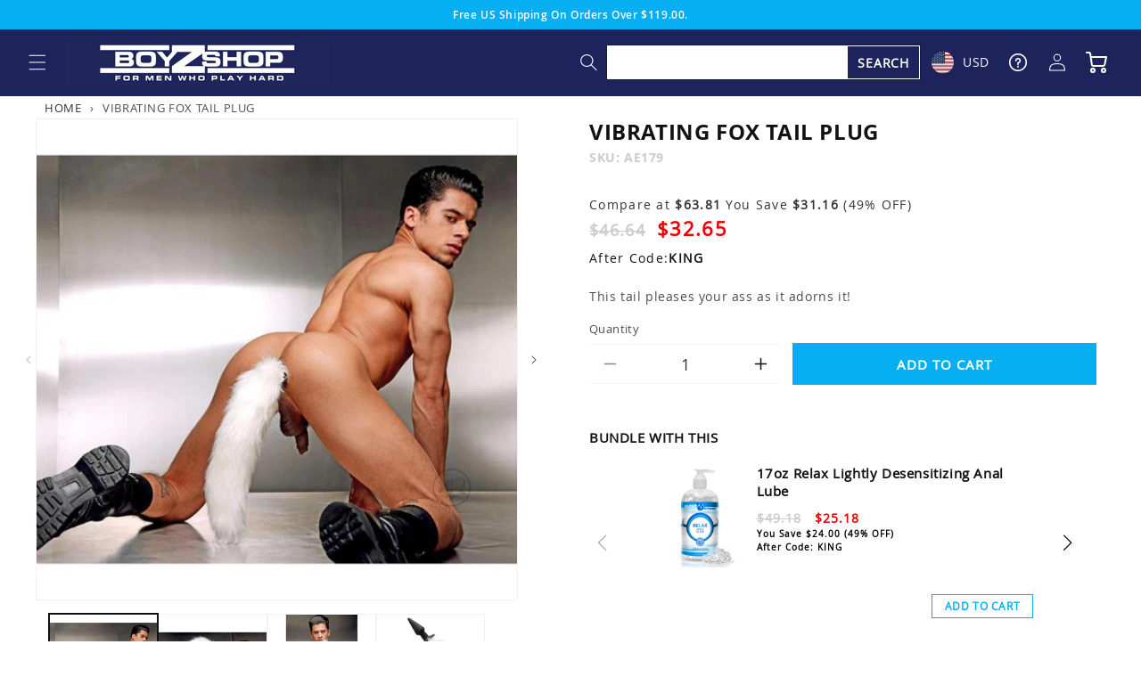

--- FILE ---
content_type: text/html; charset=utf-8
request_url: https://www.boyzshop.com/products/vibrating-fox-tail-plug
body_size: 45878
content:
<!doctype html>
<html class="no-js" lang="en">
  <head>
    <meta charset="utf-8">
    <meta http-equiv="X-UA-Compatible" content="IE=edge">
    <meta name="viewport" content="width=device-width,initial-scale=1">
    <meta name="theme-color" content="">
    <link rel="canonical" href="https://www.boyzshop.com/products/vibrating-fox-tail-plug">
    <link rel="preconnect" href="https://www.googletagmanager.com/" crossorigin>
    <link rel="preconnect" href="https://static.klaviyo.com/" crossorigin>
    <link rel="preconnect" href="https://staticw2.yotpo.com/" crossorigin>
    
<script>
    window.Shopify = window.Shopify || {theme: {id: 182234939755, role: 'main' } };
    window._template = {
        directory: "",
        name: "product",
        suffix: ""
    };
  </script>
  <script type="module" blocking="render" fetchpriority="high" src="https://cdn.intelligems.io/esm/597ce5df374f/bundle.js" async></script><link rel="icon" type="image/png" href="//www.boyzshop.com/cdn/shop/files/fav_2b1f759d-14b6-4383-845d-d171be00590d.png?crop=center&height=32&v=1613686890&width=32"><link rel="preconnect" href="https://fonts.shopifycdn.com" crossorigin><title>
      Vibrating Fox Tail Plug
 &ndash; Boyzshop</title>

    
      <meta name="description" content="This tail pleases your ass as it adorns it!This soft faux fur tail plug comes with a little something extra. The removable bullet vibrates it for extra sensation. It will be buzzing away and massaging your ass while you mount your partner. Vibrating Fox Tail Plug Specs and Benefits:Size: 19 inches in total length, 4 in">
    

    

<meta property="og:site_name" content="Boyzshop">
<meta property="og:url" content="https://www.boyzshop.com/products/vibrating-fox-tail-plug">
<meta property="og:title" content="Vibrating Fox Tail Plug">
<meta property="og:type" content="product">
<meta property="og:description" content="This tail pleases your ass as it adorns it!This soft faux fur tail plug comes with a little something extra. The removable bullet vibrates it for extra sensation. It will be buzzing away and massaging your ass while you mount your partner. Vibrating Fox Tail Plug Specs and Benefits:Size: 19 inches in total length, 4 in"><meta property="og:image" content="http://www.boyzshop.com/cdn/shop/products/ae179-model-back-full.jpg?v=1578019654">
  <meta property="og:image:secure_url" content="https://www.boyzshop.com/cdn/shop/products/ae179-model-back-full.jpg?v=1578019654">
  <meta property="og:image:width" content="750">
  <meta property="og:image:height" content="750"><meta property="og:price:amount" content="46.64">
  <meta property="og:price:currency" content="USD"><meta name="twitter:card" content="summary_large_image">
<meta name="twitter:title" content="Vibrating Fox Tail Plug">
<meta name="twitter:description" content="This tail pleases your ass as it adorns it!This soft faux fur tail plug comes with a little something extra. The removable bullet vibrates it for extra sensation. It will be buzzing away and massaging your ass while you mount your partner. Vibrating Fox Tail Plug Specs and Benefits:Size: 19 inches in total length, 4 in">


    <script src="//www.boyzshop.com/cdn/shop/t/291/assets/constants.js?v=58251544750838685771761844904" defer="defer"></script>
    <script src="//www.boyzshop.com/cdn/shop/t/291/assets/pubsub.js?v=158357773527763999511761844904" defer="defer"></script>
    <script src="//www.boyzshop.com/cdn/shop/t/291/assets/global.js?v=69963737022690622151761844904" defer="defer"></script><script src="//www.boyzshop.com/cdn/shop/t/291/assets/animations.js?v=88693664871331136111761844904" defer="defer"></script><script>window.performance && window.performance.mark && window.performance.mark('shopify.content_for_header.start');</script><meta id="shopify-digital-wallet" name="shopify-digital-wallet" content="/29756836/digital_wallets/dialog">
<meta name="shopify-checkout-api-token" content="9cecf4c1bec6576ec2cd5c168e067e2e">
<meta id="in-context-paypal-metadata" data-shop-id="29756836" data-venmo-supported="true" data-environment="production" data-locale="en_US" data-paypal-v4="true" data-currency="USD">
<link rel="alternate" type="application/json+oembed" href="https://www.boyzshop.com/products/vibrating-fox-tail-plug.oembed">
<script async="async" src="/checkouts/internal/preloads.js?locale=en-US"></script>
<script id="shopify-features" type="application/json">{"accessToken":"9cecf4c1bec6576ec2cd5c168e067e2e","betas":["rich-media-storefront-analytics"],"domain":"www.boyzshop.com","predictiveSearch":true,"shopId":29756836,"locale":"en"}</script>
<script>var Shopify = Shopify || {};
Shopify.shop = "boyzsh.myshopify.com";
Shopify.locale = "en";
Shopify.currency = {"active":"USD","rate":"1.0"};
Shopify.country = "US";
Shopify.theme = {"name":"[haim- discount] v 2.1.49 Holiday Heat 2025","id":182234939755,"schema_name":"Dawn","schema_version":"11.0.0","theme_store_id":null,"role":"main"};
Shopify.theme.handle = "null";
Shopify.theme.style = {"id":null,"handle":null};
Shopify.cdnHost = "www.boyzshop.com/cdn";
Shopify.routes = Shopify.routes || {};
Shopify.routes.root = "/";</script>
<script type="module">!function(o){(o.Shopify=o.Shopify||{}).modules=!0}(window);</script>
<script>!function(o){function n(){var o=[];function n(){o.push(Array.prototype.slice.apply(arguments))}return n.q=o,n}var t=o.Shopify=o.Shopify||{};t.loadFeatures=n(),t.autoloadFeatures=n()}(window);</script>
<script id="shop-js-analytics" type="application/json">{"pageType":"product"}</script>
<script defer="defer" async type="module" src="//www.boyzshop.com/cdn/shopifycloud/shop-js/modules/v2/client.init-shop-cart-sync_C5BV16lS.en.esm.js"></script>
<script defer="defer" async type="module" src="//www.boyzshop.com/cdn/shopifycloud/shop-js/modules/v2/chunk.common_CygWptCX.esm.js"></script>
<script type="module">
  await import("//www.boyzshop.com/cdn/shopifycloud/shop-js/modules/v2/client.init-shop-cart-sync_C5BV16lS.en.esm.js");
await import("//www.boyzshop.com/cdn/shopifycloud/shop-js/modules/v2/chunk.common_CygWptCX.esm.js");

  window.Shopify.SignInWithShop?.initShopCartSync?.({"fedCMEnabled":true,"windoidEnabled":true});

</script>
<script>(function() {
  var isLoaded = false;
  function asyncLoad() {
    if (isLoaded) return;
    isLoaded = true;
    var urls = ["https:\/\/d23dclunsivw3h.cloudfront.net\/redirect-app.js?shop=boyzsh.myshopify.com","https:\/\/static.affiliatly.com\/shopify\/v3\/shopify.js?affiliatly_code=AF-1016905\u0026shop=boyzsh.myshopify.com","https:\/\/static.affiliatly.com\/shopify\/v3\/shopify.js?affiliatly_code=AF-1016905\u0026shop=boyzsh.myshopify.com"];
    for (var i = 0; i < urls.length; i++) {
      var s = document.createElement('script');
      s.type = 'text/javascript';
      s.async = true;
      s.src = urls[i];
      var x = document.getElementsByTagName('script')[0];
      x.parentNode.insertBefore(s, x);
    }
  };
  if(window.attachEvent) {
    window.attachEvent('onload', asyncLoad);
  } else {
    window.addEventListener('load', asyncLoad, false);
  }
})();</script>
<script id="__st">var __st={"a":29756836,"offset":-28800,"reqid":"339a7c64-f680-4757-b983-409c5dfdc44a-1768726255","pageurl":"www.boyzshop.com\/products\/vibrating-fox-tail-plug","u":"cc495ac2175f","p":"product","rtyp":"product","rid":1095742750764};</script>
<script>window.ShopifyPaypalV4VisibilityTracking = true;</script>
<script id="captcha-bootstrap">!function(){'use strict';const t='contact',e='account',n='new_comment',o=[[t,t],['blogs',n],['comments',n],[t,'customer']],c=[[e,'customer_login'],[e,'guest_login'],[e,'recover_customer_password'],[e,'create_customer']],r=t=>t.map((([t,e])=>`form[action*='/${t}']:not([data-nocaptcha='true']) input[name='form_type'][value='${e}']`)).join(','),a=t=>()=>t?[...document.querySelectorAll(t)].map((t=>t.form)):[];function s(){const t=[...o],e=r(t);return a(e)}const i='password',u='form_key',d=['recaptcha-v3-token','g-recaptcha-response','h-captcha-response',i],f=()=>{try{return window.sessionStorage}catch{return}},m='__shopify_v',_=t=>t.elements[u];function p(t,e,n=!1){try{const o=window.sessionStorage,c=JSON.parse(o.getItem(e)),{data:r}=function(t){const{data:e,action:n}=t;return t[m]||n?{data:e,action:n}:{data:t,action:n}}(c);for(const[e,n]of Object.entries(r))t.elements[e]&&(t.elements[e].value=n);n&&o.removeItem(e)}catch(o){console.error('form repopulation failed',{error:o})}}const l='form_type',E='cptcha';function T(t){t.dataset[E]=!0}const w=window,h=w.document,L='Shopify',v='ce_forms',y='captcha';let A=!1;((t,e)=>{const n=(g='f06e6c50-85a8-45c8-87d0-21a2b65856fe',I='https://cdn.shopify.com/shopifycloud/storefront-forms-hcaptcha/ce_storefront_forms_captcha_hcaptcha.v1.5.2.iife.js',D={infoText:'Protected by hCaptcha',privacyText:'Privacy',termsText:'Terms'},(t,e,n)=>{const o=w[L][v],c=o.bindForm;if(c)return c(t,g,e,D).then(n);var r;o.q.push([[t,g,e,D],n]),r=I,A||(h.body.append(Object.assign(h.createElement('script'),{id:'captcha-provider',async:!0,src:r})),A=!0)});var g,I,D;w[L]=w[L]||{},w[L][v]=w[L][v]||{},w[L][v].q=[],w[L][y]=w[L][y]||{},w[L][y].protect=function(t,e){n(t,void 0,e),T(t)},Object.freeze(w[L][y]),function(t,e,n,w,h,L){const[v,y,A,g]=function(t,e,n){const i=e?o:[],u=t?c:[],d=[...i,...u],f=r(d),m=r(i),_=r(d.filter((([t,e])=>n.includes(e))));return[a(f),a(m),a(_),s()]}(w,h,L),I=t=>{const e=t.target;return e instanceof HTMLFormElement?e:e&&e.form},D=t=>v().includes(t);t.addEventListener('submit',(t=>{const e=I(t);if(!e)return;const n=D(e)&&!e.dataset.hcaptchaBound&&!e.dataset.recaptchaBound,o=_(e),c=g().includes(e)&&(!o||!o.value);(n||c)&&t.preventDefault(),c&&!n&&(function(t){try{if(!f())return;!function(t){const e=f();if(!e)return;const n=_(t);if(!n)return;const o=n.value;o&&e.removeItem(o)}(t);const e=Array.from(Array(32),(()=>Math.random().toString(36)[2])).join('');!function(t,e){_(t)||t.append(Object.assign(document.createElement('input'),{type:'hidden',name:u})),t.elements[u].value=e}(t,e),function(t,e){const n=f();if(!n)return;const o=[...t.querySelectorAll(`input[type='${i}']`)].map((({name:t})=>t)),c=[...d,...o],r={};for(const[a,s]of new FormData(t).entries())c.includes(a)||(r[a]=s);n.setItem(e,JSON.stringify({[m]:1,action:t.action,data:r}))}(t,e)}catch(e){console.error('failed to persist form',e)}}(e),e.submit())}));const S=(t,e)=>{t&&!t.dataset[E]&&(n(t,e.some((e=>e===t))),T(t))};for(const o of['focusin','change'])t.addEventListener(o,(t=>{const e=I(t);D(e)&&S(e,y())}));const B=e.get('form_key'),M=e.get(l),P=B&&M;t.addEventListener('DOMContentLoaded',(()=>{const t=y();if(P)for(const e of t)e.elements[l].value===M&&p(e,B);[...new Set([...A(),...v().filter((t=>'true'===t.dataset.shopifyCaptcha))])].forEach((e=>S(e,t)))}))}(h,new URLSearchParams(w.location.search),n,t,e,['guest_login'])})(!0,!0)}();</script>
<script integrity="sha256-4kQ18oKyAcykRKYeNunJcIwy7WH5gtpwJnB7kiuLZ1E=" data-source-attribution="shopify.loadfeatures" defer="defer" src="//www.boyzshop.com/cdn/shopifycloud/storefront/assets/storefront/load_feature-a0a9edcb.js" crossorigin="anonymous"></script>
<script data-source-attribution="shopify.dynamic_checkout.dynamic.init">var Shopify=Shopify||{};Shopify.PaymentButton=Shopify.PaymentButton||{isStorefrontPortableWallets:!0,init:function(){window.Shopify.PaymentButton.init=function(){};var t=document.createElement("script");t.src="https://www.boyzshop.com/cdn/shopifycloud/portable-wallets/latest/portable-wallets.en.js",t.type="module",document.head.appendChild(t)}};
</script>
<script data-source-attribution="shopify.dynamic_checkout.buyer_consent">
  function portableWalletsHideBuyerConsent(e){var t=document.getElementById("shopify-buyer-consent"),n=document.getElementById("shopify-subscription-policy-button");t&&n&&(t.classList.add("hidden"),t.setAttribute("aria-hidden","true"),n.removeEventListener("click",e))}function portableWalletsShowBuyerConsent(e){var t=document.getElementById("shopify-buyer-consent"),n=document.getElementById("shopify-subscription-policy-button");t&&n&&(t.classList.remove("hidden"),t.removeAttribute("aria-hidden"),n.addEventListener("click",e))}window.Shopify?.PaymentButton&&(window.Shopify.PaymentButton.hideBuyerConsent=portableWalletsHideBuyerConsent,window.Shopify.PaymentButton.showBuyerConsent=portableWalletsShowBuyerConsent);
</script>
<script data-source-attribution="shopify.dynamic_checkout.cart.bootstrap">document.addEventListener("DOMContentLoaded",(function(){function t(){return document.querySelector("shopify-accelerated-checkout-cart, shopify-accelerated-checkout")}if(t())Shopify.PaymentButton.init();else{new MutationObserver((function(e,n){t()&&(Shopify.PaymentButton.init(),n.disconnect())})).observe(document.body,{childList:!0,subtree:!0})}}));
</script>
<link id="shopify-accelerated-checkout-styles" rel="stylesheet" media="screen" href="https://www.boyzshop.com/cdn/shopifycloud/portable-wallets/latest/accelerated-checkout-backwards-compat.css" crossorigin="anonymous">
<style id="shopify-accelerated-checkout-cart">
        #shopify-buyer-consent {
  margin-top: 1em;
  display: inline-block;
  width: 100%;
}

#shopify-buyer-consent.hidden {
  display: none;
}

#shopify-subscription-policy-button {
  background: none;
  border: none;
  padding: 0;
  text-decoration: underline;
  font-size: inherit;
  cursor: pointer;
}

#shopify-subscription-policy-button::before {
  box-shadow: none;
}

      </style>
<script id="sections-script" data-sections="header" defer="defer" src="//www.boyzshop.com/cdn/shop/t/291/compiled_assets/scripts.js?v=222034"></script>
<script>window.performance && window.performance.mark && window.performance.mark('shopify.content_for_header.end');</script>


    <style data-shopify>
      @font-face {
  font-family: Assistant;
  font-weight: 400;
  font-style: normal;
  font-display: swap;
  src: url("//www.boyzshop.com/cdn/fonts/assistant/assistant_n4.9120912a469cad1cc292572851508ca49d12e768.woff2") format("woff2"),
       url("//www.boyzshop.com/cdn/fonts/assistant/assistant_n4.6e9875ce64e0fefcd3f4446b7ec9036b3ddd2985.woff") format("woff");
}

      @font-face {
  font-family: Assistant;
  font-weight: 700;
  font-style: normal;
  font-display: swap;
  src: url("//www.boyzshop.com/cdn/fonts/assistant/assistant_n7.bf44452348ec8b8efa3aa3068825305886b1c83c.woff2") format("woff2"),
       url("//www.boyzshop.com/cdn/fonts/assistant/assistant_n7.0c887fee83f6b3bda822f1150b912c72da0f7b64.woff") format("woff");
}

      
      
      @font-face {
  font-family: Assistant;
  font-weight: 400;
  font-style: normal;
  font-display: swap;
  src: url("//www.boyzshop.com/cdn/fonts/assistant/assistant_n4.9120912a469cad1cc292572851508ca49d12e768.woff2") format("woff2"),
       url("//www.boyzshop.com/cdn/fonts/assistant/assistant_n4.6e9875ce64e0fefcd3f4446b7ec9036b3ddd2985.woff") format("woff");
}


      
        :root,
        .color-background-1 {
          --color-background: 255,255,255;
        
          --gradient-background: #ffffff;
        
        --color-foreground: 18,18,18;
        --color-shadow: 18,18,18;
        --color-button: 18,18,18;
        --color-button-text: 255,255,255;
        --color-secondary-button: 255,255,255;
        --color-secondary-button-text: 18,18,18;
        --color-link: 18,18,18;
        --color-badge-foreground: 18,18,18;
        --color-badge-background: 255,255,255;
        --color-badge-border: 18,18,18;
        --payment-terms-background-color: rgb(255 255 255);
      }
      
        
        .color-background-2 {
          --color-background: 243,243,243;
        
          --gradient-background: #f3f3f3;
        
        --color-foreground: 18,18,18;
        --color-shadow: 18,18,18;
        --color-button: 18,18,18;
        --color-button-text: 243,243,243;
        --color-secondary-button: 243,243,243;
        --color-secondary-button-text: 18,18,18;
        --color-link: 18,18,18;
        --color-badge-foreground: 18,18,18;
        --color-badge-background: 243,243,243;
        --color-badge-border: 18,18,18;
        --payment-terms-background-color: rgb(243 243 243);
      }
      
        
        .color-inverse {
          --color-background: 36,40,51;
        
          --gradient-background: #242833;
        
        --color-foreground: 255,255,255;
        --color-shadow: 18,18,18;
        --color-button: 255,255,255;
        --color-button-text: 0,0,0;
        --color-secondary-button: 36,40,51;
        --color-secondary-button-text: 255,255,255;
        --color-link: 255,255,255;
        --color-badge-foreground: 255,255,255;
        --color-badge-background: 36,40,51;
        --color-badge-border: 255,255,255;
        --payment-terms-background-color: rgb(36 40 51);
      }
      
        
        .color-accent-1 {
          --color-background: 18,18,18;
        
          --gradient-background: #121212;
        
        --color-foreground: 255,255,255;
        --color-shadow: 18,18,18;
        --color-button: 255,255,255;
        --color-button-text: 18,18,18;
        --color-secondary-button: 18,18,18;
        --color-secondary-button-text: 255,255,255;
        --color-link: 255,255,255;
        --color-badge-foreground: 255,255,255;
        --color-badge-background: 18,18,18;
        --color-badge-border: 255,255,255;
        --payment-terms-background-color: rgb(18 18 18);
      }
      
        
        .color-accent-2 {
          --color-background: 51,79,180;
        
          --gradient-background: #334fb4;
        
        --color-foreground: 255,255,255;
        --color-shadow: 18,18,18;
        --color-button: 255,255,255;
        --color-button-text: 51,79,180;
        --color-secondary-button: 51,79,180;
        --color-secondary-button-text: 255,255,255;
        --color-link: 255,255,255;
        --color-badge-foreground: 255,255,255;
        --color-badge-background: 51,79,180;
        --color-badge-border: 255,255,255;
        --payment-terms-background-color: rgb(51 79 180);
      }
      

      body, .color-background-1, .color-background-2, .color-inverse, .color-accent-1, .color-accent-2 {
        color: rgba(var(--color-foreground), 0.75);
        background-color: rgb(var(--color-background));
      }

      :root {
        --font-body-family: Assistant, sans-serif;
        --font-body-style: normal;
        --font-body-weight: 400;
        --font-body-weight-bold: 700;

        --font-heading-family: Assistant, sans-serif;
        --font-heading-style: normal;
        --font-heading-weight: 400;

        --font-body-scale: 1.0;
        --font-heading-scale: 1.0;

        --media-padding: px;
        --media-border-opacity: 0.05;
        --media-border-width: 1px;
        --media-radius: 0px;
        --media-shadow-opacity: 0.0;
        --media-shadow-horizontal-offset: 0px;
        --media-shadow-vertical-offset: 4px;
        --media-shadow-blur-radius: 5px;
        --media-shadow-visible: 0;

        --page-width: 160rem;
        --page-width-margin: 0rem;

        --product-card-image-padding: 0.0rem;
        --product-card-corner-radius: 0.0rem;
        --product-card-text-alignment: left;
        --product-card-border-width: 0.0rem;
        --product-card-border-opacity: 0.1;
        --product-card-shadow-opacity: 0.0;
        --product-card-shadow-visible: 0;
        --product-card-shadow-horizontal-offset: 0.0rem;
        --product-card-shadow-vertical-offset: 0.4rem;
        --product-card-shadow-blur-radius: 0.5rem;

        --collection-card-image-padding: 0.0rem;
        --collection-card-corner-radius: 0.0rem;
        --collection-card-text-alignment: center;
        --collection-card-border-width: 0.0rem;
        --collection-card-border-opacity: 0.1;
        --collection-card-shadow-opacity: 0.0;
        --collection-card-shadow-visible: 0;
        --collection-card-shadow-horizontal-offset: 0.0rem;
        --collection-card-shadow-vertical-offset: 0.4rem;
        --collection-card-shadow-blur-radius: 0.5rem;

        --blog-card-image-padding: 0.0rem;
        --blog-card-corner-radius: 0.0rem;
        --blog-card-text-alignment: left;
        --blog-card-border-width: 0.0rem;
        --blog-card-border-opacity: 0.1;
        --blog-card-shadow-opacity: 0.0;
        --blog-card-shadow-visible: 0;
        --blog-card-shadow-horizontal-offset: 0.0rem;
        --blog-card-shadow-vertical-offset: 0.4rem;
        --blog-card-shadow-blur-radius: 0.5rem;

        --badge-corner-radius: 4.0rem;

        --popup-border-width: 1px;
        --popup-border-opacity: 0.1;
        --popup-corner-radius: 0px;
        --popup-shadow-opacity: 0.05;
        --popup-shadow-horizontal-offset: 0px;
        --popup-shadow-vertical-offset: 4px;
        --popup-shadow-blur-radius: 5px;

        --drawer-border-width: 1px;
        --drawer-border-opacity: 0.1;
        --drawer-shadow-opacity: 0.0;
        --drawer-shadow-horizontal-offset: 0px;
        --drawer-shadow-vertical-offset: 4px;
        --drawer-shadow-blur-radius: 5px;

        --spacing-sections-desktop: 0px;
        --spacing-sections-mobile: 0px;

        --grid-desktop-vertical-spacing: 32px;
        --grid-desktop-horizontal-spacing: 20px;
        --grid-mobile-vertical-spacing: 16px;
        --grid-mobile-horizontal-spacing: 10px;

        --text-boxes-border-opacity: 0.1;
        --text-boxes-border-width: 0px;
        --text-boxes-radius: 0px;
        --text-boxes-shadow-opacity: 0.0;
        --text-boxes-shadow-visible: 0;
        --text-boxes-shadow-horizontal-offset: 0px;
        --text-boxes-shadow-vertical-offset: 4px;
        --text-boxes-shadow-blur-radius: 5px;

        --buttons-radius: 0px;
        --buttons-radius-outset: 0px;
        --buttons-border-width: 1px;
        --buttons-border-opacity: 1.0;
        --buttons-shadow-opacity: 0.0;
        --buttons-shadow-visible: 0;
        --buttons-shadow-horizontal-offset: 0px;
        --buttons-shadow-vertical-offset: 4px;
        --buttons-shadow-blur-radius: 5px;
        --buttons-border-offset: 0px;

        --inputs-radius: 0px;
        --inputs-border-width: 1px;
        --inputs-border-opacity: 0.55;
        --inputs-shadow-opacity: 0.0;
        --inputs-shadow-horizontal-offset: 0px;
        --inputs-margin-offset: 0px;
        --inputs-shadow-vertical-offset: 4px;
        --inputs-shadow-blur-radius: 5px;
        --inputs-radius-outset: 0px;

        --variant-pills-radius: 40px;
        --variant-pills-border-width: 1px;
        --variant-pills-border-opacity: 0.55;
        --variant-pills-shadow-opacity: 0.0;
        --variant-pills-shadow-horizontal-offset: 0px;
        --variant-pills-shadow-vertical-offset: 4px;
        --variant-pills-shadow-blur-radius: 5px;
      }

      *,
      *::before,
      *::after {
        box-sizing: inherit;
      }

      html {
        box-sizing: border-box;
        font-size: calc(var(--font-body-scale) * 62.5%);
        height: 100%;
      }

      body {
        display: grid;
        grid-template-rows: auto auto 1fr auto;
        grid-template-columns: 100%;
        min-height: 100%;
        margin: 0;
        font-size: 1.5rem;
        letter-spacing: 0.06rem;
        line-height: calc(1 + 0.8 / var(--font-body-scale));
        font-family: var(--font-body-family);
        font-style: var(--font-body-style);
        font-weight: var(--font-body-weight);
      }

      @media screen and (min-width: 750px) {
        body {
          font-size: 1.6rem;
        }
      }
    </style>

    <link href="//www.boyzshop.com/cdn/shop/t/291/assets/swiper-bundle.min.css?v=103065587056279524871761844904" rel="stylesheet" type="text/css" media="all" />

    <link href="//www.boyzshop.com/cdn/shop/t/291/assets/base.css?v=101009113642385309991761844904" rel="stylesheet" type="text/css" media="all" />
    <link href="//www.boyzshop.com/cdn/shop/t/291/assets/custom.css?v=100169554020851810841761844904" rel="stylesheet" type="text/css" media="all" />
<link rel="preload" as="font" href="//www.boyzshop.com/cdn/fonts/assistant/assistant_n4.9120912a469cad1cc292572851508ca49d12e768.woff2" type="font/woff2" crossorigin><link rel="preload" as="font" href="//www.boyzshop.com/cdn/fonts/assistant/assistant_n4.9120912a469cad1cc292572851508ca49d12e768.woff2" type="font/woff2" crossorigin><link href="//www.boyzshop.com/cdn/shop/t/291/assets/component-localization-form.css?v=16913072924330274441761844904" rel="stylesheet" type="text/css" media="all" />
      <script src="//www.boyzshop.com/cdn/shop/t/291/assets/localization-form.js?v=161644695336821385561761844904" defer="defer"></script><link
        rel="stylesheet"
        href="//www.boyzshop.com/cdn/shop/t/291/assets/component-predictive-search.css?v=118923337488134913561761844904"
        media="print"
        onload="this.media='all'"
      ><script>
      document.documentElement.className = document.documentElement.className.replace('no-js', 'js');
      if (Shopify.designMode) {
        document.documentElement.classList.add('shopify-design-mode');
      }
    </script>
    <style type="text/css">
    *, html {
        scroll-behavior: smooth !important;
    }
    .product-item-image {
        object-fit: contain;
        aspect-ratio: 1;
    }
    .o-img {
        position: absolute;
        top: 50%;
        left: 50%;
        object-fit: cover;
        object-position: 50% 50%;
        image-rendering: auto;
        transform: translate(-50%, -50%);
    }
    
    .o-img--contain {
        object-fit: contain;
    }

    .o-img__frame {
        position: relative;
        display: flex;
        overflow: hidden;
    }

    .o-img--fill {
        width: 100%;
        height: 100%;
    }

    .o-ar {
        aspect-ratio: var(--mob-aspect-ratio);
    }

    .o-ar__item {
        width: 100%;
        height: 100%;
    }

    .o-ar--square {
        aspect-ratio: 1;
    }

    .o-ar__gallery {
        width: 100%;
        margin: auto;
        height: 100%;
    }

    .isp-colletion-container .sku-container {
        display: none;
    }

    @media screen and (min-width: 768px) {
        .o-ar {
            aspect-ratio: var(--aspect-ratio);
        }
    }

    .currency-wrapper {
        position: relative;
        padding-left: 0 !important;
    }
    .currency-wrapper select {
        display: none;
    }
    .currency-wrapper .drop.show .list {
        display: flex !important;
    }
    .currency-wrapper .drop .list {
        position: absolute;
        top: 100%;
        right: -21px;
        width: 200px;
        background: #fff;
        padding: 10px 0px 0 20px;
        display: none;
        flex-wrap: wrap;
        box-shadow: 0px 3px 10px 1px #ccc;
        margin-top: -3px;
        display: none;
    }
    .currency-wrapper .drop .list > * {
        width: 50%;
        color: #000;
    }
    .currency-wrapper .drop .selected {
        padding-right: 10px;
        margin-top: 14px;
    }
    .currency-wrapper .drop .selected + svg {
        position: absolute;
        width: 9px;
        top: 29px;
        right: 5px;
        pointer-events: none;
    }
    .currency-wrapper .drop .selected [data-cur] {
        color: #fff;
    }
    .currency-wrapper [data-cur] {
        display: block;
        position: relative;
        padding-left: 35px;
        cursor: pointer;
        margin-bottom: 15px;
    }
    .currency-wrapper [data-cur]:before {
        content: '';
        display: block;
        position: absolute;
        width: 25px;
        height: 25px;
        top: 50%;
        left: 0;
        transform: translateY(-50%);
        background-size: auto 105%;
        background-position: center;
        background-repeat: no-repeat;
        border-radius: 50%;
    }
    .currency-wrapper [data-cur="AUD"]:before {
        background-image: url(flag-aud.svg);
    }
    .currency-wrapper [data-cur="BRL"]:before {
        background-image: url(flag-brl.svg);
    }
    .currency-wrapper [data-cur="CAD"]:before {
        background-image: url(flag-cad.svg);
    }
    .currency-wrapper [data-cur="CHF"]:before {
        background-image: url(flag-chf.svg);
    }
    .currency-wrapper [data-cur="DKK"]:before {
        background-image: url(flag-dkk.svg);
    }
    .currency-wrapper [data-cur="EUR"]:before {
        background-image: url(flag-eur.svg);
    }
    .currency-wrapper [data-cur="GBP"]:before {
        background-image: url(flag-gbp.svg);
    }
    .currency-wrapper [data-cur="HKD"]:before {
        background-image: url(flag-hkd.svg);
    }
    .currency-wrapper [data-cur="NOK"]:before {
        background-image: url(flag-nok.svg);
    }
    .currency-wrapper [data-cur="NZD"]:before {
        background-image: url(flag-nzd.svg);
    }
    .currency-wrapper [data-cur="SEK"]:before {
        background-image: url(flag-sek.svg);
    }
    .currency-wrapper [data-cur="USD"]:before {
        background-image: url(flag-usd.svg);
    }
    .currency-wrapper [data-cur="ZAR"]:before {
        background-image: url(flag-zar.svg);
    }
    .currency-wrapper [data-cur="YEN"]:before {
        background-image: url(flag-yen.svg);
        border: 1px solid #cccccc;
    }
    html[data-currency=USD] .min_shipping_msg .currency-wrapper {
        display: none;
    }
</style>
    <style>
    [data-money] { opacity: 0 }
    [data-money][data-show] { opacity: 1 }
  </style>
  <script>
    var Shopify=Shopify||{};Shopify.money_format="$",Shopify.formatMoney=function(a,o){"string"==typeof a&&(a=a.replace(".",""));var e="",t=/\{\{\s*(\w+)\s*\}\}/,r=o||this.money_format;function n(a,o){return void 0===a?o:a}function i(a,o,e,t){if(o=n(o,2),e=n(e,","),t=n(t,"."),isNaN(a)||null==a)return 0;var r,i=(a=(a/100).toFixed(o)).split(".");return i[0].replace(/(\d)(?=(\d\d\d)+(?!\d))/g,"$1"+e)+(i[1]?t+i[1]:"")}switch(r.match(t)[1]){case"amount":e=i(a,2);break;case"amount_no_decimals":e=i(a,0);break;case"amount_with_comma_separator":e=i(a,2,".",",");break;case"amount_no_decimals_with_comma_separator":e=i(a,0,".",",")}return r.replace(t,e)};
    
    window.EXCHANGE = {
      
      currencies: {
        AUD: {
          rate: 1.4952,format: 'A${{ amount }}'},
        BRL: {
          rate: 5.3719,format: 'R${{ amount }}'},
        CAD: {
          rate: 1.3908,format: 'CA${{ amount }}'},
        CHF: {
          rate: 0.8028,format: 'CHF{{ amount }}'},
        DKK: {
          rate: 6.4276,format: 'DKK{{ amount }}'},
        EUR: {
          rate: 0.8615,format: '€{{ amount }}'},
        GBP: {
          rate: 0.7469,format: '£{{ amount }}'},
        HKD: {
          rate: 7.7986,format: 'HK${{ amount }}'},
        NOK: {
          rate: 10.0929,format: 'NOK{{ amount }}'},
        NZD: {
          rate: 1.7384,format: 'NZ${{ amount }}'},
        SEK: {
          rate: 9.2271,format: 'SEK{{ amount }}'},
        ZAR: {
          rate: 16.3994,format: 'ZAR{{ amount }}'},
        YEN: {
          rate: 158.1674,format: '¥{{ amount }}'},
        USD: {
          rate: 1,format: '${{ amount }}'}
      },
      
      current_currency: localStorage.getItem('saved_currency') || 'USD',
      mode: 'desktop',
      run: function() {
        document.querySelectorAll('[data-money]').forEach(function(e) {
          if (!e.dataset.base) {
            if (e.innerHTML != '') {
              e.dataset.base = Number(e.innerHTML.replace('$', '').replace(',', '')) * 100
              e.dataset.basec = 'USD';
              if (window.EXCHANGE.current_currency == 'USD') {
                e.dataset.show = '1'
              }
            }
          }
  
          if (e.dataset.basec != window.EXCHANGE.current_currency) {
            var cur = window.EXCHANGE.currencies[window.EXCHANGE.current_currency];
            e.innerHTML = Shopify.formatMoney(e.dataset.base * cur.rate, cur.format)
            e.dataset.basec = window.EXCHANGE.current_currency
            e.dataset.show = '1'
          }
        })
      },
      ex: function(value) {
        var cur = window.EXCHANGE.currencies[window.EXCHANGE.current_currency];
        return Shopify.formatMoney(value * cur.rate, cur.format)
      },
      init: function() {
        document.addEventListener('change', function(e) {
          if (e.target.parentNode.id == 'currency-switch') {
            if (e.target.value != window.EXCHANGE.current_currency) {
              window.EXCHANGE.current_currency = e.target.value
              localStorage.setItem('saved_currency', e.target.value)
            }
          }
        });
        document.addEventListener('click', function(e) {
          if (e.target.id == 'selected-currency') {
            e.target.closest('.drop').classList.toggle('show')
          } else {
            document.querySelectorAll('#currency-switch .drop').forEach(function(el) {
              el.classList.remove('show')
            })
            if (e.target.dataset.cur && e.target.dataset.cur != window.EXCHANGE.current_currency) {
              window.EXCHANGE.current_currency = e.target.dataset.cur
              localStorage.setItem('saved_currency', e.target.dataset.cur)
              document.querySelectorAll('#selected-currency').forEach(function(el) {
                el.dataset.cur = e.target.dataset.cur
                el.innerText = e.target.dataset.cur
              })
              
              document.querySelector('html').dataset.currency = e.target.dataset.cur;
            }
          }
        });
  
        document.querySelector('html').dataset.currency = window.EXCHANGE.current_currency;

        document.addEventListener('DOMContentLoaded', function () {
          window.EXCHANGE.run();
          setInterval(window.EXCHANGE.run, 100);
          window.addEventListener('resize', window.EXCHANGE.resize);
        });
      },
      resize: function() {
        if (window.outerWidth > 1024 && window.EXCHANGE.mode == 'mobile') {
          window.EXCHANGE.mode = 'desktop';
          //var s = document.querySelector('.hamburger_menu .currency-wrapper #currency-switch');
          //var t = document.querySelector('.header__actions .currency-wrapper');
          //t.appendChild(s);
          document.querySelector('.min_shipping_msg #currency-switch').remove();
        }
        if (window.outerWidth < 1025 && window.EXCHANGE.mode == 'desktop') {
          window.EXCHANGE.mode = 'mobile'
          var s = document.querySelector('.header__actions .currency-wrapper #currency-switch');
          var t = document.querySelector('.menu-drawer__navigation-container .currency-wrapper');
          var x = document.querySelector('.min_shipping_msg .currency-wrapper');
          var y = s.cloneNode(true);
          t.appendChild(s);
          x.appendChild(y);
        }
      }
    }
  
    window.EXCHANGE.init();
  </script>

    <script src="//www.boyzshop.com/cdn/shop/t/291/assets/swiper-bundle.min.js?v=23754487772047750241761844904" defer="defer"></script>
  <!-- BEGIN app block: shopify://apps/klaviyo-email-marketing-sms/blocks/klaviyo-onsite-embed/2632fe16-c075-4321-a88b-50b567f42507 -->












  <script async src="https://static.klaviyo.com/onsite/js/XE2BgF/klaviyo.js?company_id=XE2BgF"></script>
  <script>!function(){if(!window.klaviyo){window._klOnsite=window._klOnsite||[];try{window.klaviyo=new Proxy({},{get:function(n,i){return"push"===i?function(){var n;(n=window._klOnsite).push.apply(n,arguments)}:function(){for(var n=arguments.length,o=new Array(n),w=0;w<n;w++)o[w]=arguments[w];var t="function"==typeof o[o.length-1]?o.pop():void 0,e=new Promise((function(n){window._klOnsite.push([i].concat(o,[function(i){t&&t(i),n(i)}]))}));return e}}})}catch(n){window.klaviyo=window.klaviyo||[],window.klaviyo.push=function(){var n;(n=window._klOnsite).push.apply(n,arguments)}}}}();</script>

  
    <script id="viewed_product">
      if (item == null) {
        var _learnq = _learnq || [];

        var MetafieldReviews = null
        var MetafieldYotpoRating = null
        var MetafieldYotpoCount = null
        var MetafieldLooxRating = null
        var MetafieldLooxCount = null
        var okendoProduct = null
        var okendoProductReviewCount = null
        var okendoProductReviewAverageValue = null
        try {
          // The following fields are used for Customer Hub recently viewed in order to add reviews.
          // This information is not part of __kla_viewed. Instead, it is part of __kla_viewed_reviewed_items
          MetafieldReviews = {"rating":{"scale_min":"1.0","scale_max":"5.0","value":"4.0"},"rating_count":2};
          MetafieldYotpoRating = "4"
          MetafieldYotpoCount = "2"
          MetafieldLooxRating = "4.0"
          MetafieldLooxCount = 1

          okendoProduct = null
          // If the okendo metafield is not legacy, it will error, which then requires the new json formatted data
          if (okendoProduct && 'error' in okendoProduct) {
            okendoProduct = null
          }
          okendoProductReviewCount = okendoProduct ? okendoProduct.reviewCount : null
          okendoProductReviewAverageValue = okendoProduct ? okendoProduct.reviewAverageValue : null
        } catch (error) {
          console.error('Error in Klaviyo onsite reviews tracking:', error);
        }

        var item = {
          Name: "Vibrating Fox Tail Plug",
          ProductID: 1095742750764,
          Categories: ["All Products","Anal Plugs","Anal Toys","Best selling","Best Selling | Zetta","Dildos, Plugs \u0026 Anal","On Sale","Other Role-Play","Reign of Passion","Role-Play","Self Love Toys","Silicone Anal Toys","Unique and Unusual Vibrators","Vibrating Anal Toys","Vibrating Sex Toys"],
          ImageURL: "https://www.boyzshop.com/cdn/shop/products/ae179-model-back-full_grande.jpg?v=1578019654",
          URL: "https://www.boyzshop.com/products/vibrating-fox-tail-plug",
          Brand: "Frisky",
          Price: "$46.64",
          Value: "46.64",
          CompareAtPrice: "$63.81"
        };
        _learnq.push(['track', 'Viewed Product', item]);
        _learnq.push(['trackViewedItem', {
          Title: item.Name,
          ItemId: item.ProductID,
          Categories: item.Categories,
          ImageUrl: item.ImageURL,
          Url: item.URL,
          Metadata: {
            Brand: item.Brand,
            Price: item.Price,
            Value: item.Value,
            CompareAtPrice: item.CompareAtPrice
          },
          metafields:{
            reviews: MetafieldReviews,
            yotpo:{
              rating: MetafieldYotpoRating,
              count: MetafieldYotpoCount,
            },
            loox:{
              rating: MetafieldLooxRating,
              count: MetafieldLooxCount,
            },
            okendo: {
              rating: okendoProductReviewAverageValue,
              count: okendoProductReviewCount,
            }
          }
        }]);
      }
    </script>
  




  <script>
    window.klaviyoReviewsProductDesignMode = false
  </script>



  <!-- BEGIN app snippet: customer-hub-data --><script>
  if (!window.customerHub) {
    window.customerHub = {};
  }
  window.customerHub.storefrontRoutes = {
    login: "/account/login?return_url=%2F%23k-hub",
    register: "/account/register?return_url=%2F%23k-hub",
    logout: "/account/logout",
    profile: "/account",
    addresses: "/account/addresses",
  };
  
  window.customerHub.userId = null;
  
  window.customerHub.storeDomain = "boyzsh.myshopify.com";

  
    window.customerHub.activeProduct = {
      name: "Vibrating Fox Tail Plug",
      category: null,
      imageUrl: "https://www.boyzshop.com/cdn/shop/products/ae179-model-back-full_grande.jpg?v=1578019654",
      id: "1095742750764",
      link: "https://www.boyzshop.com/products/vibrating-fox-tail-plug",
      variants: [
        
          {
            id: "10603886936108",
            
            imageUrl: null,
            
            price: "4664",
            currency: "USD",
            availableForSale: true,
            title: "Default Title",
          },
        
      ],
    };
    window.customerHub.activeProduct.variants.forEach((variant) => {
        
        variant.price = `${variant.price.slice(0, -2)}.${variant.price.slice(-2)}`;
    });
  

  
    window.customerHub.storeLocale = {
        currentLanguage: 'en',
        currentCountry: 'US',
        availableLanguages: [
          
            {
              iso_code: 'en',
              endonym_name: 'English'
            }
          
        ],
        availableCountries: [
          
            {
              iso_code: 'AX',
              name: 'Åland Islands',
              currency_code: 'USD'
            },
          
            {
              iso_code: 'AL',
              name: 'Albania',
              currency_code: 'USD'
            },
          
            {
              iso_code: 'DZ',
              name: 'Algeria',
              currency_code: 'USD'
            },
          
            {
              iso_code: 'AD',
              name: 'Andorra',
              currency_code: 'USD'
            },
          
            {
              iso_code: 'AO',
              name: 'Angola',
              currency_code: 'USD'
            },
          
            {
              iso_code: 'AI',
              name: 'Anguilla',
              currency_code: 'USD'
            },
          
            {
              iso_code: 'AG',
              name: 'Antigua &amp; Barbuda',
              currency_code: 'USD'
            },
          
            {
              iso_code: 'AR',
              name: 'Argentina',
              currency_code: 'USD'
            },
          
            {
              iso_code: 'AM',
              name: 'Armenia',
              currency_code: 'USD'
            },
          
            {
              iso_code: 'AW',
              name: 'Aruba',
              currency_code: 'USD'
            },
          
            {
              iso_code: 'AU',
              name: 'Australia',
              currency_code: 'USD'
            },
          
            {
              iso_code: 'AT',
              name: 'Austria',
              currency_code: 'USD'
            },
          
            {
              iso_code: 'AZ',
              name: 'Azerbaijan',
              currency_code: 'USD'
            },
          
            {
              iso_code: 'BS',
              name: 'Bahamas',
              currency_code: 'USD'
            },
          
            {
              iso_code: 'BD',
              name: 'Bangladesh',
              currency_code: 'USD'
            },
          
            {
              iso_code: 'BB',
              name: 'Barbados',
              currency_code: 'USD'
            },
          
            {
              iso_code: 'BE',
              name: 'Belgium',
              currency_code: 'USD'
            },
          
            {
              iso_code: 'BZ',
              name: 'Belize',
              currency_code: 'USD'
            },
          
            {
              iso_code: 'BJ',
              name: 'Benin',
              currency_code: 'USD'
            },
          
            {
              iso_code: 'BM',
              name: 'Bermuda',
              currency_code: 'USD'
            },
          
            {
              iso_code: 'BT',
              name: 'Bhutan',
              currency_code: 'USD'
            },
          
            {
              iso_code: 'BO',
              name: 'Bolivia',
              currency_code: 'USD'
            },
          
            {
              iso_code: 'BA',
              name: 'Bosnia &amp; Herzegovina',
              currency_code: 'USD'
            },
          
            {
              iso_code: 'BW',
              name: 'Botswana',
              currency_code: 'USD'
            },
          
            {
              iso_code: 'BV',
              name: 'Bouvet Island',
              currency_code: 'USD'
            },
          
            {
              iso_code: 'BR',
              name: 'Brazil',
              currency_code: 'USD'
            },
          
            {
              iso_code: 'IO',
              name: 'British Indian Ocean Territory',
              currency_code: 'USD'
            },
          
            {
              iso_code: 'VG',
              name: 'British Virgin Islands',
              currency_code: 'USD'
            },
          
            {
              iso_code: 'BN',
              name: 'Brunei',
              currency_code: 'USD'
            },
          
            {
              iso_code: 'BG',
              name: 'Bulgaria',
              currency_code: 'USD'
            },
          
            {
              iso_code: 'BF',
              name: 'Burkina Faso',
              currency_code: 'USD'
            },
          
            {
              iso_code: 'KH',
              name: 'Cambodia',
              currency_code: 'USD'
            },
          
            {
              iso_code: 'CM',
              name: 'Cameroon',
              currency_code: 'USD'
            },
          
            {
              iso_code: 'CA',
              name: 'Canada',
              currency_code: 'USD'
            },
          
            {
              iso_code: 'CV',
              name: 'Cape Verde',
              currency_code: 'USD'
            },
          
            {
              iso_code: 'BQ',
              name: 'Caribbean Netherlands',
              currency_code: 'USD'
            },
          
            {
              iso_code: 'KY',
              name: 'Cayman Islands',
              currency_code: 'USD'
            },
          
            {
              iso_code: 'TD',
              name: 'Chad',
              currency_code: 'USD'
            },
          
            {
              iso_code: 'CL',
              name: 'Chile',
              currency_code: 'USD'
            },
          
            {
              iso_code: 'CX',
              name: 'Christmas Island',
              currency_code: 'USD'
            },
          
            {
              iso_code: 'CC',
              name: 'Cocos (Keeling) Islands',
              currency_code: 'USD'
            },
          
            {
              iso_code: 'CO',
              name: 'Colombia',
              currency_code: 'USD'
            },
          
            {
              iso_code: 'KM',
              name: 'Comoros',
              currency_code: 'USD'
            },
          
            {
              iso_code: 'CG',
              name: 'Congo - Brazzaville',
              currency_code: 'USD'
            },
          
            {
              iso_code: 'CK',
              name: 'Cook Islands',
              currency_code: 'USD'
            },
          
            {
              iso_code: 'CR',
              name: 'Costa Rica',
              currency_code: 'USD'
            },
          
            {
              iso_code: 'CI',
              name: 'Côte d’Ivoire',
              currency_code: 'USD'
            },
          
            {
              iso_code: 'HR',
              name: 'Croatia',
              currency_code: 'USD'
            },
          
            {
              iso_code: 'CW',
              name: 'Curaçao',
              currency_code: 'USD'
            },
          
            {
              iso_code: 'CY',
              name: 'Cyprus',
              currency_code: 'USD'
            },
          
            {
              iso_code: 'CZ',
              name: 'Czechia',
              currency_code: 'USD'
            },
          
            {
              iso_code: 'DK',
              name: 'Denmark',
              currency_code: 'USD'
            },
          
            {
              iso_code: 'DJ',
              name: 'Djibouti',
              currency_code: 'USD'
            },
          
            {
              iso_code: 'DM',
              name: 'Dominica',
              currency_code: 'USD'
            },
          
            {
              iso_code: 'DO',
              name: 'Dominican Republic',
              currency_code: 'USD'
            },
          
            {
              iso_code: 'EC',
              name: 'Ecuador',
              currency_code: 'USD'
            },
          
            {
              iso_code: 'EG',
              name: 'Egypt',
              currency_code: 'USD'
            },
          
            {
              iso_code: 'SV',
              name: 'El Salvador',
              currency_code: 'USD'
            },
          
            {
              iso_code: 'GQ',
              name: 'Equatorial Guinea',
              currency_code: 'USD'
            },
          
            {
              iso_code: 'ER',
              name: 'Eritrea',
              currency_code: 'USD'
            },
          
            {
              iso_code: 'EE',
              name: 'Estonia',
              currency_code: 'USD'
            },
          
            {
              iso_code: 'SZ',
              name: 'Eswatini',
              currency_code: 'USD'
            },
          
            {
              iso_code: 'ET',
              name: 'Ethiopia',
              currency_code: 'USD'
            },
          
            {
              iso_code: 'FK',
              name: 'Falkland Islands',
              currency_code: 'USD'
            },
          
            {
              iso_code: 'FO',
              name: 'Faroe Islands',
              currency_code: 'USD'
            },
          
            {
              iso_code: 'FJ',
              name: 'Fiji',
              currency_code: 'USD'
            },
          
            {
              iso_code: 'FI',
              name: 'Finland',
              currency_code: 'USD'
            },
          
            {
              iso_code: 'FR',
              name: 'France',
              currency_code: 'USD'
            },
          
            {
              iso_code: 'GF',
              name: 'French Guiana',
              currency_code: 'USD'
            },
          
            {
              iso_code: 'PF',
              name: 'French Polynesia',
              currency_code: 'USD'
            },
          
            {
              iso_code: 'TF',
              name: 'French Southern Territories',
              currency_code: 'USD'
            },
          
            {
              iso_code: 'GM',
              name: 'Gambia',
              currency_code: 'USD'
            },
          
            {
              iso_code: 'GE',
              name: 'Georgia',
              currency_code: 'USD'
            },
          
            {
              iso_code: 'DE',
              name: 'Germany',
              currency_code: 'USD'
            },
          
            {
              iso_code: 'GH',
              name: 'Ghana',
              currency_code: 'USD'
            },
          
            {
              iso_code: 'GI',
              name: 'Gibraltar',
              currency_code: 'USD'
            },
          
            {
              iso_code: 'GR',
              name: 'Greece',
              currency_code: 'USD'
            },
          
            {
              iso_code: 'GL',
              name: 'Greenland',
              currency_code: 'USD'
            },
          
            {
              iso_code: 'GD',
              name: 'Grenada',
              currency_code: 'USD'
            },
          
            {
              iso_code: 'GP',
              name: 'Guadeloupe',
              currency_code: 'USD'
            },
          
            {
              iso_code: 'GT',
              name: 'Guatemala',
              currency_code: 'USD'
            },
          
            {
              iso_code: 'GG',
              name: 'Guernsey',
              currency_code: 'USD'
            },
          
            {
              iso_code: 'GN',
              name: 'Guinea',
              currency_code: 'USD'
            },
          
            {
              iso_code: 'GW',
              name: 'Guinea-Bissau',
              currency_code: 'USD'
            },
          
            {
              iso_code: 'HT',
              name: 'Haiti',
              currency_code: 'USD'
            },
          
            {
              iso_code: 'HM',
              name: 'Heard &amp; McDonald Islands',
              currency_code: 'USD'
            },
          
            {
              iso_code: 'HN',
              name: 'Honduras',
              currency_code: 'USD'
            },
          
            {
              iso_code: 'HK',
              name: 'Hong Kong SAR',
              currency_code: 'USD'
            },
          
            {
              iso_code: 'HU',
              name: 'Hungary',
              currency_code: 'USD'
            },
          
            {
              iso_code: 'IS',
              name: 'Iceland',
              currency_code: 'USD'
            },
          
            {
              iso_code: 'IE',
              name: 'Ireland',
              currency_code: 'USD'
            },
          
            {
              iso_code: 'IM',
              name: 'Isle of Man',
              currency_code: 'USD'
            },
          
            {
              iso_code: 'IL',
              name: 'Israel',
              currency_code: 'USD'
            },
          
            {
              iso_code: 'IT',
              name: 'Italy',
              currency_code: 'USD'
            },
          
            {
              iso_code: 'JM',
              name: 'Jamaica',
              currency_code: 'USD'
            },
          
            {
              iso_code: 'JP',
              name: 'Japan',
              currency_code: 'USD'
            },
          
            {
              iso_code: 'JE',
              name: 'Jersey',
              currency_code: 'USD'
            },
          
            {
              iso_code: 'JO',
              name: 'Jordan',
              currency_code: 'USD'
            },
          
            {
              iso_code: 'KZ',
              name: 'Kazakhstan',
              currency_code: 'USD'
            },
          
            {
              iso_code: 'KI',
              name: 'Kiribati',
              currency_code: 'USD'
            },
          
            {
              iso_code: 'XK',
              name: 'Kosovo',
              currency_code: 'USD'
            },
          
            {
              iso_code: 'KG',
              name: 'Kyrgyzstan',
              currency_code: 'USD'
            },
          
            {
              iso_code: 'LA',
              name: 'Laos',
              currency_code: 'USD'
            },
          
            {
              iso_code: 'LV',
              name: 'Latvia',
              currency_code: 'USD'
            },
          
            {
              iso_code: 'LS',
              name: 'Lesotho',
              currency_code: 'USD'
            },
          
            {
              iso_code: 'LI',
              name: 'Liechtenstein',
              currency_code: 'USD'
            },
          
            {
              iso_code: 'LT',
              name: 'Lithuania',
              currency_code: 'USD'
            },
          
            {
              iso_code: 'LU',
              name: 'Luxembourg',
              currency_code: 'USD'
            },
          
            {
              iso_code: 'MO',
              name: 'Macao SAR',
              currency_code: 'USD'
            },
          
            {
              iso_code: 'MG',
              name: 'Madagascar',
              currency_code: 'USD'
            },
          
            {
              iso_code: 'MW',
              name: 'Malawi',
              currency_code: 'USD'
            },
          
            {
              iso_code: 'MY',
              name: 'Malaysia',
              currency_code: 'USD'
            },
          
            {
              iso_code: 'MV',
              name: 'Maldives',
              currency_code: 'USD'
            },
          
            {
              iso_code: 'ML',
              name: 'Mali',
              currency_code: 'USD'
            },
          
            {
              iso_code: 'MT',
              name: 'Malta',
              currency_code: 'USD'
            },
          
            {
              iso_code: 'MQ',
              name: 'Martinique',
              currency_code: 'USD'
            },
          
            {
              iso_code: 'MR',
              name: 'Mauritania',
              currency_code: 'USD'
            },
          
            {
              iso_code: 'MU',
              name: 'Mauritius',
              currency_code: 'USD'
            },
          
            {
              iso_code: 'YT',
              name: 'Mayotte',
              currency_code: 'USD'
            },
          
            {
              iso_code: 'MX',
              name: 'Mexico',
              currency_code: 'USD'
            },
          
            {
              iso_code: 'MD',
              name: 'Moldova',
              currency_code: 'USD'
            },
          
            {
              iso_code: 'MC',
              name: 'Monaco',
              currency_code: 'USD'
            },
          
            {
              iso_code: 'MN',
              name: 'Mongolia',
              currency_code: 'USD'
            },
          
            {
              iso_code: 'ME',
              name: 'Montenegro',
              currency_code: 'USD'
            },
          
            {
              iso_code: 'MS',
              name: 'Montserrat',
              currency_code: 'USD'
            },
          
            {
              iso_code: 'MA',
              name: 'Morocco',
              currency_code: 'USD'
            },
          
            {
              iso_code: 'MZ',
              name: 'Mozambique',
              currency_code: 'USD'
            },
          
            {
              iso_code: 'MM',
              name: 'Myanmar (Burma)',
              currency_code: 'USD'
            },
          
            {
              iso_code: 'NA',
              name: 'Namibia',
              currency_code: 'USD'
            },
          
            {
              iso_code: 'NR',
              name: 'Nauru',
              currency_code: 'USD'
            },
          
            {
              iso_code: 'NP',
              name: 'Nepal',
              currency_code: 'USD'
            },
          
            {
              iso_code: 'NL',
              name: 'Netherlands',
              currency_code: 'USD'
            },
          
            {
              iso_code: 'AN',
              name: 'Netherlands Antilles',
              currency_code: 'USD'
            },
          
            {
              iso_code: 'NC',
              name: 'New Caledonia',
              currency_code: 'USD'
            },
          
            {
              iso_code: 'NZ',
              name: 'New Zealand',
              currency_code: 'USD'
            },
          
            {
              iso_code: 'NI',
              name: 'Nicaragua',
              currency_code: 'USD'
            },
          
            {
              iso_code: 'NU',
              name: 'Niue',
              currency_code: 'USD'
            },
          
            {
              iso_code: 'NF',
              name: 'Norfolk Island',
              currency_code: 'USD'
            },
          
            {
              iso_code: 'MK',
              name: 'North Macedonia',
              currency_code: 'USD'
            },
          
            {
              iso_code: 'NO',
              name: 'Norway',
              currency_code: 'USD'
            },
          
            {
              iso_code: 'OM',
              name: 'Oman',
              currency_code: 'USD'
            },
          
            {
              iso_code: 'PK',
              name: 'Pakistan',
              currency_code: 'USD'
            },
          
            {
              iso_code: 'PS',
              name: 'Palestinian Territories',
              currency_code: 'USD'
            },
          
            {
              iso_code: 'PA',
              name: 'Panama',
              currency_code: 'USD'
            },
          
            {
              iso_code: 'PG',
              name: 'Papua New Guinea',
              currency_code: 'USD'
            },
          
            {
              iso_code: 'PY',
              name: 'Paraguay',
              currency_code: 'USD'
            },
          
            {
              iso_code: 'PE',
              name: 'Peru',
              currency_code: 'USD'
            },
          
            {
              iso_code: 'PH',
              name: 'Philippines',
              currency_code: 'USD'
            },
          
            {
              iso_code: 'PN',
              name: 'Pitcairn Islands',
              currency_code: 'USD'
            },
          
            {
              iso_code: 'PL',
              name: 'Poland',
              currency_code: 'USD'
            },
          
            {
              iso_code: 'PT',
              name: 'Portugal',
              currency_code: 'USD'
            },
          
            {
              iso_code: 'RE',
              name: 'Réunion',
              currency_code: 'USD'
            },
          
            {
              iso_code: 'RO',
              name: 'Romania',
              currency_code: 'USD'
            },
          
            {
              iso_code: 'RW',
              name: 'Rwanda',
              currency_code: 'USD'
            },
          
            {
              iso_code: 'WS',
              name: 'Samoa',
              currency_code: 'USD'
            },
          
            {
              iso_code: 'SM',
              name: 'San Marino',
              currency_code: 'USD'
            },
          
            {
              iso_code: 'ST',
              name: 'São Tomé &amp; Príncipe',
              currency_code: 'USD'
            },
          
            {
              iso_code: 'SN',
              name: 'Senegal',
              currency_code: 'USD'
            },
          
            {
              iso_code: 'RS',
              name: 'Serbia',
              currency_code: 'USD'
            },
          
            {
              iso_code: 'SC',
              name: 'Seychelles',
              currency_code: 'USD'
            },
          
            {
              iso_code: 'SL',
              name: 'Sierra Leone',
              currency_code: 'USD'
            },
          
            {
              iso_code: 'SG',
              name: 'Singapore',
              currency_code: 'USD'
            },
          
            {
              iso_code: 'SX',
              name: 'Sint Maarten',
              currency_code: 'USD'
            },
          
            {
              iso_code: 'SK',
              name: 'Slovakia',
              currency_code: 'USD'
            },
          
            {
              iso_code: 'SI',
              name: 'Slovenia',
              currency_code: 'USD'
            },
          
            {
              iso_code: 'SB',
              name: 'Solomon Islands',
              currency_code: 'USD'
            },
          
            {
              iso_code: 'ZA',
              name: 'South Africa',
              currency_code: 'USD'
            },
          
            {
              iso_code: 'GS',
              name: 'South Georgia &amp; South Sandwich Islands',
              currency_code: 'USD'
            },
          
            {
              iso_code: 'KR',
              name: 'South Korea',
              currency_code: 'USD'
            },
          
            {
              iso_code: 'ES',
              name: 'Spain',
              currency_code: 'USD'
            },
          
            {
              iso_code: 'LK',
              name: 'Sri Lanka',
              currency_code: 'USD'
            },
          
            {
              iso_code: 'BL',
              name: 'St. Barthélemy',
              currency_code: 'USD'
            },
          
            {
              iso_code: 'SH',
              name: 'St. Helena',
              currency_code: 'USD'
            },
          
            {
              iso_code: 'KN',
              name: 'St. Kitts &amp; Nevis',
              currency_code: 'USD'
            },
          
            {
              iso_code: 'LC',
              name: 'St. Lucia',
              currency_code: 'USD'
            },
          
            {
              iso_code: 'MF',
              name: 'St. Martin',
              currency_code: 'USD'
            },
          
            {
              iso_code: 'PM',
              name: 'St. Pierre &amp; Miquelon',
              currency_code: 'USD'
            },
          
            {
              iso_code: 'VC',
              name: 'St. Vincent &amp; Grenadines',
              currency_code: 'USD'
            },
          
            {
              iso_code: 'SR',
              name: 'Suriname',
              currency_code: 'USD'
            },
          
            {
              iso_code: 'SJ',
              name: 'Svalbard &amp; Jan Mayen',
              currency_code: 'USD'
            },
          
            {
              iso_code: 'SE',
              name: 'Sweden',
              currency_code: 'USD'
            },
          
            {
              iso_code: 'CH',
              name: 'Switzerland',
              currency_code: 'USD'
            },
          
            {
              iso_code: 'TW',
              name: 'Taiwan',
              currency_code: 'USD'
            },
          
            {
              iso_code: 'TJ',
              name: 'Tajikistan',
              currency_code: 'USD'
            },
          
            {
              iso_code: 'TZ',
              name: 'Tanzania',
              currency_code: 'USD'
            },
          
            {
              iso_code: 'TL',
              name: 'Timor-Leste',
              currency_code: 'USD'
            },
          
            {
              iso_code: 'TK',
              name: 'Tokelau',
              currency_code: 'USD'
            },
          
            {
              iso_code: 'TO',
              name: 'Tonga',
              currency_code: 'USD'
            },
          
            {
              iso_code: 'TT',
              name: 'Trinidad &amp; Tobago',
              currency_code: 'USD'
            },
          
            {
              iso_code: 'TN',
              name: 'Tunisia',
              currency_code: 'USD'
            },
          
            {
              iso_code: 'TR',
              name: 'Türkiye',
              currency_code: 'USD'
            },
          
            {
              iso_code: 'TM',
              name: 'Turkmenistan',
              currency_code: 'USD'
            },
          
            {
              iso_code: 'TC',
              name: 'Turks &amp; Caicos Islands',
              currency_code: 'USD'
            },
          
            {
              iso_code: 'TV',
              name: 'Tuvalu',
              currency_code: 'USD'
            },
          
            {
              iso_code: 'UM',
              name: 'U.S. Outlying Islands',
              currency_code: 'USD'
            },
          
            {
              iso_code: 'UG',
              name: 'Uganda',
              currency_code: 'USD'
            },
          
            {
              iso_code: 'AE',
              name: 'United Arab Emirates',
              currency_code: 'USD'
            },
          
            {
              iso_code: 'GB',
              name: 'United Kingdom',
              currency_code: 'USD'
            },
          
            {
              iso_code: 'US',
              name: 'United States',
              currency_code: 'USD'
            },
          
            {
              iso_code: 'UY',
              name: 'Uruguay',
              currency_code: 'USD'
            },
          
            {
              iso_code: 'UZ',
              name: 'Uzbekistan',
              currency_code: 'USD'
            },
          
            {
              iso_code: 'VU',
              name: 'Vanuatu',
              currency_code: 'USD'
            },
          
            {
              iso_code: 'VA',
              name: 'Vatican City',
              currency_code: 'USD'
            },
          
            {
              iso_code: 'VN',
              name: 'Vietnam',
              currency_code: 'USD'
            },
          
            {
              iso_code: 'WF',
              name: 'Wallis &amp; Futuna',
              currency_code: 'USD'
            },
          
            {
              iso_code: 'EH',
              name: 'Western Sahara',
              currency_code: 'USD'
            },
          
            {
              iso_code: 'ZM',
              name: 'Zambia',
              currency_code: 'USD'
            }
          
        ]
    };
  
</script>
<!-- END app snippet -->





<!-- END app block --><!-- BEGIN app block: shopify://apps/microsoft-clarity/blocks/clarity_js/31c3d126-8116-4b4a-8ba1-baeda7c4aeea -->
<script type="text/javascript">
  (function (c, l, a, r, i, t, y) {
    c[a] = c[a] || function () { (c[a].q = c[a].q || []).push(arguments); };
    t = l.createElement(r); t.async = 1; t.src = "https://www.clarity.ms/tag/" + i + "?ref=shopify";
    y = l.getElementsByTagName(r)[0]; y.parentNode.insertBefore(t, y);

    c.Shopify.loadFeatures([{ name: "consent-tracking-api", version: "0.1" }], error => {
      if (error) {
        console.error("Error loading Shopify features:", error);
        return;
      }

      c[a]('consentv2', {
        ad_Storage: c.Shopify.customerPrivacy.marketingAllowed() ? "granted" : "denied",
        analytics_Storage: c.Shopify.customerPrivacy.analyticsProcessingAllowed() ? "granted" : "denied",
      });
    });

    l.addEventListener("visitorConsentCollected", function (e) {
      c[a]('consentv2', {
        ad_Storage: e.detail.marketingAllowed ? "granted" : "denied",
        analytics_Storage: e.detail.analyticsAllowed ? "granted" : "denied",
      });
    });
  })(window, document, "clarity", "script", "v1wot5aliu");
</script>



<!-- END app block --><!-- BEGIN app block: shopify://apps/elevar-conversion-tracking/blocks/dataLayerEmbed/bc30ab68-b15c-4311-811f-8ef485877ad6 -->



<script type="module" dynamic>
  const configUrl = "/a/elevar/static/configs/11610d32aaa0f6c22688b7bbb29c9b734657f3e2/config.js";
  const config = (await import(configUrl)).default;
  const scriptUrl = config.script_src_app_theme_embed;

  if (scriptUrl) {
    const { handler } = await import(scriptUrl);

    await handler(
      config,
      {
        cartData: {
  marketId: "38109265",
  attributes:{},
  cartTotal: "0.0",
  currencyCode:"USD",
  items: []
}
,
        user: {cartTotal: "0.0",
    currencyCode:"USD",customer: {},
}
,
        isOnCartPage:false,
        collectionView:null,
        searchResultsView:null,
        productView:{
    attributes:{},
    currencyCode:"USD",defaultVariant: {id:"AE179",name:"Vibrating Fox Tail Plug",
        brand:"Frisky",
        category:"Vibrating Sex Toys",
        variant:"Default Title",
        price: "46.64",
        productId: "1095742750764",
        variantId: "10603886936108",
        compareAtPrice: "63.81",image:"\/\/www.boyzshop.com\/cdn\/shop\/products\/ae179-model-back-full.jpg?v=1578019654",url:"\/products\/vibrating-fox-tail-plug?variant=10603886936108"},items: [{id:"AE179",name:"Vibrating Fox Tail Plug",
          brand:"Frisky",
          category:"Vibrating Sex Toys",
          variant:"Default Title",
          price: "46.64",
          productId: "1095742750764",
          variantId: "10603886936108",
          compareAtPrice: "63.81",image:"\/\/www.boyzshop.com\/cdn\/shop\/products\/ae179-model-back-full.jpg?v=1578019654",url:"\/products\/vibrating-fox-tail-plug?variant=10603886936108"},]
  },
        checkoutComplete: null
      }
    );
  }
</script>


<!-- END app block --><link href="https://monorail-edge.shopifysvc.com" rel="dns-prefetch">
<script>(function(){if ("sendBeacon" in navigator && "performance" in window) {try {var session_token_from_headers = performance.getEntriesByType('navigation')[0].serverTiming.find(x => x.name == '_s').description;} catch {var session_token_from_headers = undefined;}var session_cookie_matches = document.cookie.match(/_shopify_s=([^;]*)/);var session_token_from_cookie = session_cookie_matches && session_cookie_matches.length === 2 ? session_cookie_matches[1] : "";var session_token = session_token_from_headers || session_token_from_cookie || "";function handle_abandonment_event(e) {var entries = performance.getEntries().filter(function(entry) {return /monorail-edge.shopifysvc.com/.test(entry.name);});if (!window.abandonment_tracked && entries.length === 0) {window.abandonment_tracked = true;var currentMs = Date.now();var navigation_start = performance.timing.navigationStart;var payload = {shop_id: 29756836,url: window.location.href,navigation_start,duration: currentMs - navigation_start,session_token,page_type: "product"};window.navigator.sendBeacon("https://monorail-edge.shopifysvc.com/v1/produce", JSON.stringify({schema_id: "online_store_buyer_site_abandonment/1.1",payload: payload,metadata: {event_created_at_ms: currentMs,event_sent_at_ms: currentMs}}));}}window.addEventListener('pagehide', handle_abandonment_event);}}());</script>
<script id="web-pixels-manager-setup">(function e(e,d,r,n,o){if(void 0===o&&(o={}),!Boolean(null===(a=null===(i=window.Shopify)||void 0===i?void 0:i.analytics)||void 0===a?void 0:a.replayQueue)){var i,a;window.Shopify=window.Shopify||{};var t=window.Shopify;t.analytics=t.analytics||{};var s=t.analytics;s.replayQueue=[],s.publish=function(e,d,r){return s.replayQueue.push([e,d,r]),!0};try{self.performance.mark("wpm:start")}catch(e){}var l=function(){var e={modern:/Edge?\/(1{2}[4-9]|1[2-9]\d|[2-9]\d{2}|\d{4,})\.\d+(\.\d+|)|Firefox\/(1{2}[4-9]|1[2-9]\d|[2-9]\d{2}|\d{4,})\.\d+(\.\d+|)|Chrom(ium|e)\/(9{2}|\d{3,})\.\d+(\.\d+|)|(Maci|X1{2}).+ Version\/(15\.\d+|(1[6-9]|[2-9]\d|\d{3,})\.\d+)([,.]\d+|)( \(\w+\)|)( Mobile\/\w+|) Safari\/|Chrome.+OPR\/(9{2}|\d{3,})\.\d+\.\d+|(CPU[ +]OS|iPhone[ +]OS|CPU[ +]iPhone|CPU IPhone OS|CPU iPad OS)[ +]+(15[._]\d+|(1[6-9]|[2-9]\d|\d{3,})[._]\d+)([._]\d+|)|Android:?[ /-](13[3-9]|1[4-9]\d|[2-9]\d{2}|\d{4,})(\.\d+|)(\.\d+|)|Android.+Firefox\/(13[5-9]|1[4-9]\d|[2-9]\d{2}|\d{4,})\.\d+(\.\d+|)|Android.+Chrom(ium|e)\/(13[3-9]|1[4-9]\d|[2-9]\d{2}|\d{4,})\.\d+(\.\d+|)|SamsungBrowser\/([2-9]\d|\d{3,})\.\d+/,legacy:/Edge?\/(1[6-9]|[2-9]\d|\d{3,})\.\d+(\.\d+|)|Firefox\/(5[4-9]|[6-9]\d|\d{3,})\.\d+(\.\d+|)|Chrom(ium|e)\/(5[1-9]|[6-9]\d|\d{3,})\.\d+(\.\d+|)([\d.]+$|.*Safari\/(?![\d.]+ Edge\/[\d.]+$))|(Maci|X1{2}).+ Version\/(10\.\d+|(1[1-9]|[2-9]\d|\d{3,})\.\d+)([,.]\d+|)( \(\w+\)|)( Mobile\/\w+|) Safari\/|Chrome.+OPR\/(3[89]|[4-9]\d|\d{3,})\.\d+\.\d+|(CPU[ +]OS|iPhone[ +]OS|CPU[ +]iPhone|CPU IPhone OS|CPU iPad OS)[ +]+(10[._]\d+|(1[1-9]|[2-9]\d|\d{3,})[._]\d+)([._]\d+|)|Android:?[ /-](13[3-9]|1[4-9]\d|[2-9]\d{2}|\d{4,})(\.\d+|)(\.\d+|)|Mobile Safari.+OPR\/([89]\d|\d{3,})\.\d+\.\d+|Android.+Firefox\/(13[5-9]|1[4-9]\d|[2-9]\d{2}|\d{4,})\.\d+(\.\d+|)|Android.+Chrom(ium|e)\/(13[3-9]|1[4-9]\d|[2-9]\d{2}|\d{4,})\.\d+(\.\d+|)|Android.+(UC? ?Browser|UCWEB|U3)[ /]?(15\.([5-9]|\d{2,})|(1[6-9]|[2-9]\d|\d{3,})\.\d+)\.\d+|SamsungBrowser\/(5\.\d+|([6-9]|\d{2,})\.\d+)|Android.+MQ{2}Browser\/(14(\.(9|\d{2,})|)|(1[5-9]|[2-9]\d|\d{3,})(\.\d+|))(\.\d+|)|K[Aa][Ii]OS\/(3\.\d+|([4-9]|\d{2,})\.\d+)(\.\d+|)/},d=e.modern,r=e.legacy,n=navigator.userAgent;return n.match(d)?"modern":n.match(r)?"legacy":"unknown"}(),u="modern"===l?"modern":"legacy",c=(null!=n?n:{modern:"",legacy:""})[u],f=function(e){return[e.baseUrl,"/wpm","/b",e.hashVersion,"modern"===e.buildTarget?"m":"l",".js"].join("")}({baseUrl:d,hashVersion:r,buildTarget:u}),m=function(e){var d=e.version,r=e.bundleTarget,n=e.surface,o=e.pageUrl,i=e.monorailEndpoint;return{emit:function(e){var a=e.status,t=e.errorMsg,s=(new Date).getTime(),l=JSON.stringify({metadata:{event_sent_at_ms:s},events:[{schema_id:"web_pixels_manager_load/3.1",payload:{version:d,bundle_target:r,page_url:o,status:a,surface:n,error_msg:t},metadata:{event_created_at_ms:s}}]});if(!i)return console&&console.warn&&console.warn("[Web Pixels Manager] No Monorail endpoint provided, skipping logging."),!1;try{return self.navigator.sendBeacon.bind(self.navigator)(i,l)}catch(e){}var u=new XMLHttpRequest;try{return u.open("POST",i,!0),u.setRequestHeader("Content-Type","text/plain"),u.send(l),!0}catch(e){return console&&console.warn&&console.warn("[Web Pixels Manager] Got an unhandled error while logging to Monorail."),!1}}}}({version:r,bundleTarget:l,surface:e.surface,pageUrl:self.location.href,monorailEndpoint:e.monorailEndpoint});try{o.browserTarget=l,function(e){var d=e.src,r=e.async,n=void 0===r||r,o=e.onload,i=e.onerror,a=e.sri,t=e.scriptDataAttributes,s=void 0===t?{}:t,l=document.createElement("script"),u=document.querySelector("head"),c=document.querySelector("body");if(l.async=n,l.src=d,a&&(l.integrity=a,l.crossOrigin="anonymous"),s)for(var f in s)if(Object.prototype.hasOwnProperty.call(s,f))try{l.dataset[f]=s[f]}catch(e){}if(o&&l.addEventListener("load",o),i&&l.addEventListener("error",i),u)u.appendChild(l);else{if(!c)throw new Error("Did not find a head or body element to append the script");c.appendChild(l)}}({src:f,async:!0,onload:function(){if(!function(){var e,d;return Boolean(null===(d=null===(e=window.Shopify)||void 0===e?void 0:e.analytics)||void 0===d?void 0:d.initialized)}()){var d=window.webPixelsManager.init(e)||void 0;if(d){var r=window.Shopify.analytics;r.replayQueue.forEach((function(e){var r=e[0],n=e[1],o=e[2];d.publishCustomEvent(r,n,o)})),r.replayQueue=[],r.publish=d.publishCustomEvent,r.visitor=d.visitor,r.initialized=!0}}},onerror:function(){return m.emit({status:"failed",errorMsg:"".concat(f," has failed to load")})},sri:function(e){var d=/^sha384-[A-Za-z0-9+/=]+$/;return"string"==typeof e&&d.test(e)}(c)?c:"",scriptDataAttributes:o}),m.emit({status:"loading"})}catch(e){m.emit({status:"failed",errorMsg:(null==e?void 0:e.message)||"Unknown error"})}}})({shopId: 29756836,storefrontBaseUrl: "https://www.boyzshop.com",extensionsBaseUrl: "https://extensions.shopifycdn.com/cdn/shopifycloud/web-pixels-manager",monorailEndpoint: "https://monorail-edge.shopifysvc.com/unstable/produce_batch",surface: "storefront-renderer",enabledBetaFlags: ["2dca8a86"],webPixelsConfigList: [{"id":"2081128811","configuration":"{\"projectId\":\"v1wot5aliu\"}","eventPayloadVersion":"v1","runtimeContext":"STRICT","scriptVersion":"014847bbf13270aa001a30c5c904c9a3","type":"APP","apiClientId":240074326017,"privacyPurposes":[],"capabilities":["advanced_dom_events"],"dataSharingAdjustments":{"protectedCustomerApprovalScopes":["read_customer_personal_data"]}},{"id":"2057568619","configuration":"{\"shopId\":\"boyzsh.myshopify.com\"}","eventPayloadVersion":"v1","runtimeContext":"STRICT","scriptVersion":"31536d5a2ef62c1887054e49fd58dba0","type":"APP","apiClientId":4845829,"privacyPurposes":["ANALYTICS"],"dataSharingAdjustments":{"protectedCustomerApprovalScopes":["read_customer_email","read_customer_personal_data","read_customer_phone"]}},{"id":"2004484459","configuration":"{\"accountID\":\"XE2BgF\",\"webPixelConfig\":\"eyJlbmFibGVBZGRlZFRvQ2FydEV2ZW50cyI6IHRydWV9\"}","eventPayloadVersion":"v1","runtimeContext":"STRICT","scriptVersion":"524f6c1ee37bacdca7657a665bdca589","type":"APP","apiClientId":123074,"privacyPurposes":["ANALYTICS","MARKETING"],"dataSharingAdjustments":{"protectedCustomerApprovalScopes":["read_customer_address","read_customer_email","read_customer_name","read_customer_personal_data","read_customer_phone"]}},{"id":"1083375979","configuration":"{\"accountID\":\"AF-1016905\", \"server\": \"S1\"}","eventPayloadVersion":"v1","runtimeContext":"STRICT","scriptVersion":"6fdb3519d0fec7cd03f9f2580a9adc1b","type":"APP","apiClientId":293037,"privacyPurposes":["ANALYTICS","MARKETING","SALE_OF_DATA"],"dataSharingAdjustments":{"protectedCustomerApprovalScopes":["read_customer_email","read_customer_name","read_customer_personal_data","read_customer_phone"]}},{"id":"39387217","configuration":"{\"config_url\": \"\/a\/elevar\/static\/configs\/11610d32aaa0f6c22688b7bbb29c9b734657f3e2\/config.js\"}","eventPayloadVersion":"v1","runtimeContext":"STRICT","scriptVersion":"ab86028887ec2044af7d02b854e52653","type":"APP","apiClientId":2509311,"privacyPurposes":[],"dataSharingAdjustments":{"protectedCustomerApprovalScopes":["read_customer_address","read_customer_email","read_customer_name","read_customer_personal_data","read_customer_phone"]}},{"id":"12517457","configuration":"{\"shop\":\"boyzsh.myshopify.com\", \"shopliftUrl\":\"https:\/\/app.shoplift.ai\/api\/events\"}","eventPayloadVersion":"v1","runtimeContext":"STRICT","scriptVersion":"27baf6c866b53a6892b5de26ecda141b","type":"APP","apiClientId":7521861633,"privacyPurposes":["ANALYTICS"],"dataSharingAdjustments":{"protectedCustomerApprovalScopes":["read_customer_personal_data"]}},{"id":"shopify-app-pixel","configuration":"{}","eventPayloadVersion":"v1","runtimeContext":"STRICT","scriptVersion":"0450","apiClientId":"shopify-pixel","type":"APP","privacyPurposes":["ANALYTICS","MARKETING"]},{"id":"shopify-custom-pixel","eventPayloadVersion":"v1","runtimeContext":"LAX","scriptVersion":"0450","apiClientId":"shopify-pixel","type":"CUSTOM","privacyPurposes":["ANALYTICS","MARKETING"]}],isMerchantRequest: false,initData: {"shop":{"name":"Boyzshop","paymentSettings":{"currencyCode":"USD"},"myshopifyDomain":"boyzsh.myshopify.com","countryCode":"US","storefrontUrl":"https:\/\/www.boyzshop.com"},"customer":null,"cart":null,"checkout":null,"productVariants":[{"price":{"amount":46.64,"currencyCode":"USD"},"product":{"title":"Vibrating Fox Tail Plug","vendor":"Frisky","id":"1095742750764","untranslatedTitle":"Vibrating Fox Tail Plug","url":"\/products\/vibrating-fox-tail-plug","type":"Vibrating Sex Toys"},"id":"10603886936108","image":{"src":"\/\/www.boyzshop.com\/cdn\/shop\/products\/ae179-model-back-full.jpg?v=1578019654"},"sku":"AE179","title":"Default Title","untranslatedTitle":"Default Title"}],"purchasingCompany":null},},"https://www.boyzshop.com/cdn","fcfee988w5aeb613cpc8e4bc33m6693e112",{"modern":"","legacy":""},{"shopId":"29756836","storefrontBaseUrl":"https:\/\/www.boyzshop.com","extensionBaseUrl":"https:\/\/extensions.shopifycdn.com\/cdn\/shopifycloud\/web-pixels-manager","surface":"storefront-renderer","enabledBetaFlags":"[\"2dca8a86\"]","isMerchantRequest":"false","hashVersion":"fcfee988w5aeb613cpc8e4bc33m6693e112","publish":"custom","events":"[[\"page_viewed\",{}],[\"product_viewed\",{\"productVariant\":{\"price\":{\"amount\":46.64,\"currencyCode\":\"USD\"},\"product\":{\"title\":\"Vibrating Fox Tail Plug\",\"vendor\":\"Frisky\",\"id\":\"1095742750764\",\"untranslatedTitle\":\"Vibrating Fox Tail Plug\",\"url\":\"\/products\/vibrating-fox-tail-plug\",\"type\":\"Vibrating Sex Toys\"},\"id\":\"10603886936108\",\"image\":{\"src\":\"\/\/www.boyzshop.com\/cdn\/shop\/products\/ae179-model-back-full.jpg?v=1578019654\"},\"sku\":\"AE179\",\"title\":\"Default Title\",\"untranslatedTitle\":\"Default Title\"}}]]"});</script><script>
  window.ShopifyAnalytics = window.ShopifyAnalytics || {};
  window.ShopifyAnalytics.meta = window.ShopifyAnalytics.meta || {};
  window.ShopifyAnalytics.meta.currency = 'USD';
  var meta = {"product":{"id":1095742750764,"gid":"gid:\/\/shopify\/Product\/1095742750764","vendor":"Frisky","type":"Vibrating Sex Toys","handle":"vibrating-fox-tail-plug","variants":[{"id":10603886936108,"price":4664,"name":"Vibrating Fox Tail Plug","public_title":null,"sku":"AE179"}],"remote":false},"page":{"pageType":"product","resourceType":"product","resourceId":1095742750764,"requestId":"339a7c64-f680-4757-b983-409c5dfdc44a-1768726255"}};
  for (var attr in meta) {
    window.ShopifyAnalytics.meta[attr] = meta[attr];
  }
</script>
<script class="analytics">
  (function () {
    var customDocumentWrite = function(content) {
      var jquery = null;

      if (window.jQuery) {
        jquery = window.jQuery;
      } else if (window.Checkout && window.Checkout.$) {
        jquery = window.Checkout.$;
      }

      if (jquery) {
        jquery('body').append(content);
      }
    };

    var hasLoggedConversion = function(token) {
      if (token) {
        return document.cookie.indexOf('loggedConversion=' + token) !== -1;
      }
      return false;
    }

    var setCookieIfConversion = function(token) {
      if (token) {
        var twoMonthsFromNow = new Date(Date.now());
        twoMonthsFromNow.setMonth(twoMonthsFromNow.getMonth() + 2);

        document.cookie = 'loggedConversion=' + token + '; expires=' + twoMonthsFromNow;
      }
    }

    var trekkie = window.ShopifyAnalytics.lib = window.trekkie = window.trekkie || [];
    if (trekkie.integrations) {
      return;
    }
    trekkie.methods = [
      'identify',
      'page',
      'ready',
      'track',
      'trackForm',
      'trackLink'
    ];
    trekkie.factory = function(method) {
      return function() {
        var args = Array.prototype.slice.call(arguments);
        args.unshift(method);
        trekkie.push(args);
        return trekkie;
      };
    };
    for (var i = 0; i < trekkie.methods.length; i++) {
      var key = trekkie.methods[i];
      trekkie[key] = trekkie.factory(key);
    }
    trekkie.load = function(config) {
      trekkie.config = config || {};
      trekkie.config.initialDocumentCookie = document.cookie;
      var first = document.getElementsByTagName('script')[0];
      var script = document.createElement('script');
      script.type = 'text/javascript';
      script.onerror = function(e) {
        var scriptFallback = document.createElement('script');
        scriptFallback.type = 'text/javascript';
        scriptFallback.onerror = function(error) {
                var Monorail = {
      produce: function produce(monorailDomain, schemaId, payload) {
        var currentMs = new Date().getTime();
        var event = {
          schema_id: schemaId,
          payload: payload,
          metadata: {
            event_created_at_ms: currentMs,
            event_sent_at_ms: currentMs
          }
        };
        return Monorail.sendRequest("https://" + monorailDomain + "/v1/produce", JSON.stringify(event));
      },
      sendRequest: function sendRequest(endpointUrl, payload) {
        // Try the sendBeacon API
        if (window && window.navigator && typeof window.navigator.sendBeacon === 'function' && typeof window.Blob === 'function' && !Monorail.isIos12()) {
          var blobData = new window.Blob([payload], {
            type: 'text/plain'
          });

          if (window.navigator.sendBeacon(endpointUrl, blobData)) {
            return true;
          } // sendBeacon was not successful

        } // XHR beacon

        var xhr = new XMLHttpRequest();

        try {
          xhr.open('POST', endpointUrl);
          xhr.setRequestHeader('Content-Type', 'text/plain');
          xhr.send(payload);
        } catch (e) {
          console.log(e);
        }

        return false;
      },
      isIos12: function isIos12() {
        return window.navigator.userAgent.lastIndexOf('iPhone; CPU iPhone OS 12_') !== -1 || window.navigator.userAgent.lastIndexOf('iPad; CPU OS 12_') !== -1;
      }
    };
    Monorail.produce('monorail-edge.shopifysvc.com',
      'trekkie_storefront_load_errors/1.1',
      {shop_id: 29756836,
      theme_id: 182234939755,
      app_name: "storefront",
      context_url: window.location.href,
      source_url: "//www.boyzshop.com/cdn/s/trekkie.storefront.cd680fe47e6c39ca5d5df5f0a32d569bc48c0f27.min.js"});

        };
        scriptFallback.async = true;
        scriptFallback.src = '//www.boyzshop.com/cdn/s/trekkie.storefront.cd680fe47e6c39ca5d5df5f0a32d569bc48c0f27.min.js';
        first.parentNode.insertBefore(scriptFallback, first);
      };
      script.async = true;
      script.src = '//www.boyzshop.com/cdn/s/trekkie.storefront.cd680fe47e6c39ca5d5df5f0a32d569bc48c0f27.min.js';
      first.parentNode.insertBefore(script, first);
    };
    trekkie.load(
      {"Trekkie":{"appName":"storefront","development":false,"defaultAttributes":{"shopId":29756836,"isMerchantRequest":null,"themeId":182234939755,"themeCityHash":"8345631917162433121","contentLanguage":"en","currency":"USD"},"isServerSideCookieWritingEnabled":true,"monorailRegion":"shop_domain","enabledBetaFlags":["65f19447"]},"Session Attribution":{},"S2S":{"facebookCapiEnabled":false,"source":"trekkie-storefront-renderer","apiClientId":580111}}
    );

    var loaded = false;
    trekkie.ready(function() {
      if (loaded) return;
      loaded = true;

      window.ShopifyAnalytics.lib = window.trekkie;

      var originalDocumentWrite = document.write;
      document.write = customDocumentWrite;
      try { window.ShopifyAnalytics.merchantGoogleAnalytics.call(this); } catch(error) {};
      document.write = originalDocumentWrite;

      window.ShopifyAnalytics.lib.page(null,{"pageType":"product","resourceType":"product","resourceId":1095742750764,"requestId":"339a7c64-f680-4757-b983-409c5dfdc44a-1768726255","shopifyEmitted":true});

      var match = window.location.pathname.match(/checkouts\/(.+)\/(thank_you|post_purchase)/)
      var token = match? match[1]: undefined;
      if (!hasLoggedConversion(token)) {
        setCookieIfConversion(token);
        window.ShopifyAnalytics.lib.track("Viewed Product",{"currency":"USD","variantId":10603886936108,"productId":1095742750764,"productGid":"gid:\/\/shopify\/Product\/1095742750764","name":"Vibrating Fox Tail Plug","price":"46.64","sku":"AE179","brand":"Frisky","variant":null,"category":"Vibrating Sex Toys","nonInteraction":true,"remote":false},undefined,undefined,{"shopifyEmitted":true});
      window.ShopifyAnalytics.lib.track("monorail:\/\/trekkie_storefront_viewed_product\/1.1",{"currency":"USD","variantId":10603886936108,"productId":1095742750764,"productGid":"gid:\/\/shopify\/Product\/1095742750764","name":"Vibrating Fox Tail Plug","price":"46.64","sku":"AE179","brand":"Frisky","variant":null,"category":"Vibrating Sex Toys","nonInteraction":true,"remote":false,"referer":"https:\/\/www.boyzshop.com\/products\/vibrating-fox-tail-plug"});
      }
    });


        var eventsListenerScript = document.createElement('script');
        eventsListenerScript.async = true;
        eventsListenerScript.src = "//www.boyzshop.com/cdn/shopifycloud/storefront/assets/shop_events_listener-3da45d37.js";
        document.getElementsByTagName('head')[0].appendChild(eventsListenerScript);

})();</script>
<script
  defer
  src="https://www.boyzshop.com/cdn/shopifycloud/perf-kit/shopify-perf-kit-3.0.4.min.js"
  data-application="storefront-renderer"
  data-shop-id="29756836"
  data-render-region="gcp-us-central1"
  data-page-type="product"
  data-theme-instance-id="182234939755"
  data-theme-name="Dawn"
  data-theme-version="11.0.0"
  data-monorail-region="shop_domain"
  data-resource-timing-sampling-rate="10"
  data-shs="true"
  data-shs-beacon="true"
  data-shs-export-with-fetch="true"
  data-shs-logs-sample-rate="1"
  data-shs-beacon-endpoint="https://www.boyzshop.com/api/collect"
></script>
</head>

  <body class="gradient">
    <a class="skip-to-content-link button visually-hidden" href="#MainContent">
      Skip to content
    </a>

<link href="//www.boyzshop.com/cdn/shop/t/291/assets/quantity-popover.css?v=29974906037699025581761844904" rel="stylesheet" type="text/css" media="all" />
<script src="//www.boyzshop.com/cdn/shop/t/291/assets/cart.js?v=142475682744588459621761844904" defer="defer"></script>
<script src="//www.boyzshop.com/cdn/shop/t/291/assets/quantity-popover.js?v=82513154315370490311761844904" defer="defer"></script>

<style>
  .drawer {
    visibility: hidden;
  }
</style>

<cart-drawer class="drawer is-empty">
  <div id="CartDrawer" class="cart-drawer">
    <div id="CartDrawer-Overlay" class="cart-drawer__overlay"></div>
    <div
      class="drawer__inner"
      role="dialog"
      aria-modal="true"
      aria-label="Your cart"
      tabindex="-1"
    ><div class="drawer__inner-empty">
          <div class="cart-drawer__warnings center">
            <div class="cart-drawer__empty-content">
              <h2 class="cart__empty-text">Your cart is empty</h2>
              <button
                class="drawer__close"
                type="button"
                onclick="this.closest('cart-drawer').close()"
                aria-label="Close"
              >
                <svg
  xmlns="http://www.w3.org/2000/svg"
  aria-hidden="true"
  focusable="false"
  class="icon icon-close"
  fill="none"
  viewBox="0 0 18 17"
>
  <path d="M.865 15.978a.5.5 0 00.707.707l7.433-7.431 7.579 7.282a.501.501 0 00.846-.37.5.5 0 00-.153-.351L9.712 8.546l7.417-7.416a.5.5 0 10-.707-.708L8.991 7.853 1.413.573a.5.5 0 10-.693.72l7.563 7.268-7.418 7.417z" fill="currentColor">
</svg>

              </button>
              <a href="/collections/all" class="button">
                Continue shopping
              </a><p class="cart__login-title h3">Have an account?</p>
                <p class="cart__login-paragraph">
                  <a href="/account/login" class="link underlined-link">Log in</a> to check out faster.
                </p></div>
          </div></div><div class="drawer__header">
        <h2 class="drawer__heading">Your cart</h2>
        <button
          class="drawer__close"
          type="button"
          onclick="this.closest('cart-drawer').close()"
          aria-label="Close"
        >
          <svg
  xmlns="http://www.w3.org/2000/svg"
  aria-hidden="true"
  focusable="false"
  class="icon icon-close"
  fill="none"
  viewBox="0 0 18 17"
>
  <path d="M.865 15.978a.5.5 0 00.707.707l7.433-7.431 7.579 7.282a.501.501 0 00.846-.37.5.5 0 00-.153-.351L9.712 8.546l7.417-7.416a.5.5 0 10-.707-.708L8.991 7.853 1.413.573a.5.5 0 10-.693.72l7.563 7.268-7.418 7.417z" fill="currentColor">
</svg>

        </button>
      </div>
      
        
      
      <cart-drawer-items
        
          class=" is-empty"
        
      >
        

        
        

        
        
        
        <form
          action="/cart"
          id="CartDrawer-Form"
          class="cart__contents cart-drawer__form"
          method="post"
        >
          

          <div id="CartDrawer-CartItems" class="drawer__contents js-contents"><p id="CartDrawer-LiveRegionText" class="visually-hidden" role="status"></p>
            <p id="CartDrawer-LineItemStatus" class="visually-hidden" aria-hidden="true" role="status">
              Loading...
            </p>
          </div>
          <div id="CartDrawer-CartErrors" role="alert"></div>
        </form>
      </cart-drawer-items>
      <div class="drawer__footer"><!-- Start blocks -->
        <!-- Subtotals -->

        <div class="cart-drawer__footer"  data-total="$0.00">
          <div></div>
          <div class="cart-drawer-discount-wrapper">
            <div>
              <h3 style="padding: 0;margin: 0;">Discount code</h3>
            </div>
            <div class="discount-row">
              <div>
                <input type="text" id="discount-code-input" class="discount-input kh-no-focus" placeholder="Enter discount code">
              </div>
              <div>
                <button type="button" class="discount-btn">Apply</button>
              </div>
            </div>
          </div>
          <div class="totals" role="status">
            <h2 class="totals__total">Estimated subtotal</h2>
            <p class="totals__total-value"><span data-money>$0.00</span></p>
          </div>

          <small class="tax-note caption-large rte"></small>
        </div>

        <!-- CTAs -->

        <div class="cart__ctas" >
          <noscript>
            <button type="submit" class="cart__update-button button button--secondary" form="CartDrawer-Form">
              Update
            </button>
          </noscript>

          <button
            type="submit"
            id="CartDrawer-Checkout"
            class="cart__checkout-button button"
            name="checkout"
            form="CartDrawer-Form"
            
              disabled
            
          >
            Check out
          </button>

          
            <div class="additional-checkout-buttons" js-additional-checkout>
              
            </div>
          
        </div>
      </div>
    </div>
  </div>
</cart-drawer>

<style>
  #CartDrawer .drawer__footer {
    padding-top: 0 !important;
  }
  #CartDrawer .drawer__header { 
    padding-bottom: 0;
  }
  #CartDrawer .CartDrawer-upsell__products .bundle-products--title {
    margin-top: 0 !important;
  }

  .cart-drawer-discount-wrapper {
    margin-top: 0.5rem !important;
  }
.discount-row {
  display: flex;
  align-items: center;
  gap: 1rem;
  width: 100%;
}

.discount-input {
  flex-grow: 1;
  padding: 7px 12px 5px;
  background-color: transparent !important;
  border: 1px solid #05aff2;
  font-size: 1.5rem;
  line-height: 1.5rem;
  box-shadow: none;
}

.discount-btn {
  flex-shrink: 0;
  padding: 0.9rem 3rem;
  border-radius: 0;
  border: 1px solid #05aff2;
  font-weight: 700;
  font-size: 1.5rem;
  line-height: 1.5rem;
  color: #05aff2;
  background-color: transparent;
  white-space: nowrap;
}

.discount-btn:hover {
  background-color: #05aff2;
  color: #fff;
}

.kh-no-focus:focus,
.kh-no-focus:focus-visible {
  outline: none !important;
  box-shadow: none !important;
}

.cart-drawer-discount-wrapper.is-disabled {
  pointer-events: none;
  opacity: 0.6; 
}


.discount-btn.is-loading {
  position: relative;
}
.discount-btn.is-loading::after {
  content: "";
  display: inline-block;
  width: 1em;
  height: 1em;
  margin-left: 0.5rem;
  border: 0.2em solid currentColor;
  border-right-color: transparent;
  border-radius: 50%;
  animation: kh-spin .8s linear infinite;
  vertical-align: -0.125em;
}
@keyframes kh-spin { to { transform: rotate(360deg); } }

</style>

<!-- BEGIN sections: header-group -->
<div id="shopify-section-sections--25677691683179__02980f6b-17c7-4c2a-805d-ecfd551a1157" class="shopify-section shopify-section-group-header-group"><script>
    window.theme = window.theme || {};
    theme.marquee = {
      enableGeo: true,
      enableShippingMin: true,
      internationalMsg: "Fast affordable international shipping!",
      usMsg: "Free US Shipping on Orders Over $119.00."
    }
</script>

<link rel="stylesheet" href="//www.boyzshop.com/cdn/shop/t/291/assets/section-marquee.css?v=49623401180285431601761844904" media="print" onload="this.media='all'">

<noscript><link href="//www.boyzshop.com/cdn/shop/t/291/assets/section-marquee.css?v=49623401180285431601761844904" rel="stylesheet" type="text/css" media="all" /></noscript>
  
<section class="nospacing nopadding" data-section-id="sections--25677691683179__02980f6b-17c7-4c2a-805d-ecfd551a1157" data-section-type="Marquee">
    <div class="marquee__parent" data-shippingMin="11900">
      <div class="marquee__container"
        data-special="marquee">
          <div class="marquee__item min_shipping_msg">
            <span></span>
            <div class="currency-wrapper"></div>
          </div>
      </div>
    </div>
</section>
  
<style>html[data-currency="EUR"] .marquee__item span { font-size: 0 }
    html[data-currency="EUR"] .marquee__item span::after { font-size: 10px; content: 'Fast Economical Shipping to the EU';     display: inline-block;
      width: 100%;
      text-align: center;
      margin-left: -100px; }html[data-currency="CAD"] .marquee__item span { font-size: 0 }
    html[data-currency="CAD"] .marquee__item span::after { font-size: 10px; content: 'Fast Economical Shipping to Canada';     display: inline-block;
      width: 100%;
      text-align: center;
      margin-left: -100px; }html[data-currency="YEN"] .marquee__item span { font-size: 0 }
    html[data-currency="YEN"] .marquee__item span::after { font-size: 10px; content: 'Fast Economical Shipping to Japan';     display: inline-block;
      width: 100%;
      text-align: center;
      margin-left: -100px; }html[data-currency="AUD"] .marquee__item span { font-size: 0 }
    html[data-currency="AUD"] .marquee__item span::after { font-size: 10px; content: 'Fast Economical Shipping to Australia';     display: inline-block;
      width: 100%;
      text-align: center;
      margin-left: -100px; }html[data-currency="DKK"] .marquee__item span { font-size: 0 }
    html[data-currency="DKK"] .marquee__item span::after { font-size: 10px; content: 'Fast Economical Shipping to Denmark';     display: inline-block;
      width: 100%;
      text-align: center;
      margin-left: -100px; }html[data-currency="GBP"] .marquee__item span { font-size: 0 }
    html[data-currency="GBP"] .marquee__item span::after { font-size: 10px; content: 'Fast Economical Shipping to the UK';     display: inline-block;
      width: 100%;
      text-align: center;
      margin-left: -100px; }html[data-currency="NOK"] .marquee__item span { font-size: 0 }
    html[data-currency="NOK"] .marquee__item span::after { font-size: 10px; content: 'Fast Economical Shipping to Norway';     display: inline-block;
      width: 100%;
      text-align: center;
      margin-left: -100px; }html[data-currency="SEK"] .marquee__item span { font-size: 0 }
    html[data-currency="SEK"] .marquee__item span::after { font-size: 10px; content: 'Fast Economical Shipping to Sweden';     display: inline-block;
      width: 100%;
      text-align: center;
      margin-left: -100px; }html[data-currency="CHF"] .marquee__item span { font-size: 0 }
    html[data-currency="CHF"] .marquee__item span::after { font-size: 10px; content: 'Fast Economical Shipping to Switzerland';     display: inline-block;
      width: 100%;
      text-align: center;
      margin-left: -100px; }html[data-currency="HKD"] .marquee__item span { font-size: 0 }
    html[data-currency="HKD"] .marquee__item span::after { font-size: 10px; content: 'Fast Economical Shipping to Hong Kong';     display: inline-block;
      width: 100%;
      text-align: center;
      margin-left: -100px; }html[data-currency="NZD"] .marquee__item span { font-size: 0 }
    html[data-currency="NZD"] .marquee__item span::after { font-size: 10px; content: 'Fast Economical Shipping to New Zealand';     display: inline-block;
      width: 100%;
      text-align: center;
      margin-left: -100px; }html[data-currency="BRL"] .marquee__item span { font-size: 0 }
    html[data-currency="BRL"] .marquee__item span::after { font-size: 10px; content: 'Fast Economical Shipping to Brazil';     display: inline-block;
      width: 100%;
      text-align: center;
      margin-left: -100px; }html[data-currency="ZAR"] .marquee__item span { font-size: 0 }
    html[data-currency="ZAR"] .marquee__item span::after { font-size: 10px; content: 'Fast Economical Shipping to South Africa';     display: inline-block;
      width: 100%;
      text-align: center;
      margin-left: -100px; }</style>
  

  </div><div id="shopify-section-sections--25677691683179__header" class="shopify-section shopify-section-group-header-group section-header"><link rel="stylesheet" href="//www.boyzshop.com/cdn/shop/t/291/assets/component-list-menu.css?v=151968516119678728991761844904" media="print" onload="this.media='all'">
<link rel="stylesheet" href="//www.boyzshop.com/cdn/shop/t/291/assets/component-search.css?v=130382253973794904871761844904" media="print" onload="this.media='all'">
<link rel="stylesheet" href="//www.boyzshop.com/cdn/shop/t/291/assets/component-menu-drawer.css?v=147969009759216168041761844904" media="print" onload="this.media='all'">
<link rel="stylesheet" href="//www.boyzshop.com/cdn/shop/t/291/assets/component-cart-notification.css?v=54116361853792938221761844904" media="print" onload="this.media='all'">
<link rel="stylesheet" href="//www.boyzshop.com/cdn/shop/t/291/assets/component-cart-items.css?v=63185545252468242311761844904" media="print" onload="this.media='all'">
<link rel="stylesheet" href="//www.boyzshop.com/cdn/shop/t/291/assets/component-currency.css?v=175922580704568967451761844904" media="print" onload="this.media='all'"><link rel="stylesheet" href="//www.boyzshop.com/cdn/shop/t/291/assets/component-price.css?v=70172745017360139101761844904" media="print" onload="this.media='all'">
  <link rel="stylesheet" href="//www.boyzshop.com/cdn/shop/t/291/assets/component-loading-overlay.css?v=58800470094666109841761844904" media="print" onload="this.media='all'"><link href="//www.boyzshop.com/cdn/shop/t/291/assets/component-cart-drawer.css?v=140324153042207529611761844904" rel="stylesheet" type="text/css" media="all" />
  <link href="//www.boyzshop.com/cdn/shop/t/291/assets/component-cart.css?v=5659520714818634671761844904" rel="stylesheet" type="text/css" media="all" />
  <link href="//www.boyzshop.com/cdn/shop/t/291/assets/component-totals.css?v=15906652033866631521761844904" rel="stylesheet" type="text/css" media="all" />
  <link href="//www.boyzshop.com/cdn/shop/t/291/assets/component-price.css?v=70172745017360139101761844904" rel="stylesheet" type="text/css" media="all" />
  <link href="//www.boyzshop.com/cdn/shop/t/291/assets/component-discounts.css?v=152760482443307489271761844904" rel="stylesheet" type="text/css" media="all" />
  <link href="//www.boyzshop.com/cdn/shop/t/291/assets/component-loading-overlay.css?v=58800470094666109841761844904" rel="stylesheet" type="text/css" media="all" />
<noscript><link href="//www.boyzshop.com/cdn/shop/t/291/assets/component-list-menu.css?v=151968516119678728991761844904" rel="stylesheet" type="text/css" media="all" /></noscript>
<noscript><link href="//www.boyzshop.com/cdn/shop/t/291/assets/component-search.css?v=130382253973794904871761844904" rel="stylesheet" type="text/css" media="all" /></noscript>
<noscript><link href="//www.boyzshop.com/cdn/shop/t/291/assets/component-menu-drawer.css?v=147969009759216168041761844904" rel="stylesheet" type="text/css" media="all" /></noscript>
<noscript><link href="//www.boyzshop.com/cdn/shop/t/291/assets/component-cart-notification.css?v=54116361853792938221761844904" rel="stylesheet" type="text/css" media="all" /></noscript>
<noscript><link href="//www.boyzshop.com/cdn/shop/t/291/assets/component-cart-items.css?v=63185545252468242311761844904" rel="stylesheet" type="text/css" media="all" /></noscript>
<noscript><link href="//www.boyzshop.com/cdn/shop/t/291/assets/component-currency.css?v=175922580704568967451761844904" rel="stylesheet" type="text/css" media="all" /></noscript>

<style>
  header-drawer {
    justify-self: start;
    margin-left: -1.2rem;
  }.menu-drawer-container {
    display: flex;
  }

  .list-menu {
    list-style: none;
    padding: 0;
    margin: 0;
  }

  .list-menu--inline {
    display: inline-flex;
    flex-wrap: wrap;
  }

  summary.list-menu__item {
    padding-right: 2.7rem;
  }

  .list-menu__item {
    display: flex;
    align-items: center;
    line-height: calc(1 + 0.3 / var(--font-body-scale));
  }

  .list-menu__item--link {
    text-decoration: none;
    padding-bottom: 1rem;
    padding-top: 1rem;
    line-height: calc(1 + 0.8 / var(--font-body-scale));
  }

  @media screen and (min-width: 750px) {
    .list-menu__item--link {
      padding-bottom: 0.5rem;
      padding-top: 0.5rem;
    }
  }
</style><style data-shopify>.header {
    padding: 10px 3rem 10px 3rem;
  }

  .section-header {
    position: sticky; /* This is for fixing a Safari z-index issue. PR #2147 */
    margin-bottom: 0px;
  }

  @media screen and (min-width: 750px) {
    .section-header {
      margin-bottom: 0px;
    }
  }

  @media screen and (min-width: 990px) {
    .header {
      padding-top: 20px;
      padding-bottom: 20px;
    }
  }</style><script src="//www.boyzshop.com/cdn/shop/t/291/assets/details-disclosure.js?v=13653116266235556501761844904" defer="defer"></script>
<script src="//www.boyzshop.com/cdn/shop/t/291/assets/details-modal.js?v=25581673532751508451761844904" defer="defer"></script>
<script src="//www.boyzshop.com/cdn/shop/t/291/assets/cart-notification.js?v=134161845167467920531761844904" defer="defer"></script>
<script src="//www.boyzshop.com/cdn/shop/t/291/assets/search-form.js?v=133129549252120666541761844904" defer="defer"></script><script src="//www.boyzshop.com/cdn/shop/t/291/assets/cart-drawer.js?v=145384698963742342821761844904" defer="defer"></script><svg xmlns="http://www.w3.org/2000/svg" class="hidden">
  <symbol id="icon-search" viewbox="0 0 18 19" fill="none">
    <path fill-rule="evenodd" clip-rule="evenodd" d="M11.03 11.68A5.784 5.784 0 112.85 3.5a5.784 5.784 0 018.18 8.18zm.26 1.12a6.78 6.78 0 11.72-.7l5.4 5.4a.5.5 0 11-.71.7l-5.41-5.4z" fill="currentColor"/>
  </symbol>

  <symbol id="icon-reset" class="icon icon-close"  fill="none" viewBox="0 0 18 18" stroke="currentColor">
    <circle r="8.5" cy="9" cx="9" stroke-opacity="0.2"/>
    <path d="M6.82972 6.82915L1.17193 1.17097" stroke-linecap="round" stroke-linejoin="round" transform="translate(5 5)"/>
    <path d="M1.22896 6.88502L6.77288 1.11523" stroke-linecap="round" stroke-linejoin="round" transform="translate(5 5)"/>
  </symbol>

  <symbol id="icon-close" class="icon icon-close" fill="none" viewBox="0 0 18 17">
    <path d="M.865 15.978a.5.5 0 00.707.707l7.433-7.431 7.579 7.282a.501.501 0 00.846-.37.5.5 0 00-.153-.351L9.712 8.546l7.417-7.416a.5.5 0 10-.707-.708L8.991 7.853 1.413.573a.5.5 0 10-.693.72l7.563 7.268-7.418 7.417z" fill="currentColor">
  </symbol>
</svg><sticky-header data-sticky-type="on-scroll-up" class="header-wrapper color-background-1 gradient header-wrapper--border-bottom" style="--bg-color: #1d245b; --text-color: #ffffff;"><header class="header header--middle-left header--mobile-center page-width drawer-menu header--has-menu header--has-account header--has-localizations">

<header-drawer data-breakpoint="desktop">
  <details id="Details-menu-drawer-container" class="menu-drawer-container">
    <summary
      class="header__icon header__icon--menu header__icon--summary link focus-inset"
      aria-label="Menu"
    >
      <span>
        <svg
  xmlns="http://www.w3.org/2000/svg"
  aria-hidden="true"
  focusable="false"
  class="icon icon-hamburger"
  fill="none"
  viewBox="0 0 18 16"
>
  <path d="M1 .5a.5.5 0 100 1h15.71a.5.5 0 000-1H1zM.5 8a.5.5 0 01.5-.5h15.71a.5.5 0 010 1H1A.5.5 0 01.5 8zm0 7a.5.5 0 01.5-.5h15.71a.5.5 0 010 1H1a.5.5 0 01-.5-.5z" fill="currentColor">
</svg>

        <svg
  xmlns="http://www.w3.org/2000/svg"
  aria-hidden="true"
  focusable="false"
  class="icon icon-close"
  fill="none"
  viewBox="0 0 18 17"
>
  <path d="M.865 15.978a.5.5 0 00.707.707l7.433-7.431 7.579 7.282a.501.501 0 00.846-.37.5.5 0 00-.153-.351L9.712 8.546l7.417-7.416a.5.5 0 10-.707-.708L8.991 7.853 1.413.573a.5.5 0 10-.693.72l7.563 7.268-7.418 7.417z" fill="currentColor">
</svg>

      </span>
    </summary>
    <div id="menu-drawer" class="gradient menu-drawer motion-reduce color-background-1">
      <div class="menu-drawer__inner-container">
        <div class="menu-drawer__navigation-container">
          <nav class="menu-drawer__navigation">
            <ul class="menu-drawer__menu has-submenu list-menu" role="list"><li><a
                      id="HeaderDrawer-best-sellers"
                      href="/collections/best-selling"
                      class="menu-drawer__menu-item list-menu__item link link--text focus-inset"
                      
                    >
                      Best Sellers
                    </a></li><li><a
                      id="HeaderDrawer-new-items"
                      href="/collections/new-items"
                      class="menu-drawer__menu-item list-menu__item link link--text focus-inset"
                      
                    >
                      New items
                    </a></li><li><a
                      id="HeaderDrawer-clearance-up-to-85-off"
                      href="/collections/last-chance-deals"
                      class="menu-drawer__menu-item list-menu__item link link--text focus-inset"
                      
                    >
                      Clearance (Up to 85% Off)
                    </a></li><li><details id="Details-menu-drawer-menu-item-4">
                      <summary
                        id="HeaderDrawer-anal-toys"
                        class="menu-drawer__menu-item list-menu__item link link--text focus-inset"
                      >
                        Anal Toys
                        <svg
  viewBox="0 0 14 10"
  fill="none"
  aria-hidden="true"
  focusable="false"
  class="icon icon-arrow"
  xmlns="http://www.w3.org/2000/svg"
>
  <path fill-rule="evenodd" clip-rule="evenodd" d="M8.537.808a.5.5 0 01.817-.162l4 4a.5.5 0 010 .708l-4 4a.5.5 0 11-.708-.708L11.793 5.5H1a.5.5 0 010-1h10.793L8.646 1.354a.5.5 0 01-.109-.546z" fill="currentColor">
</svg>

                        <svg aria-hidden="true" focusable="false" class="icon icon-caret" viewBox="0 0 10 6">
  <path fill-rule="evenodd" clip-rule="evenodd" d="M9.354.646a.5.5 0 00-.708 0L5 4.293 1.354.646a.5.5 0 00-.708.708l4 4a.5.5 0 00.708 0l4-4a.5.5 0 000-.708z" fill="currentColor">
</svg>

                      </summary>
                      <div
                        id="link-anal-toys"
                        class="menu-drawer__submenu has-submenu gradient motion-reduce"
                        tabindex="-1"
                      >
                        <div class="menu-drawer__inner-submenu">
                          <div class="menu-drawer__title-button link link--text focus-inset" aria-expanded="true">
                            <a href="/collections/anal-toys">Anal Toys</a>
                          </div>

                          <ul class="menu-drawer__menu list-menu" role="list" tabindex="-1"><li><a
                                    id="HeaderDrawer-anal-toys-view-all"
                                    href="/collections/anal-toys"
                                    class="menu-drawer__menu-item link link--text list-menu__item focus-inset"
                                    
                                  >
                                    View All
                                  </a></li><li><a
                                    id="HeaderDrawer-anal-toys-anal-plugs"
                                    href="/collections/anal-plugs"
                                    class="menu-drawer__menu-item link link--text list-menu__item focus-inset"
                                    
                                  >
                                    Anal Plugs
                                  </a></li><li><a
                                    id="HeaderDrawer-anal-toys-anal-trainer-sets"
                                    href="/collections/anal-trainer-sets"
                                    class="menu-drawer__menu-item link link--text list-menu__item focus-inset"
                                    
                                  >
                                    Anal Trainer Sets
                                  </a></li><li><a
                                    id="HeaderDrawer-anal-toys-inflatable-anal-toys"
                                    href="/collections/inflatable-anal-toys"
                                    class="menu-drawer__menu-item link link--text list-menu__item focus-inset"
                                    
                                  >
                                    Inflatable Anal Toys
                                  </a></li><li><a
                                    id="HeaderDrawer-anal-toys-oversized-anal-toys"
                                    href="/collections/oversized-anal-toys"
                                    class="menu-drawer__menu-item link link--text list-menu__item focus-inset"
                                    
                                  >
                                    Oversized Anal Toys
                                  </a></li><li><a
                                    id="HeaderDrawer-anal-toys-anal-beads"
                                    href="/collections/beads-balls"
                                    class="menu-drawer__menu-item link link--text list-menu__item focus-inset"
                                    
                                  >
                                    Anal Beads
                                  </a></li><li><a
                                    id="HeaderDrawer-anal-toys-prostate-stimulators"
                                    href="/collections/prostate-stimulators"
                                    class="menu-drawer__menu-item link link--text list-menu__item focus-inset"
                                    
                                  >
                                    Prostate Stimulators
                                  </a></li><li><a
                                    id="HeaderDrawer-anal-toys-silicone-anal-toys"
                                    href="/collections/silicone-anal-toys"
                                    class="menu-drawer__menu-item link link--text list-menu__item focus-inset"
                                    
                                  >
                                    Silicone Anal Toys
                                  </a></li><li><a
                                    id="HeaderDrawer-anal-toys-vibrating-anal-toys"
                                    href="/collections/vibrating-butt-plugs"
                                    class="menu-drawer__menu-item link link--text list-menu__item focus-inset"
                                    
                                  >
                                    Vibrating Anal Toys
                                  </a></li><li><a
                                    id="HeaderDrawer-anal-toys-enema-devices"
                                    href="/collections/enema-devices"
                                    class="menu-drawer__menu-item link link--text list-menu__item focus-inset"
                                    
                                  >
                                    Enema Devices
                                  </a></li><li><a
                                    id="HeaderDrawer-anal-toys-anal-dilators"
                                    href="/collections/anal-dilators"
                                    class="menu-drawer__menu-item link link--text list-menu__item focus-inset"
                                    
                                  >
                                    Anal Dilators
                                  </a></li><li><a
                                    id="HeaderDrawer-anal-toys-glass-metal-anal-toys"
                                    href="/collections/glass-metal-anal-toys"
                                    class="menu-drawer__menu-item link link--text list-menu__item focus-inset"
                                    
                                  >
                                    Glass &amp; Metal Anal Toys
                                  </a></li></ul>

                          <button class="menu-drawer__close-button link link--text focus-inset" aria-expanded="true">
                            <svg
  viewBox="0 0 14 10"
  fill="none"
  aria-hidden="true"
  focusable="false"
  class="icon icon-arrow"
  xmlns="http://www.w3.org/2000/svg"
>
  <path fill-rule="evenodd" clip-rule="evenodd" d="M8.537.808a.5.5 0 01.817-.162l4 4a.5.5 0 010 .708l-4 4a.5.5 0 11-.708-.708L11.793 5.5H1a.5.5 0 010-1h10.793L8.646 1.354a.5.5 0 01-.109-.546z" fill="currentColor">
</svg>

                            Back
                          </button>
                        </div>
                      </div>
                    </details></li><li><details id="Details-menu-drawer-menu-item-5">
                      <summary
                        id="HeaderDrawer-bondage-equipment"
                        class="menu-drawer__menu-item list-menu__item link link--text focus-inset"
                      >
                        Bondage Equipment
                        <svg
  viewBox="0 0 14 10"
  fill="none"
  aria-hidden="true"
  focusable="false"
  class="icon icon-arrow"
  xmlns="http://www.w3.org/2000/svg"
>
  <path fill-rule="evenodd" clip-rule="evenodd" d="M8.537.808a.5.5 0 01.817-.162l4 4a.5.5 0 010 .708l-4 4a.5.5 0 11-.708-.708L11.793 5.5H1a.5.5 0 010-1h10.793L8.646 1.354a.5.5 0 01-.109-.546z" fill="currentColor">
</svg>

                        <svg aria-hidden="true" focusable="false" class="icon icon-caret" viewBox="0 0 10 6">
  <path fill-rule="evenodd" clip-rule="evenodd" d="M9.354.646a.5.5 0 00-.708 0L5 4.293 1.354.646a.5.5 0 00-.708.708l4 4a.5.5 0 00.708 0l4-4a.5.5 0 000-.708z" fill="currentColor">
</svg>

                      </summary>
                      <div
                        id="link-bondage-equipment"
                        class="menu-drawer__submenu has-submenu gradient motion-reduce"
                        tabindex="-1"
                      >
                        <div class="menu-drawer__inner-submenu">
                          <div class="menu-drawer__title-button link link--text focus-inset" aria-expanded="true">
                            <a href="/collections/bondage-equipment">Bondage Equipment</a>
                          </div>

                          <ul class="menu-drawer__menu list-menu" role="list" tabindex="-1"><li><a
                                    id="HeaderDrawer-bondage-equipment-spreader-bars"
                                    href="/collections/spreader-bars"
                                    class="menu-drawer__menu-item link link--text list-menu__item focus-inset"
                                    
                                  >
                                    Spreader Bars
                                  </a></li><li><a
                                    id="HeaderDrawer-bondage-equipment-wrist-and-ankle-restraints"
                                    href="/collections/wrist-and-ankle-restraints"
                                    class="menu-drawer__menu-item link link--text list-menu__item focus-inset"
                                    
                                  >
                                    Wrist and Ankle Restraints
                                  </a></li><li><a
                                    id="HeaderDrawer-bondage-equipment-bedroom-bondage-gear"
                                    href="/collections/bedroom-bondage-gear"
                                    class="menu-drawer__menu-item link link--text list-menu__item focus-inset"
                                    
                                  >
                                    Bedroom Bondage Gear
                                  </a></li><li><a
                                    id="HeaderDrawer-bondage-equipment-chastity-devices"
                                    href="/collections/chastity-devices"
                                    class="menu-drawer__menu-item link link--text list-menu__item focus-inset"
                                    
                                  >
                                    Chastity Devices
                                  </a></li><li><a
                                    id="HeaderDrawer-bondage-equipment-mouth-gags-and-muzzles"
                                    href="/collections/mouth-gags-and-muzzles"
                                    class="menu-drawer__menu-item link link--text list-menu__item focus-inset"
                                    
                                  >
                                    Mouth Gags and Muzzles
                                  </a></li><li><a
                                    id="HeaderDrawer-bondage-equipment-hoods-and-masks"
                                    href="/collections/hoods-and-masks"
                                    class="menu-drawer__menu-item link link--text list-menu__item focus-inset"
                                    
                                  >
                                    Hoods and Masks
                                  </a></li><li><a
                                    id="HeaderDrawer-bondage-equipment-collars"
                                    href="/collections/collars"
                                    class="menu-drawer__menu-item link link--text list-menu__item focus-inset"
                                    
                                  >
                                    Collars
                                  </a></li><li><a
                                    id="HeaderDrawer-bondage-equipment-handcuffs-irons"
                                    href="/collections/handcuffs-irons"
                                    class="menu-drawer__menu-item link link--text list-menu__item focus-inset"
                                    
                                  >
                                    Handcuffs &amp; Irons
                                  </a></li><li><a
                                    id="HeaderDrawer-bondage-equipment-armbinders"
                                    href="/collections/armbinders"
                                    class="menu-drawer__menu-item link link--text list-menu__item focus-inset"
                                    
                                  >
                                    Armbinders
                                  </a></li><li><a
                                    id="HeaderDrawer-bondage-equipment-blindfolds"
                                    href="/collections/blindfolds"
                                    class="menu-drawer__menu-item link link--text list-menu__item focus-inset"
                                    
                                  >
                                    Blindfolds
                                  </a></li><li><a
                                    id="HeaderDrawer-bondage-equipment-straitjackets"
                                    href="/collections/straitjackets"
                                    class="menu-drawer__menu-item link link--text list-menu__item focus-inset"
                                    
                                  >
                                    Straitjackets
                                  </a></li><li><a
                                    id="HeaderDrawer-bondage-equipment-strict-leather"
                                    href="/collections/strict-leather"
                                    class="menu-drawer__menu-item link link--text list-menu__item focus-inset"
                                    
                                  >
                                    Strict Leather
                                  </a></li><li><a
                                    id="HeaderDrawer-bondage-equipment-rope-play"
                                    href="/collections/rope-play"
                                    class="menu-drawer__menu-item link link--text list-menu__item focus-inset"
                                    
                                  >
                                    Rope Play
                                  </a></li></ul>

                          <button class="menu-drawer__close-button link link--text focus-inset" aria-expanded="true">
                            <svg
  viewBox="0 0 14 10"
  fill="none"
  aria-hidden="true"
  focusable="false"
  class="icon icon-arrow"
  xmlns="http://www.w3.org/2000/svg"
>
  <path fill-rule="evenodd" clip-rule="evenodd" d="M8.537.808a.5.5 0 01.817-.162l4 4a.5.5 0 010 .708l-4 4a.5.5 0 11-.708-.708L11.793 5.5H1a.5.5 0 010-1h10.793L8.646 1.354a.5.5 0 01-.109-.546z" fill="currentColor">
</svg>

                            Back
                          </button>
                        </div>
                      </div>
                    </details></li><li><a
                      id="HeaderDrawer-chastity-devices"
                      href="/collections/chastity-devices"
                      class="menu-drawer__menu-item list-menu__item link link--text focus-inset"
                      
                    >
                      Chastity Devices
                    </a></li><li><details id="Details-menu-drawer-menu-item-7">
                      <summary
                        id="HeaderDrawer-cock-rings"
                        class="menu-drawer__menu-item list-menu__item link link--text focus-inset"
                      >
                        Cock Rings
                        <svg
  viewBox="0 0 14 10"
  fill="none"
  aria-hidden="true"
  focusable="false"
  class="icon icon-arrow"
  xmlns="http://www.w3.org/2000/svg"
>
  <path fill-rule="evenodd" clip-rule="evenodd" d="M8.537.808a.5.5 0 01.817-.162l4 4a.5.5 0 010 .708l-4 4a.5.5 0 11-.708-.708L11.793 5.5H1a.5.5 0 010-1h10.793L8.646 1.354a.5.5 0 01-.109-.546z" fill="currentColor">
</svg>

                        <svg aria-hidden="true" focusable="false" class="icon icon-caret" viewBox="0 0 10 6">
  <path fill-rule="evenodd" clip-rule="evenodd" d="M9.354.646a.5.5 0 00-.708 0L5 4.293 1.354.646a.5.5 0 00-.708.708l4 4a.5.5 0 00.708 0l4-4a.5.5 0 000-.708z" fill="currentColor">
</svg>

                      </summary>
                      <div
                        id="link-cock-rings"
                        class="menu-drawer__submenu has-submenu gradient motion-reduce"
                        tabindex="-1"
                      >
                        <div class="menu-drawer__inner-submenu">
                          <div class="menu-drawer__title-button link link--text focus-inset" aria-expanded="true">
                            <a href="/collections/cock-rings">Cock Rings</a>
                          </div>

                          <ul class="menu-drawer__menu list-menu" role="list" tabindex="-1"><li><a
                                    id="HeaderDrawer-cock-rings-anal-intruder-cock-rings"
                                    href="/collections/anal-intruder-cock-rings"
                                    class="menu-drawer__menu-item link link--text list-menu__item focus-inset"
                                    
                                  >
                                    Anal Intruder Cock Rings
                                  </a></li><li><a
                                    id="HeaderDrawer-cock-rings-leather-and-snap-cock-rings"
                                    href="/collections/leather-and-snap-cock-rings"
                                    class="menu-drawer__menu-item link link--text list-menu__item focus-inset"
                                    
                                  >
                                    Leather and Snap Cock Rings
                                  </a></li><li><a
                                    id="HeaderDrawer-cock-rings-metal-and-rigid-cock-rings"
                                    href="/collections/metal-and-rigid-cock-rings"
                                    class="menu-drawer__menu-item link link--text list-menu__item focus-inset"
                                    
                                  >
                                    Metal and Rigid Cock Rings
                                  </a></li><li><a
                                    id="HeaderDrawer-cock-rings-stretchy-cock-rings"
                                    href="/collections/stretchy-cock-rings"
                                    class="menu-drawer__menu-item link link--text list-menu__item focus-inset"
                                    
                                  >
                                    Stretchy Cock Rings
                                  </a></li></ul>

                          <button class="menu-drawer__close-button link link--text focus-inset" aria-expanded="true">
                            <svg
  viewBox="0 0 14 10"
  fill="none"
  aria-hidden="true"
  focusable="false"
  class="icon icon-arrow"
  xmlns="http://www.w3.org/2000/svg"
>
  <path fill-rule="evenodd" clip-rule="evenodd" d="M8.537.808a.5.5 0 01.817-.162l4 4a.5.5 0 010 .708l-4 4a.5.5 0 11-.708-.708L11.793 5.5H1a.5.5 0 010-1h10.793L8.646 1.354a.5.5 0 01-.109-.546z" fill="currentColor">
</svg>

                            Back
                          </button>
                        </div>
                      </div>
                    </details></li><li><details id="Details-menu-drawer-menu-item-8">
                      <summary
                        id="HeaderDrawer-clothing"
                        class="menu-drawer__menu-item list-menu__item link link--text focus-inset"
                      >
                        Clothing
                        <svg
  viewBox="0 0 14 10"
  fill="none"
  aria-hidden="true"
  focusable="false"
  class="icon icon-arrow"
  xmlns="http://www.w3.org/2000/svg"
>
  <path fill-rule="evenodd" clip-rule="evenodd" d="M8.537.808a.5.5 0 01.817-.162l4 4a.5.5 0 010 .708l-4 4a.5.5 0 11-.708-.708L11.793 5.5H1a.5.5 0 010-1h10.793L8.646 1.354a.5.5 0 01-.109-.546z" fill="currentColor">
</svg>

                        <svg aria-hidden="true" focusable="false" class="icon icon-caret" viewBox="0 0 10 6">
  <path fill-rule="evenodd" clip-rule="evenodd" d="M9.354.646a.5.5 0 00-.708 0L5 4.293 1.354.646a.5.5 0 00-.708.708l4 4a.5.5 0 00.708 0l4-4a.5.5 0 000-.708z" fill="currentColor">
</svg>

                      </summary>
                      <div
                        id="link-clothing"
                        class="menu-drawer__submenu has-submenu gradient motion-reduce"
                        tabindex="-1"
                      >
                        <div class="menu-drawer__inner-submenu">
                          <div class="menu-drawer__title-button link link--text focus-inset" aria-expanded="true">
                            <a href="/collections/clothing">Clothing</a>
                          </div>

                          <ul class="menu-drawer__menu list-menu" role="list" tabindex="-1"><li><a
                                    id="HeaderDrawer-clothing-accessories"
                                    href="/collections/accessories"
                                    class="menu-drawer__menu-item link link--text list-menu__item focus-inset"
                                    
                                  >
                                    Accessories
                                  </a></li><li><a
                                    id="HeaderDrawer-clothing-anal-plug-harnesses"
                                    href="/collections/butt-plug-harnesses"
                                    class="menu-drawer__menu-item link link--text list-menu__item focus-inset"
                                    
                                  >
                                    Anal Plug Harnesses
                                  </a></li><li><a
                                    id="HeaderDrawer-clothing-body-harnesses"
                                    href="/collections/body-harnesses"
                                    class="menu-drawer__menu-item link link--text list-menu__item focus-inset"
                                    
                                  >
                                    Body Harnesses
                                  </a></li><li><a
                                    id="HeaderDrawer-clothing-jock-straps"
                                    href="/collections/jock-straps"
                                    class="menu-drawer__menu-item link link--text list-menu__item focus-inset"
                                    
                                  >
                                    Jock Straps
                                  </a></li><li><a
                                    id="HeaderDrawer-clothing-masks"
                                    href="/collections/masks"
                                    class="menu-drawer__menu-item link link--text list-menu__item focus-inset"
                                    
                                  >
                                    Masks
                                  </a></li><li><a
                                    id="HeaderDrawer-clothing-penis-sleeve-harnesses"
                                    href="/collections/penis-sleeve-harnesses"
                                    class="menu-drawer__menu-item link link--text list-menu__item focus-inset"
                                    
                                  >
                                    Penis Sleeve Harnesses
                                  </a></li></ul>

                          <button class="menu-drawer__close-button link link--text focus-inset" aria-expanded="true">
                            <svg
  viewBox="0 0 14 10"
  fill="none"
  aria-hidden="true"
  focusable="false"
  class="icon icon-arrow"
  xmlns="http://www.w3.org/2000/svg"
>
  <path fill-rule="evenodd" clip-rule="evenodd" d="M8.537.808a.5.5 0 01.817-.162l4 4a.5.5 0 010 .708l-4 4a.5.5 0 11-.708-.708L11.793 5.5H1a.5.5 0 010-1h10.793L8.646 1.354a.5.5 0 01-.109-.546z" fill="currentColor">
</svg>

                            Back
                          </button>
                        </div>
                      </div>
                    </details></li><li><details id="Details-menu-drawer-menu-item-9">
                      <summary
                        id="HeaderDrawer-dildos"
                        class="menu-drawer__menu-item list-menu__item link link--text focus-inset"
                      >
                        Dildos
                        <svg
  viewBox="0 0 14 10"
  fill="none"
  aria-hidden="true"
  focusable="false"
  class="icon icon-arrow"
  xmlns="http://www.w3.org/2000/svg"
>
  <path fill-rule="evenodd" clip-rule="evenodd" d="M8.537.808a.5.5 0 01.817-.162l4 4a.5.5 0 010 .708l-4 4a.5.5 0 11-.708-.708L11.793 5.5H1a.5.5 0 010-1h10.793L8.646 1.354a.5.5 0 01-.109-.546z" fill="currentColor">
</svg>

                        <svg aria-hidden="true" focusable="false" class="icon icon-caret" viewBox="0 0 10 6">
  <path fill-rule="evenodd" clip-rule="evenodd" d="M9.354.646a.5.5 0 00-.708 0L5 4.293 1.354.646a.5.5 0 00-.708.708l4 4a.5.5 0 00.708 0l4-4a.5.5 0 000-.708z" fill="currentColor">
</svg>

                      </summary>
                      <div
                        id="link-dildos"
                        class="menu-drawer__submenu has-submenu gradient motion-reduce"
                        tabindex="-1"
                      >
                        <div class="menu-drawer__inner-submenu">
                          <div class="menu-drawer__title-button link link--text focus-inset" aria-expanded="true">
                            <a href="/collections/dildos">Dildos</a>
                          </div>

                          <ul class="menu-drawer__menu list-menu" role="list" tabindex="-1"><li><a
                                    id="HeaderDrawer-dildos-view-all"
                                    href="/collections/dildos"
                                    class="menu-drawer__menu-item link link--text list-menu__item focus-inset"
                                    
                                  >
                                    View All
                                  </a></li><li><a
                                    id="HeaderDrawer-dildos-realistic-cocks"
                                    href="/collections/realistic-cocks"
                                    class="menu-drawer__menu-item link link--text list-menu__item focus-inset"
                                    
                                  >
                                    Realistic Cocks
                                  </a></li><li><a
                                    id="HeaderDrawer-dildos-huge-dildos"
                                    href="/collections/huge-dildos"
                                    class="menu-drawer__menu-item link link--text list-menu__item focus-inset"
                                    
                                  >
                                    Huge Dildos
                                  </a></li><li><a
                                    id="HeaderDrawer-dildos-vibrating-dildos"
                                    href="/collections/vibrating-dildos"
                                    class="menu-drawer__menu-item link link--text list-menu__item focus-inset"
                                    
                                  >
                                    Vibrating Dildos
                                  </a></li><li><a
                                    id="HeaderDrawer-dildos-glass-and-steel-dildos"
                                    href="/collections/glass-and-steel-dildos"
                                    class="menu-drawer__menu-item link link--text list-menu__item focus-inset"
                                    
                                  >
                                    Glass and Steel Dildos
                                  </a></li><li><a
                                    id="HeaderDrawer-dildos-inflatable-dildos"
                                    href="/collections/inflatable-dildos"
                                    class="menu-drawer__menu-item link link--text list-menu__item focus-inset"
                                    
                                  >
                                    Inflatable Dildos
                                  </a></li><li><a
                                    id="HeaderDrawer-dildos-fantasy-dildos"
                                    href="/collections/fantasy-dildos"
                                    class="menu-drawer__menu-item link link--text list-menu__item focus-inset"
                                    
                                  >
                                    Fantasy Dildos
                                  </a></li><li><a
                                    id="HeaderDrawer-dildos-silicone-dildos"
                                    href="/collections/silicone-dildos"
                                    class="menu-drawer__menu-item link link--text list-menu__item focus-inset"
                                    
                                  >
                                    Silicone Dildos
                                  </a></li><li><a
                                    id="HeaderDrawer-dildos-squirting-dildos"
                                    href="/collections/squirting-dildos"
                                    class="menu-drawer__menu-item link link--text list-menu__item focus-inset"
                                    
                                  >
                                    Squirting Dildos
                                  </a></li></ul>

                          <button class="menu-drawer__close-button link link--text focus-inset" aria-expanded="true">
                            <svg
  viewBox="0 0 14 10"
  fill="none"
  aria-hidden="true"
  focusable="false"
  class="icon icon-arrow"
  xmlns="http://www.w3.org/2000/svg"
>
  <path fill-rule="evenodd" clip-rule="evenodd" d="M8.537.808a.5.5 0 01.817-.162l4 4a.5.5 0 010 .708l-4 4a.5.5 0 11-.708-.708L11.793 5.5H1a.5.5 0 010-1h10.793L8.646 1.354a.5.5 0 01-.109-.546z" fill="currentColor">
</svg>

                            Back
                          </button>
                        </div>
                      </div>
                    </details></li><li><details id="Details-menu-drawer-menu-item-10">
                      <summary
                        id="HeaderDrawer-electrosex-gear"
                        class="menu-drawer__menu-item list-menu__item link link--text focus-inset"
                      >
                        ElectroSex Gear
                        <svg
  viewBox="0 0 14 10"
  fill="none"
  aria-hidden="true"
  focusable="false"
  class="icon icon-arrow"
  xmlns="http://www.w3.org/2000/svg"
>
  <path fill-rule="evenodd" clip-rule="evenodd" d="M8.537.808a.5.5 0 01.817-.162l4 4a.5.5 0 010 .708l-4 4a.5.5 0 11-.708-.708L11.793 5.5H1a.5.5 0 010-1h10.793L8.646 1.354a.5.5 0 01-.109-.546z" fill="currentColor">
</svg>

                        <svg aria-hidden="true" focusable="false" class="icon icon-caret" viewBox="0 0 10 6">
  <path fill-rule="evenodd" clip-rule="evenodd" d="M9.354.646a.5.5 0 00-.708 0L5 4.293 1.354.646a.5.5 0 00-.708.708l4 4a.5.5 0 00.708 0l4-4a.5.5 0 000-.708z" fill="currentColor">
</svg>

                      </summary>
                      <div
                        id="link-electrosex-gear"
                        class="menu-drawer__submenu has-submenu gradient motion-reduce"
                        tabindex="-1"
                      >
                        <div class="menu-drawer__inner-submenu">
                          <div class="menu-drawer__title-button link link--text focus-inset" aria-expanded="true">
                            <a href="/collections/electrosex-gear">ElectroSex Gear</a>
                          </div>

                          <ul class="menu-drawer__menu list-menu" role="list" tabindex="-1"><li><a
                                    id="HeaderDrawer-electrosex-gear-electrical-units"
                                    href="/collections/electrical-units"
                                    class="menu-drawer__menu-item link link--text list-menu__item focus-inset"
                                    
                                  >
                                    Electrical Units
                                  </a></li><li><a
                                    id="HeaderDrawer-electrosex-gear-electrosex-accessories"
                                    href="/collections/electrosex-accessories"
                                    class="menu-drawer__menu-item link link--text list-menu__item focus-inset"
                                    
                                  >
                                    ElectroSex Accessories
                                  </a></li><li><a
                                    id="HeaderDrawer-electrosex-gear-adapters-and-leads"
                                    href="/collections/adapters-and-leads"
                                    class="menu-drawer__menu-item link link--text list-menu__item focus-inset"
                                    
                                  >
                                    Adapters and Leads
                                  </a></li><li><a
                                    id="HeaderDrawer-electrosex-gear-zeus-electrosex"
                                    href="/collections/zeus-electrosex"
                                    class="menu-drawer__menu-item link link--text list-menu__item focus-inset"
                                    
                                  >
                                    Zeus Electrosex
                                  </a></li></ul>

                          <button class="menu-drawer__close-button link link--text focus-inset" aria-expanded="true">
                            <svg
  viewBox="0 0 14 10"
  fill="none"
  aria-hidden="true"
  focusable="false"
  class="icon icon-arrow"
  xmlns="http://www.w3.org/2000/svg"
>
  <path fill-rule="evenodd" clip-rule="evenodd" d="M8.537.808a.5.5 0 01.817-.162l4 4a.5.5 0 010 .708l-4 4a.5.5 0 11-.708-.708L11.793 5.5H1a.5.5 0 010-1h10.793L8.646 1.354a.5.5 0 01-.109-.546z" fill="currentColor">
</svg>

                            Back
                          </button>
                        </div>
                      </div>
                    </details></li><li><a
                      id="HeaderDrawer-fucking-machines"
                      href="/collections/fucking-machines"
                      class="menu-drawer__menu-item list-menu__item link link--text focus-inset"
                      
                    >
                      Fucking Machines
                    </a></li><li><a
                      id="HeaderDrawer-gifts-novelties"
                      href="/collections/gifts-novelties"
                      class="menu-drawer__menu-item list-menu__item link link--text focus-inset"
                      
                    >
                      Gifts &amp; Novelties
                    </a></li><li><a
                      id="HeaderDrawer-leather"
                      href="/collections/leather"
                      class="menu-drawer__menu-item list-menu__item link link--text focus-inset"
                      
                    >
                      Leather
                    </a></li><li><details id="Details-menu-drawer-menu-item-14">
                      <summary
                        id="HeaderDrawer-lubes"
                        class="menu-drawer__menu-item list-menu__item link link--text focus-inset"
                      >
                        Lubes
                        <svg
  viewBox="0 0 14 10"
  fill="none"
  aria-hidden="true"
  focusable="false"
  class="icon icon-arrow"
  xmlns="http://www.w3.org/2000/svg"
>
  <path fill-rule="evenodd" clip-rule="evenodd" d="M8.537.808a.5.5 0 01.817-.162l4 4a.5.5 0 010 .708l-4 4a.5.5 0 11-.708-.708L11.793 5.5H1a.5.5 0 010-1h10.793L8.646 1.354a.5.5 0 01-.109-.546z" fill="currentColor">
</svg>

                        <svg aria-hidden="true" focusable="false" class="icon icon-caret" viewBox="0 0 10 6">
  <path fill-rule="evenodd" clip-rule="evenodd" d="M9.354.646a.5.5 0 00-.708 0L5 4.293 1.354.646a.5.5 0 00-.708.708l4 4a.5.5 0 00.708 0l4-4a.5.5 0 000-.708z" fill="currentColor">
</svg>

                      </summary>
                      <div
                        id="link-lubes"
                        class="menu-drawer__submenu has-submenu gradient motion-reduce"
                        tabindex="-1"
                      >
                        <div class="menu-drawer__inner-submenu">
                          <div class="menu-drawer__title-button link link--text focus-inset" aria-expanded="true">
                            <a href="/collections/lubes">Lubes</a>
                          </div>

                          <ul class="menu-drawer__menu list-menu" role="list" tabindex="-1"><li><a
                                    id="HeaderDrawer-lubes-water-based-lube"
                                    href="/collections/water-based-lube"
                                    class="menu-drawer__menu-item link link--text list-menu__item focus-inset"
                                    
                                  >
                                    Water-Based Lube
                                  </a></li><li><a
                                    id="HeaderDrawer-lubes-silicone-based-lube"
                                    href="/collections/silicone-based-lube"
                                    class="menu-drawer__menu-item link link--text list-menu__item focus-inset"
                                    
                                  >
                                    Silicone-Based Lube
                                  </a></li><li><a
                                    id="HeaderDrawer-lubes-desensitizing-lube"
                                    href="/collections/desensitizing-lube"
                                    class="menu-drawer__menu-item link link--text list-menu__item focus-inset"
                                    
                                  >
                                    Desensitizing Lube
                                  </a></li><li><a
                                    id="HeaderDrawer-lubes-enhancement-lubes"
                                    href="/collections/enhancement-lubes"
                                    class="menu-drawer__menu-item link link--text list-menu__item focus-inset"
                                    
                                  >
                                    Enhancement Lubes
                                  </a></li><li><a
                                    id="HeaderDrawer-lubes-oil-based-lube"
                                    href="/collections/oil-based-lube"
                                    class="menu-drawer__menu-item link link--text list-menu__item focus-inset"
                                    
                                  >
                                    Oil-Based Lube
                                  </a></li><li><a
                                    id="HeaderDrawer-lubes-lube-delivery-devices"
                                    href="/collections/lube-delivery-devices"
                                    class="menu-drawer__menu-item link link--text list-menu__item focus-inset"
                                    
                                  >
                                    Lube Delivery Devices
                                  </a></li><li><a
                                    id="HeaderDrawer-lubes-condoms"
                                    href="/collections/condoms"
                                    class="menu-drawer__menu-item link link--text list-menu__item focus-inset"
                                    
                                  >
                                    Condoms
                                  </a></li></ul>

                          <button class="menu-drawer__close-button link link--text focus-inset" aria-expanded="true">
                            <svg
  viewBox="0 0 14 10"
  fill="none"
  aria-hidden="true"
  focusable="false"
  class="icon icon-arrow"
  xmlns="http://www.w3.org/2000/svg"
>
  <path fill-rule="evenodd" clip-rule="evenodd" d="M8.537.808a.5.5 0 01.817-.162l4 4a.5.5 0 010 .708l-4 4a.5.5 0 11-.708-.708L11.793 5.5H1a.5.5 0 010-1h10.793L8.646 1.354a.5.5 0 01-.109-.546z" fill="currentColor">
</svg>

                            Back
                          </button>
                        </div>
                      </div>
                    </details></li><li><details id="Details-menu-drawer-menu-item-15">
                      <summary
                        id="HeaderDrawer-masturbation-toys"
                        class="menu-drawer__menu-item list-menu__item link link--text focus-inset"
                      >
                        Masturbation Toys
                        <svg
  viewBox="0 0 14 10"
  fill="none"
  aria-hidden="true"
  focusable="false"
  class="icon icon-arrow"
  xmlns="http://www.w3.org/2000/svg"
>
  <path fill-rule="evenodd" clip-rule="evenodd" d="M8.537.808a.5.5 0 01.817-.162l4 4a.5.5 0 010 .708l-4 4a.5.5 0 11-.708-.708L11.793 5.5H1a.5.5 0 010-1h10.793L8.646 1.354a.5.5 0 01-.109-.546z" fill="currentColor">
</svg>

                        <svg aria-hidden="true" focusable="false" class="icon icon-caret" viewBox="0 0 10 6">
  <path fill-rule="evenodd" clip-rule="evenodd" d="M9.354.646a.5.5 0 00-.708 0L5 4.293 1.354.646a.5.5 0 00-.708.708l4 4a.5.5 0 00.708 0l4-4a.5.5 0 000-.708z" fill="currentColor">
</svg>

                      </summary>
                      <div
                        id="link-masturbation-toys"
                        class="menu-drawer__submenu has-submenu gradient motion-reduce"
                        tabindex="-1"
                      >
                        <div class="menu-drawer__inner-submenu">
                          <div class="menu-drawer__title-button link link--text focus-inset" aria-expanded="true">
                            <a href="/collections/masturbation-toys">Masturbation Toys</a>
                          </div>

                          <ul class="menu-drawer__menu list-menu" role="list" tabindex="-1"><li><a
                                    id="HeaderDrawer-masturbation-toys-realistic-masturbators"
                                    href="/collections/realistic-masturbators"
                                    class="menu-drawer__menu-item link link--text list-menu__item focus-inset"
                                    
                                  >
                                    Realistic Masturbators
                                  </a></li><li><a
                                    id="HeaderDrawer-masturbation-toys-fantasy-masturbators"
                                    href="/collections/fantasy-masturbators"
                                    class="menu-drawer__menu-item link link--text list-menu__item focus-inset"
                                    
                                  >
                                    Fantasy Masturbators
                                  </a></li><li><a
                                    id="HeaderDrawer-masturbation-toys-powered-masturbators"
                                    href="/collections/powered-masturbators"
                                    class="menu-drawer__menu-item link link--text list-menu__item focus-inset"
                                    
                                  >
                                    Powered Masturbators
                                  </a></li><li><a
                                    id="HeaderDrawer-masturbation-toys-manual-masturbators"
                                    href="/collections/manual-masturbators"
                                    class="menu-drawer__menu-item link link--text list-menu__item focus-inset"
                                    
                                  >
                                    Manual Masturbators
                                  </a></li><li><a
                                    id="HeaderDrawer-masturbation-toys-silicone-masturbators"
                                    href="/collections/silicone-masturbators"
                                    class="menu-drawer__menu-item link link--text list-menu__item focus-inset"
                                    
                                  >
                                    Silicone Masturbators
                                  </a></li><li><a
                                    id="HeaderDrawer-masturbation-toys-sex-dolls"
                                    href="/collections/sex-dolls"
                                    class="menu-drawer__menu-item link link--text list-menu__item focus-inset"
                                    
                                  >
                                    Sex Dolls
                                  </a></li></ul>

                          <button class="menu-drawer__close-button link link--text focus-inset" aria-expanded="true">
                            <svg
  viewBox="0 0 14 10"
  fill="none"
  aria-hidden="true"
  focusable="false"
  class="icon icon-arrow"
  xmlns="http://www.w3.org/2000/svg"
>
  <path fill-rule="evenodd" clip-rule="evenodd" d="M8.537.808a.5.5 0 01.817-.162l4 4a.5.5 0 010 .708l-4 4a.5.5 0 11-.708-.708L11.793 5.5H1a.5.5 0 010-1h10.793L8.646 1.354a.5.5 0 01-.109-.546z" fill="currentColor">
</svg>

                            Back
                          </button>
                        </div>
                      </div>
                    </details></li><li><a
                      id="HeaderDrawer-milkers-milking-machines-tables"
                      href="/collections/milkers-milking-machines-and-milking-tables"
                      class="menu-drawer__menu-item list-menu__item link link--text focus-inset"
                      
                    >
                      Milkers, Milking Machines &amp; Tables
                    </a></li><li><a
                      id="HeaderDrawer-penis-extenders"
                      href="/collections/penis-extenders"
                      class="menu-drawer__menu-item list-menu__item link link--text focus-inset"
                      
                    >
                      Penis Extenders
                    </a></li><li><a
                      id="HeaderDrawer-penis-pumps-suction-enlargement"
                      href="/collections/penis-pumps"
                      class="menu-drawer__menu-item list-menu__item link link--text focus-inset"
                      
                    >
                      Penis Pumps, Suction &amp; Enlargement
                    </a></li><li><details id="Details-menu-drawer-menu-item-19">
                      <summary
                        id="HeaderDrawer-role-play"
                        class="menu-drawer__menu-item list-menu__item link link--text focus-inset"
                      >
                        Role Play
                        <svg
  viewBox="0 0 14 10"
  fill="none"
  aria-hidden="true"
  focusable="false"
  class="icon icon-arrow"
  xmlns="http://www.w3.org/2000/svg"
>
  <path fill-rule="evenodd" clip-rule="evenodd" d="M8.537.808a.5.5 0 01.817-.162l4 4a.5.5 0 010 .708l-4 4a.5.5 0 11-.708-.708L11.793 5.5H1a.5.5 0 010-1h10.793L8.646 1.354a.5.5 0 01-.109-.546z" fill="currentColor">
</svg>

                        <svg aria-hidden="true" focusable="false" class="icon icon-caret" viewBox="0 0 10 6">
  <path fill-rule="evenodd" clip-rule="evenodd" d="M9.354.646a.5.5 0 00-.708 0L5 4.293 1.354.646a.5.5 0 00-.708.708l4 4a.5.5 0 00.708 0l4-4a.5.5 0 000-.708z" fill="currentColor">
</svg>

                      </summary>
                      <div
                        id="link-role-play"
                        class="menu-drawer__submenu has-submenu gradient motion-reduce"
                        tabindex="-1"
                      >
                        <div class="menu-drawer__inner-submenu">
                          <div class="menu-drawer__title-button link link--text focus-inset" aria-expanded="true">
                            <a href="/collections/role-play">Role Play</a>
                          </div>

                          <ul class="menu-drawer__menu list-menu" role="list" tabindex="-1"><li><a
                                    id="HeaderDrawer-role-play-puppy-play"
                                    href="/collections/puppy-play"
                                    class="menu-drawer__menu-item link link--text list-menu__item focus-inset"
                                    
                                  >
                                    Puppy Play
                                  </a></li><li><a
                                    id="HeaderDrawer-role-play-femme-play"
                                    href="/collections/femme-play"
                                    class="menu-drawer__menu-item link link--text list-menu__item focus-inset"
                                    
                                  >
                                    Femme Play
                                  </a></li><li><a
                                    id="HeaderDrawer-role-play-other-role-play"
                                    href="/collections/other-role-play"
                                    class="menu-drawer__menu-item link link--text list-menu__item focus-inset"
                                    
                                  >
                                    Other Role Play
                                  </a></li></ul>

                          <button class="menu-drawer__close-button link link--text focus-inset" aria-expanded="true">
                            <svg
  viewBox="0 0 14 10"
  fill="none"
  aria-hidden="true"
  focusable="false"
  class="icon icon-arrow"
  xmlns="http://www.w3.org/2000/svg"
>
  <path fill-rule="evenodd" clip-rule="evenodd" d="M8.537.808a.5.5 0 01.817-.162l4 4a.5.5 0 010 .708l-4 4a.5.5 0 11-.708-.708L11.793 5.5H1a.5.5 0 010-1h10.793L8.646 1.354a.5.5 0 01-.109-.546z" fill="currentColor">
</svg>

                            Back
                          </button>
                        </div>
                      </div>
                    </details></li><li><details id="Details-menu-drawer-menu-item-20">
                      <summary
                        id="HeaderDrawer-s-m"
                        class="menu-drawer__menu-item list-menu__item link link--text focus-inset"
                      >
                        S&amp;M
                        <svg
  viewBox="0 0 14 10"
  fill="none"
  aria-hidden="true"
  focusable="false"
  class="icon icon-arrow"
  xmlns="http://www.w3.org/2000/svg"
>
  <path fill-rule="evenodd" clip-rule="evenodd" d="M8.537.808a.5.5 0 01.817-.162l4 4a.5.5 0 010 .708l-4 4a.5.5 0 11-.708-.708L11.793 5.5H1a.5.5 0 010-1h10.793L8.646 1.354a.5.5 0 01-.109-.546z" fill="currentColor">
</svg>

                        <svg aria-hidden="true" focusable="false" class="icon icon-caret" viewBox="0 0 10 6">
  <path fill-rule="evenodd" clip-rule="evenodd" d="M9.354.646a.5.5 0 00-.708 0L5 4.293 1.354.646a.5.5 0 00-.708.708l4 4a.5.5 0 00.708 0l4-4a.5.5 0 000-.708z" fill="currentColor">
</svg>

                      </summary>
                      <div
                        id="link-s-m"
                        class="menu-drawer__submenu has-submenu gradient motion-reduce"
                        tabindex="-1"
                      >
                        <div class="menu-drawer__inner-submenu">
                          <div class="menu-drawer__title-button link link--text focus-inset" aria-expanded="true">
                            <a href="/collections/s-and-m">S&amp;M</a>
                          </div>

                          <ul class="menu-drawer__menu list-menu" role="list" tabindex="-1"><li><a
                                    id="HeaderDrawer-s-m-nipple-toys"
                                    href="/collections/nipple-toys"
                                    class="menu-drawer__menu-item link link--text list-menu__item focus-inset"
                                    
                                  >
                                    Nipple Toys
                                  </a></li><li><a
                                    id="HeaderDrawer-s-m-ball-stretchers-and-weights"
                                    href="/collections/ball-stretchers-and-weights"
                                    class="menu-drawer__menu-item link link--text list-menu__item focus-inset"
                                    
                                  >
                                    Ball Stretchers and Weights
                                  </a></li><li><a
                                    id="HeaderDrawer-s-m-medical-gear"
                                    href="/collections/medical-gear"
                                    class="menu-drawer__menu-item link link--text list-menu__item focus-inset"
                                    
                                  >
                                    Medical Gear
                                  </a></li><li><a
                                    id="HeaderDrawer-s-m-floggers-whips"
                                    href="/collections/floggers-whips"
                                    class="menu-drawer__menu-item link link--text list-menu__item focus-inset"
                                    
                                  >
                                    Floggers &amp; Whips
                                  </a></li><li><a
                                    id="HeaderDrawer-s-m-paddles-slappers"
                                    href="/collections/paddles-slappers"
                                    class="menu-drawer__menu-item link link--text list-menu__item focus-inset"
                                    
                                  >
                                    Paddles &amp; Slappers
                                  </a></li><li><a
                                    id="HeaderDrawer-s-m-canes-crops"
                                    href="/collections/canes-crops"
                                    class="menu-drawer__menu-item link link--text list-menu__item focus-inset"
                                    
                                  >
                                    Canes &amp; Crops
                                  </a></li><li><a
                                    id="HeaderDrawer-s-m-sensation-play"
                                    href="/collections/sensation-play"
                                    class="menu-drawer__menu-item link link--text list-menu__item focus-inset"
                                    
                                  >
                                    Sensation Play
                                  </a></li><li><a
                                    id="HeaderDrawer-s-m-master-series"
                                    href="/collections/master-series"
                                    class="menu-drawer__menu-item link link--text list-menu__item focus-inset"
                                    
                                  >
                                    Master Series
                                  </a></li><li><a
                                    id="HeaderDrawer-s-m-kink-industries"
                                    href="/collections/kink-industries"
                                    class="menu-drawer__menu-item link link--text list-menu__item focus-inset"
                                    
                                  >
                                    Kink Industries
                                  </a></li></ul>

                          <button class="menu-drawer__close-button link link--text focus-inset" aria-expanded="true">
                            <svg
  viewBox="0 0 14 10"
  fill="none"
  aria-hidden="true"
  focusable="false"
  class="icon icon-arrow"
  xmlns="http://www.w3.org/2000/svg"
>
  <path fill-rule="evenodd" clip-rule="evenodd" d="M8.537.808a.5.5 0 01.817-.162l4 4a.5.5 0 010 .708l-4 4a.5.5 0 11-.708-.708L11.793 5.5H1a.5.5 0 010-1h10.793L8.646 1.354a.5.5 0 01-.109-.546z" fill="currentColor">
</svg>

                            Back
                          </button>
                        </div>
                      </div>
                    </details></li><li><a
                      id="HeaderDrawer-sex-slings-furniture"
                      href="/collections/sex-slings-furniture"
                      class="menu-drawer__menu-item list-menu__item link link--text focus-inset"
                      
                    >
                      Sex Slings &amp; Furniture
                    </a></li><li><a
                      id="HeaderDrawer-urethral-play"
                      href="/collections/urethral-play"
                      class="menu-drawer__menu-item list-menu__item link link--text focus-inset"
                      
                    >
                      Urethral Play
                    </a></li><li><details id="Details-menu-drawer-menu-item-23">
                      <summary
                        id="HeaderDrawer-vibrating-sex-toys"
                        class="menu-drawer__menu-item list-menu__item link link--text focus-inset"
                      >
                        Vibrating Sex Toys
                        <svg
  viewBox="0 0 14 10"
  fill="none"
  aria-hidden="true"
  focusable="false"
  class="icon icon-arrow"
  xmlns="http://www.w3.org/2000/svg"
>
  <path fill-rule="evenodd" clip-rule="evenodd" d="M8.537.808a.5.5 0 01.817-.162l4 4a.5.5 0 010 .708l-4 4a.5.5 0 11-.708-.708L11.793 5.5H1a.5.5 0 010-1h10.793L8.646 1.354a.5.5 0 01-.109-.546z" fill="currentColor">
</svg>

                        <svg aria-hidden="true" focusable="false" class="icon icon-caret" viewBox="0 0 10 6">
  <path fill-rule="evenodd" clip-rule="evenodd" d="M9.354.646a.5.5 0 00-.708 0L5 4.293 1.354.646a.5.5 0 00-.708.708l4 4a.5.5 0 00.708 0l4-4a.5.5 0 000-.708z" fill="currentColor">
</svg>

                      </summary>
                      <div
                        id="link-vibrating-sex-toys"
                        class="menu-drawer__submenu has-submenu gradient motion-reduce"
                        tabindex="-1"
                      >
                        <div class="menu-drawer__inner-submenu">
                          <div class="menu-drawer__title-button link link--text focus-inset" aria-expanded="true">
                            <a href="/collections/vibrating-sex-toys">Vibrating Sex Toys</a>
                          </div>

                          <ul class="menu-drawer__menu list-menu" role="list" tabindex="-1"><li><a
                                    id="HeaderDrawer-vibrating-sex-toys-prostate-vibrators"
                                    href="/collections/prostate-vibrators"
                                    class="menu-drawer__menu-item link link--text list-menu__item focus-inset"
                                    
                                  >
                                    Prostate Vibrators
                                  </a></li><li><a
                                    id="HeaderDrawer-vibrating-sex-toys-remote-control-vibrating-toys"
                                    href="/collections/remote-control-vibrating-toys"
                                    class="menu-drawer__menu-item link link--text list-menu__item focus-inset"
                                    
                                  >
                                    Remote Control Vibrating Toys
                                  </a></li><li><a
                                    id="HeaderDrawer-vibrating-sex-toys-unique-and-unusual-vibrators"
                                    href="/collections/unique-and-unusual-vibrators"
                                    class="menu-drawer__menu-item link link--text list-menu__item focus-inset"
                                    
                                  >
                                    Unique and Unusual Vibrators
                                  </a></li><li><a
                                    id="HeaderDrawer-vibrating-sex-toys-vibrating-cock-rings"
                                    href="/collections/vibrating-cock-rings"
                                    class="menu-drawer__menu-item link link--text list-menu__item focus-inset"
                                    
                                  >
                                    Vibrating Cock Rings
                                  </a></li><li><a
                                    id="HeaderDrawer-vibrating-sex-toys-wand-massagers"
                                    href="/collections/wand-massagers"
                                    class="menu-drawer__menu-item link link--text list-menu__item focus-inset"
                                    
                                  >
                                    Wand Massagers
                                  </a></li><li><a
                                    id="HeaderDrawer-vibrating-sex-toys-bullet-vibrators"
                                    href="/collections/bullet-vibrators"
                                    class="menu-drawer__menu-item link link--text list-menu__item focus-inset"
                                    
                                  >
                                    Bullet Vibrators
                                  </a></li><li><a
                                    id="HeaderDrawer-vibrating-sex-toys-premium-silicone-vibrators"
                                    href="/collections/premium-silicone-vibrators"
                                    class="menu-drawer__menu-item link link--text list-menu__item focus-inset"
                                    
                                  >
                                    Premium Silicone Vibrators
                                  </a></li></ul>

                          <button class="menu-drawer__close-button link link--text focus-inset" aria-expanded="true">
                            <svg
  viewBox="0 0 14 10"
  fill="none"
  aria-hidden="true"
  focusable="false"
  class="icon icon-arrow"
  xmlns="http://www.w3.org/2000/svg"
>
  <path fill-rule="evenodd" clip-rule="evenodd" d="M8.537.808a.5.5 0 01.817-.162l4 4a.5.5 0 010 .708l-4 4a.5.5 0 11-.708-.708L11.793 5.5H1a.5.5 0 010-1h10.793L8.646 1.354a.5.5 0 01-.109-.546z" fill="currentColor">
</svg>

                            Back
                          </button>
                        </div>
                      </div>
                    </details></li></ul>
          </nav>
          <div class="medium-hide currency-wrapper">
            
          </div>
          <div class="menu-drawer__utility-links"><a
                href="/account/login"
                class="menu-drawer__account link focus-inset h5 medium-hide large-up-hide"
              >
                <svg
  xmlns="http://www.w3.org/2000/svg"
  aria-hidden="true"
  focusable="false"
  class="icon icon-account"
  fill="none"
  viewBox="0 0 18 19"
>
  <path fill-rule="evenodd" clip-rule="evenodd" d="M6 4.5a3 3 0 116 0 3 3 0 01-6 0zm3-4a4 4 0 100 8 4 4 0 000-8zm5.58 12.15c1.12.82 1.83 2.24 1.91 4.85H1.51c.08-2.6.79-4.03 1.9-4.85C4.66 11.75 6.5 11.5 9 11.5s4.35.26 5.58 1.15zM9 10.5c-2.5 0-4.65.24-6.17 1.35C1.27 12.98.5 14.93.5 18v.5h17V18c0-3.07-.77-5.02-2.33-6.15-1.52-1.1-3.67-1.35-6.17-1.35z" fill="currentColor">
</svg>

Log in</a><div class="menu-drawer__localization header-localization"><noscript><form method="post" action="/localization" id="HeaderCountryMobileFormNoScriptDrawer" accept-charset="UTF-8" class="localization-form" enctype="multipart/form-data"><input type="hidden" name="form_type" value="localization" /><input type="hidden" name="utf8" value="✓" /><input type="hidden" name="_method" value="put" /><input type="hidden" name="return_to" value="/products/vibrating-fox-tail-plug" /><div class="localization-form__select">
                        <h2 class="visually-hidden" id="HeaderCountryMobileLabelNoScriptDrawer">
                          Country/region
                        </h2>
                        <select
                          class="localization-selector link"
                          name="country_code"
                          aria-labelledby="HeaderCountryMobileLabelNoScriptDrawer"
                        ><option
                              value="AX"
                            >
                              Åland Islands (USD
                              $)
                            </option><option
                              value="AL"
                            >
                              Albania (USD
                              $)
                            </option><option
                              value="DZ"
                            >
                              Algeria (USD
                              $)
                            </option><option
                              value="AD"
                            >
                              Andorra (USD
                              $)
                            </option><option
                              value="AO"
                            >
                              Angola (USD
                              $)
                            </option><option
                              value="AI"
                            >
                              Anguilla (USD
                              $)
                            </option><option
                              value="AG"
                            >
                              Antigua &amp; Barbuda (USD
                              $)
                            </option><option
                              value="AR"
                            >
                              Argentina (USD
                              $)
                            </option><option
                              value="AM"
                            >
                              Armenia (USD
                              $)
                            </option><option
                              value="AW"
                            >
                              Aruba (USD
                              $)
                            </option><option
                              value="AU"
                            >
                              Australia (USD
                              $)
                            </option><option
                              value="AT"
                            >
                              Austria (USD
                              $)
                            </option><option
                              value="AZ"
                            >
                              Azerbaijan (USD
                              $)
                            </option><option
                              value="BS"
                            >
                              Bahamas (USD
                              $)
                            </option><option
                              value="BD"
                            >
                              Bangladesh (USD
                              $)
                            </option><option
                              value="BB"
                            >
                              Barbados (USD
                              $)
                            </option><option
                              value="BE"
                            >
                              Belgium (USD
                              $)
                            </option><option
                              value="BZ"
                            >
                              Belize (USD
                              $)
                            </option><option
                              value="BJ"
                            >
                              Benin (USD
                              $)
                            </option><option
                              value="BM"
                            >
                              Bermuda (USD
                              $)
                            </option><option
                              value="BT"
                            >
                              Bhutan (USD
                              $)
                            </option><option
                              value="BO"
                            >
                              Bolivia (USD
                              $)
                            </option><option
                              value="BA"
                            >
                              Bosnia &amp; Herzegovina (USD
                              $)
                            </option><option
                              value="BW"
                            >
                              Botswana (USD
                              $)
                            </option><option
                              value="BV"
                            >
                              Bouvet Island (USD
                              $)
                            </option><option
                              value="BR"
                            >
                              Brazil (USD
                              $)
                            </option><option
                              value="IO"
                            >
                              British Indian Ocean Territory (USD
                              $)
                            </option><option
                              value="VG"
                            >
                              British Virgin Islands (USD
                              $)
                            </option><option
                              value="BN"
                            >
                              Brunei (USD
                              $)
                            </option><option
                              value="BG"
                            >
                              Bulgaria (USD
                              $)
                            </option><option
                              value="BF"
                            >
                              Burkina Faso (USD
                              $)
                            </option><option
                              value="KH"
                            >
                              Cambodia (USD
                              $)
                            </option><option
                              value="CM"
                            >
                              Cameroon (USD
                              $)
                            </option><option
                              value="CA"
                            >
                              Canada (USD
                              $)
                            </option><option
                              value="CV"
                            >
                              Cape Verde (USD
                              $)
                            </option><option
                              value="BQ"
                            >
                              Caribbean Netherlands (USD
                              $)
                            </option><option
                              value="KY"
                            >
                              Cayman Islands (USD
                              $)
                            </option><option
                              value="TD"
                            >
                              Chad (USD
                              $)
                            </option><option
                              value="CL"
                            >
                              Chile (USD
                              $)
                            </option><option
                              value="CX"
                            >
                              Christmas Island (USD
                              $)
                            </option><option
                              value="CC"
                            >
                              Cocos (Keeling) Islands (USD
                              $)
                            </option><option
                              value="CO"
                            >
                              Colombia (USD
                              $)
                            </option><option
                              value="KM"
                            >
                              Comoros (USD
                              $)
                            </option><option
                              value="CG"
                            >
                              Congo - Brazzaville (USD
                              $)
                            </option><option
                              value="CK"
                            >
                              Cook Islands (USD
                              $)
                            </option><option
                              value="CR"
                            >
                              Costa Rica (USD
                              $)
                            </option><option
                              value="CI"
                            >
                              Côte d’Ivoire (USD
                              $)
                            </option><option
                              value="HR"
                            >
                              Croatia (USD
                              $)
                            </option><option
                              value="CW"
                            >
                              Curaçao (USD
                              $)
                            </option><option
                              value="CY"
                            >
                              Cyprus (USD
                              $)
                            </option><option
                              value="CZ"
                            >
                              Czechia (USD
                              $)
                            </option><option
                              value="DK"
                            >
                              Denmark (USD
                              $)
                            </option><option
                              value="DJ"
                            >
                              Djibouti (USD
                              $)
                            </option><option
                              value="DM"
                            >
                              Dominica (USD
                              $)
                            </option><option
                              value="DO"
                            >
                              Dominican Republic (USD
                              $)
                            </option><option
                              value="EC"
                            >
                              Ecuador (USD
                              $)
                            </option><option
                              value="EG"
                            >
                              Egypt (USD
                              $)
                            </option><option
                              value="SV"
                            >
                              El Salvador (USD
                              $)
                            </option><option
                              value="GQ"
                            >
                              Equatorial Guinea (USD
                              $)
                            </option><option
                              value="ER"
                            >
                              Eritrea (USD
                              $)
                            </option><option
                              value="EE"
                            >
                              Estonia (USD
                              $)
                            </option><option
                              value="SZ"
                            >
                              Eswatini (USD
                              $)
                            </option><option
                              value="ET"
                            >
                              Ethiopia (USD
                              $)
                            </option><option
                              value="FK"
                            >
                              Falkland Islands (USD
                              $)
                            </option><option
                              value="FO"
                            >
                              Faroe Islands (USD
                              $)
                            </option><option
                              value="FJ"
                            >
                              Fiji (USD
                              $)
                            </option><option
                              value="FI"
                            >
                              Finland (USD
                              $)
                            </option><option
                              value="FR"
                            >
                              France (USD
                              $)
                            </option><option
                              value="GF"
                            >
                              French Guiana (USD
                              $)
                            </option><option
                              value="PF"
                            >
                              French Polynesia (USD
                              $)
                            </option><option
                              value="TF"
                            >
                              French Southern Territories (USD
                              $)
                            </option><option
                              value="GM"
                            >
                              Gambia (USD
                              $)
                            </option><option
                              value="GE"
                            >
                              Georgia (USD
                              $)
                            </option><option
                              value="DE"
                            >
                              Germany (USD
                              $)
                            </option><option
                              value="GH"
                            >
                              Ghana (USD
                              $)
                            </option><option
                              value="GI"
                            >
                              Gibraltar (USD
                              $)
                            </option><option
                              value="GR"
                            >
                              Greece (USD
                              $)
                            </option><option
                              value="GL"
                            >
                              Greenland (USD
                              $)
                            </option><option
                              value="GD"
                            >
                              Grenada (USD
                              $)
                            </option><option
                              value="GP"
                            >
                              Guadeloupe (USD
                              $)
                            </option><option
                              value="GT"
                            >
                              Guatemala (USD
                              $)
                            </option><option
                              value="GG"
                            >
                              Guernsey (USD
                              $)
                            </option><option
                              value="GN"
                            >
                              Guinea (USD
                              $)
                            </option><option
                              value="GW"
                            >
                              Guinea-Bissau (USD
                              $)
                            </option><option
                              value="HT"
                            >
                              Haiti (USD
                              $)
                            </option><option
                              value="HM"
                            >
                              Heard &amp; McDonald Islands (USD
                              $)
                            </option><option
                              value="HN"
                            >
                              Honduras (USD
                              $)
                            </option><option
                              value="HK"
                            >
                              Hong Kong SAR (USD
                              $)
                            </option><option
                              value="HU"
                            >
                              Hungary (USD
                              $)
                            </option><option
                              value="IS"
                            >
                              Iceland (USD
                              $)
                            </option><option
                              value="IE"
                            >
                              Ireland (USD
                              $)
                            </option><option
                              value="IM"
                            >
                              Isle of Man (USD
                              $)
                            </option><option
                              value="IL"
                            >
                              Israel (USD
                              $)
                            </option><option
                              value="IT"
                            >
                              Italy (USD
                              $)
                            </option><option
                              value="JM"
                            >
                              Jamaica (USD
                              $)
                            </option><option
                              value="JP"
                            >
                              Japan (USD
                              $)
                            </option><option
                              value="JE"
                            >
                              Jersey (USD
                              $)
                            </option><option
                              value="JO"
                            >
                              Jordan (USD
                              $)
                            </option><option
                              value="KZ"
                            >
                              Kazakhstan (USD
                              $)
                            </option><option
                              value="KI"
                            >
                              Kiribati (USD
                              $)
                            </option><option
                              value="XK"
                            >
                              Kosovo (USD
                              $)
                            </option><option
                              value="KG"
                            >
                              Kyrgyzstan (USD
                              $)
                            </option><option
                              value="LA"
                            >
                              Laos (USD
                              $)
                            </option><option
                              value="LV"
                            >
                              Latvia (USD
                              $)
                            </option><option
                              value="LS"
                            >
                              Lesotho (USD
                              $)
                            </option><option
                              value="LI"
                            >
                              Liechtenstein (USD
                              $)
                            </option><option
                              value="LT"
                            >
                              Lithuania (USD
                              $)
                            </option><option
                              value="LU"
                            >
                              Luxembourg (USD
                              $)
                            </option><option
                              value="MO"
                            >
                              Macao SAR (USD
                              $)
                            </option><option
                              value="MG"
                            >
                              Madagascar (USD
                              $)
                            </option><option
                              value="MW"
                            >
                              Malawi (USD
                              $)
                            </option><option
                              value="MY"
                            >
                              Malaysia (USD
                              $)
                            </option><option
                              value="MV"
                            >
                              Maldives (USD
                              $)
                            </option><option
                              value="ML"
                            >
                              Mali (USD
                              $)
                            </option><option
                              value="MT"
                            >
                              Malta (USD
                              $)
                            </option><option
                              value="MQ"
                            >
                              Martinique (USD
                              $)
                            </option><option
                              value="MR"
                            >
                              Mauritania (USD
                              $)
                            </option><option
                              value="MU"
                            >
                              Mauritius (USD
                              $)
                            </option><option
                              value="YT"
                            >
                              Mayotte (USD
                              $)
                            </option><option
                              value="MX"
                            >
                              Mexico (USD
                              $)
                            </option><option
                              value="MD"
                            >
                              Moldova (USD
                              $)
                            </option><option
                              value="MC"
                            >
                              Monaco (USD
                              $)
                            </option><option
                              value="MN"
                            >
                              Mongolia (USD
                              $)
                            </option><option
                              value="ME"
                            >
                              Montenegro (USD
                              $)
                            </option><option
                              value="MS"
                            >
                              Montserrat (USD
                              $)
                            </option><option
                              value="MA"
                            >
                              Morocco (USD
                              $)
                            </option><option
                              value="MZ"
                            >
                              Mozambique (USD
                              $)
                            </option><option
                              value="MM"
                            >
                              Myanmar (Burma) (USD
                              $)
                            </option><option
                              value="NA"
                            >
                              Namibia (USD
                              $)
                            </option><option
                              value="NR"
                            >
                              Nauru (USD
                              $)
                            </option><option
                              value="NP"
                            >
                              Nepal (USD
                              $)
                            </option><option
                              value="NL"
                            >
                              Netherlands (USD
                              $)
                            </option><option
                              value="AN"
                            >
                              Netherlands Antilles (USD
                              $)
                            </option><option
                              value="NC"
                            >
                              New Caledonia (USD
                              $)
                            </option><option
                              value="NZ"
                            >
                              New Zealand (USD
                              $)
                            </option><option
                              value="NI"
                            >
                              Nicaragua (USD
                              $)
                            </option><option
                              value="NU"
                            >
                              Niue (USD
                              $)
                            </option><option
                              value="NF"
                            >
                              Norfolk Island (USD
                              $)
                            </option><option
                              value="MK"
                            >
                              North Macedonia (USD
                              $)
                            </option><option
                              value="NO"
                            >
                              Norway (USD
                              $)
                            </option><option
                              value="OM"
                            >
                              Oman (USD
                              $)
                            </option><option
                              value="PK"
                            >
                              Pakistan (USD
                              $)
                            </option><option
                              value="PS"
                            >
                              Palestinian Territories (USD
                              $)
                            </option><option
                              value="PA"
                            >
                              Panama (USD
                              $)
                            </option><option
                              value="PG"
                            >
                              Papua New Guinea (USD
                              $)
                            </option><option
                              value="PY"
                            >
                              Paraguay (USD
                              $)
                            </option><option
                              value="PE"
                            >
                              Peru (USD
                              $)
                            </option><option
                              value="PH"
                            >
                              Philippines (USD
                              $)
                            </option><option
                              value="PN"
                            >
                              Pitcairn Islands (USD
                              $)
                            </option><option
                              value="PL"
                            >
                              Poland (USD
                              $)
                            </option><option
                              value="PT"
                            >
                              Portugal (USD
                              $)
                            </option><option
                              value="RE"
                            >
                              Réunion (USD
                              $)
                            </option><option
                              value="RO"
                            >
                              Romania (USD
                              $)
                            </option><option
                              value="RW"
                            >
                              Rwanda (USD
                              $)
                            </option><option
                              value="WS"
                            >
                              Samoa (USD
                              $)
                            </option><option
                              value="SM"
                            >
                              San Marino (USD
                              $)
                            </option><option
                              value="ST"
                            >
                              São Tomé &amp; Príncipe (USD
                              $)
                            </option><option
                              value="SN"
                            >
                              Senegal (USD
                              $)
                            </option><option
                              value="RS"
                            >
                              Serbia (USD
                              $)
                            </option><option
                              value="SC"
                            >
                              Seychelles (USD
                              $)
                            </option><option
                              value="SL"
                            >
                              Sierra Leone (USD
                              $)
                            </option><option
                              value="SG"
                            >
                              Singapore (USD
                              $)
                            </option><option
                              value="SX"
                            >
                              Sint Maarten (USD
                              $)
                            </option><option
                              value="SK"
                            >
                              Slovakia (USD
                              $)
                            </option><option
                              value="SI"
                            >
                              Slovenia (USD
                              $)
                            </option><option
                              value="SB"
                            >
                              Solomon Islands (USD
                              $)
                            </option><option
                              value="ZA"
                            >
                              South Africa (USD
                              $)
                            </option><option
                              value="GS"
                            >
                              South Georgia &amp; South Sandwich Islands (USD
                              $)
                            </option><option
                              value="KR"
                            >
                              South Korea (USD
                              $)
                            </option><option
                              value="ES"
                            >
                              Spain (USD
                              $)
                            </option><option
                              value="LK"
                            >
                              Sri Lanka (USD
                              $)
                            </option><option
                              value="BL"
                            >
                              St. Barthélemy (USD
                              $)
                            </option><option
                              value="SH"
                            >
                              St. Helena (USD
                              $)
                            </option><option
                              value="KN"
                            >
                              St. Kitts &amp; Nevis (USD
                              $)
                            </option><option
                              value="LC"
                            >
                              St. Lucia (USD
                              $)
                            </option><option
                              value="MF"
                            >
                              St. Martin (USD
                              $)
                            </option><option
                              value="PM"
                            >
                              St. Pierre &amp; Miquelon (USD
                              $)
                            </option><option
                              value="VC"
                            >
                              St. Vincent &amp; Grenadines (USD
                              $)
                            </option><option
                              value="SR"
                            >
                              Suriname (USD
                              $)
                            </option><option
                              value="SJ"
                            >
                              Svalbard &amp; Jan Mayen (USD
                              $)
                            </option><option
                              value="SE"
                            >
                              Sweden (USD
                              $)
                            </option><option
                              value="CH"
                            >
                              Switzerland (USD
                              $)
                            </option><option
                              value="TW"
                            >
                              Taiwan (USD
                              $)
                            </option><option
                              value="TJ"
                            >
                              Tajikistan (USD
                              $)
                            </option><option
                              value="TZ"
                            >
                              Tanzania (USD
                              $)
                            </option><option
                              value="TL"
                            >
                              Timor-Leste (USD
                              $)
                            </option><option
                              value="TK"
                            >
                              Tokelau (USD
                              $)
                            </option><option
                              value="TO"
                            >
                              Tonga (USD
                              $)
                            </option><option
                              value="TT"
                            >
                              Trinidad &amp; Tobago (USD
                              $)
                            </option><option
                              value="TN"
                            >
                              Tunisia (USD
                              $)
                            </option><option
                              value="TR"
                            >
                              Türkiye (USD
                              $)
                            </option><option
                              value="TM"
                            >
                              Turkmenistan (USD
                              $)
                            </option><option
                              value="TC"
                            >
                              Turks &amp; Caicos Islands (USD
                              $)
                            </option><option
                              value="TV"
                            >
                              Tuvalu (USD
                              $)
                            </option><option
                              value="UM"
                            >
                              U.S. Outlying Islands (USD
                              $)
                            </option><option
                              value="UG"
                            >
                              Uganda (USD
                              $)
                            </option><option
                              value="AE"
                            >
                              United Arab Emirates (USD
                              $)
                            </option><option
                              value="GB"
                            >
                              United Kingdom (USD
                              $)
                            </option><option
                              value="US"
                                selected
                              
                            >
                              United States (USD
                              $)
                            </option><option
                              value="UY"
                            >
                              Uruguay (USD
                              $)
                            </option><option
                              value="UZ"
                            >
                              Uzbekistan (USD
                              $)
                            </option><option
                              value="VU"
                            >
                              Vanuatu (USD
                              $)
                            </option><option
                              value="VA"
                            >
                              Vatican City (USD
                              $)
                            </option><option
                              value="VN"
                            >
                              Vietnam (USD
                              $)
                            </option><option
                              value="WF"
                            >
                              Wallis &amp; Futuna (USD
                              $)
                            </option><option
                              value="EH"
                            >
                              Western Sahara (USD
                              $)
                            </option><option
                              value="ZM"
                            >
                              Zambia (USD
                              $)
                            </option></select>
                        <svg aria-hidden="true" focusable="false" class="icon icon-caret" viewBox="0 0 10 6">
  <path fill-rule="evenodd" clip-rule="evenodd" d="M9.354.646a.5.5 0 00-.708 0L5 4.293 1.354.646a.5.5 0 00-.708.708l4 4a.5.5 0 00.708 0l4-4a.5.5 0 000-.708z" fill="currentColor">
</svg>

                      </div>
                      <button class="button button--tertiary">Update country/region</button></form></noscript>

                  <localization-form class="no-js-hidden"><form method="post" action="/localization" id="HeaderCountryMobileForm" accept-charset="UTF-8" class="localization-form" enctype="multipart/form-data"><input type="hidden" name="form_type" value="localization" /><input type="hidden" name="utf8" value="✓" /><input type="hidden" name="_method" value="put" /><input type="hidden" name="return_to" value="/products/vibrating-fox-tail-plug" /><div>
                        <h2 class="visually-hidden" id="HeaderCountryMobileLabel">
                          Country/region
                        </h2><div class="disclosure">
  <button
    type="button"
    class="disclosure__button localization-form__select localization-selector link link--text caption-large"
    aria-expanded="false"
    aria-controls="HeaderCountryMobileList"
    aria-describedby="HeaderCountryMobileLabel"
  >
    <span>USD
      $ | United States</span>
    <svg aria-hidden="true" focusable="false" class="icon icon-caret" viewBox="0 0 10 6">
  <path fill-rule="evenodd" clip-rule="evenodd" d="M9.354.646a.5.5 0 00-.708 0L5 4.293 1.354.646a.5.5 0 00-.708.708l4 4a.5.5 0 00.708 0l4-4a.5.5 0 000-.708z" fill="currentColor">
</svg>

  </button>

  
  <div class="disclosure__list-wrapper" hidden>
    <ul id="HeaderCountryMobileList" role="list" class="disclosure__list list-unstyled"><li class="disclosure__item" tabindex="-1">
          <a
            class="link link--text disclosure__link caption-large focus-inset"
            href="#"
            
            data-value="AX"
          >
            <span class="localization-form__currency">USD
              $ |</span
            >
            Åland Islands
          </a>
        </li><li class="disclosure__item" tabindex="-1">
          <a
            class="link link--text disclosure__link caption-large focus-inset"
            href="#"
            
            data-value="AL"
          >
            <span class="localization-form__currency">USD
              $ |</span
            >
            Albania
          </a>
        </li><li class="disclosure__item" tabindex="-1">
          <a
            class="link link--text disclosure__link caption-large focus-inset"
            href="#"
            
            data-value="DZ"
          >
            <span class="localization-form__currency">USD
              $ |</span
            >
            Algeria
          </a>
        </li><li class="disclosure__item" tabindex="-1">
          <a
            class="link link--text disclosure__link caption-large focus-inset"
            href="#"
            
            data-value="AD"
          >
            <span class="localization-form__currency">USD
              $ |</span
            >
            Andorra
          </a>
        </li><li class="disclosure__item" tabindex="-1">
          <a
            class="link link--text disclosure__link caption-large focus-inset"
            href="#"
            
            data-value="AO"
          >
            <span class="localization-form__currency">USD
              $ |</span
            >
            Angola
          </a>
        </li><li class="disclosure__item" tabindex="-1">
          <a
            class="link link--text disclosure__link caption-large focus-inset"
            href="#"
            
            data-value="AI"
          >
            <span class="localization-form__currency">USD
              $ |</span
            >
            Anguilla
          </a>
        </li><li class="disclosure__item" tabindex="-1">
          <a
            class="link link--text disclosure__link caption-large focus-inset"
            href="#"
            
            data-value="AG"
          >
            <span class="localization-form__currency">USD
              $ |</span
            >
            Antigua &amp; Barbuda
          </a>
        </li><li class="disclosure__item" tabindex="-1">
          <a
            class="link link--text disclosure__link caption-large focus-inset"
            href="#"
            
            data-value="AR"
          >
            <span class="localization-form__currency">USD
              $ |</span
            >
            Argentina
          </a>
        </li><li class="disclosure__item" tabindex="-1">
          <a
            class="link link--text disclosure__link caption-large focus-inset"
            href="#"
            
            data-value="AM"
          >
            <span class="localization-form__currency">USD
              $ |</span
            >
            Armenia
          </a>
        </li><li class="disclosure__item" tabindex="-1">
          <a
            class="link link--text disclosure__link caption-large focus-inset"
            href="#"
            
            data-value="AW"
          >
            <span class="localization-form__currency">USD
              $ |</span
            >
            Aruba
          </a>
        </li><li class="disclosure__item" tabindex="-1">
          <a
            class="link link--text disclosure__link caption-large focus-inset"
            href="#"
            
            data-value="AU"
          >
            <span class="localization-form__currency">USD
              $ |</span
            >
            Australia
          </a>
        </li><li class="disclosure__item" tabindex="-1">
          <a
            class="link link--text disclosure__link caption-large focus-inset"
            href="#"
            
            data-value="AT"
          >
            <span class="localization-form__currency">USD
              $ |</span
            >
            Austria
          </a>
        </li><li class="disclosure__item" tabindex="-1">
          <a
            class="link link--text disclosure__link caption-large focus-inset"
            href="#"
            
            data-value="AZ"
          >
            <span class="localization-form__currency">USD
              $ |</span
            >
            Azerbaijan
          </a>
        </li><li class="disclosure__item" tabindex="-1">
          <a
            class="link link--text disclosure__link caption-large focus-inset"
            href="#"
            
            data-value="BS"
          >
            <span class="localization-form__currency">USD
              $ |</span
            >
            Bahamas
          </a>
        </li><li class="disclosure__item" tabindex="-1">
          <a
            class="link link--text disclosure__link caption-large focus-inset"
            href="#"
            
            data-value="BD"
          >
            <span class="localization-form__currency">USD
              $ |</span
            >
            Bangladesh
          </a>
        </li><li class="disclosure__item" tabindex="-1">
          <a
            class="link link--text disclosure__link caption-large focus-inset"
            href="#"
            
            data-value="BB"
          >
            <span class="localization-form__currency">USD
              $ |</span
            >
            Barbados
          </a>
        </li><li class="disclosure__item" tabindex="-1">
          <a
            class="link link--text disclosure__link caption-large focus-inset"
            href="#"
            
            data-value="BE"
          >
            <span class="localization-form__currency">USD
              $ |</span
            >
            Belgium
          </a>
        </li><li class="disclosure__item" tabindex="-1">
          <a
            class="link link--text disclosure__link caption-large focus-inset"
            href="#"
            
            data-value="BZ"
          >
            <span class="localization-form__currency">USD
              $ |</span
            >
            Belize
          </a>
        </li><li class="disclosure__item" tabindex="-1">
          <a
            class="link link--text disclosure__link caption-large focus-inset"
            href="#"
            
            data-value="BJ"
          >
            <span class="localization-form__currency">USD
              $ |</span
            >
            Benin
          </a>
        </li><li class="disclosure__item" tabindex="-1">
          <a
            class="link link--text disclosure__link caption-large focus-inset"
            href="#"
            
            data-value="BM"
          >
            <span class="localization-form__currency">USD
              $ |</span
            >
            Bermuda
          </a>
        </li><li class="disclosure__item" tabindex="-1">
          <a
            class="link link--text disclosure__link caption-large focus-inset"
            href="#"
            
            data-value="BT"
          >
            <span class="localization-form__currency">USD
              $ |</span
            >
            Bhutan
          </a>
        </li><li class="disclosure__item" tabindex="-1">
          <a
            class="link link--text disclosure__link caption-large focus-inset"
            href="#"
            
            data-value="BO"
          >
            <span class="localization-form__currency">USD
              $ |</span
            >
            Bolivia
          </a>
        </li><li class="disclosure__item" tabindex="-1">
          <a
            class="link link--text disclosure__link caption-large focus-inset"
            href="#"
            
            data-value="BA"
          >
            <span class="localization-form__currency">USD
              $ |</span
            >
            Bosnia &amp; Herzegovina
          </a>
        </li><li class="disclosure__item" tabindex="-1">
          <a
            class="link link--text disclosure__link caption-large focus-inset"
            href="#"
            
            data-value="BW"
          >
            <span class="localization-form__currency">USD
              $ |</span
            >
            Botswana
          </a>
        </li><li class="disclosure__item" tabindex="-1">
          <a
            class="link link--text disclosure__link caption-large focus-inset"
            href="#"
            
            data-value="BV"
          >
            <span class="localization-form__currency">USD
              $ |</span
            >
            Bouvet Island
          </a>
        </li><li class="disclosure__item" tabindex="-1">
          <a
            class="link link--text disclosure__link caption-large focus-inset"
            href="#"
            
            data-value="BR"
          >
            <span class="localization-form__currency">USD
              $ |</span
            >
            Brazil
          </a>
        </li><li class="disclosure__item" tabindex="-1">
          <a
            class="link link--text disclosure__link caption-large focus-inset"
            href="#"
            
            data-value="IO"
          >
            <span class="localization-form__currency">USD
              $ |</span
            >
            British Indian Ocean Territory
          </a>
        </li><li class="disclosure__item" tabindex="-1">
          <a
            class="link link--text disclosure__link caption-large focus-inset"
            href="#"
            
            data-value="VG"
          >
            <span class="localization-form__currency">USD
              $ |</span
            >
            British Virgin Islands
          </a>
        </li><li class="disclosure__item" tabindex="-1">
          <a
            class="link link--text disclosure__link caption-large focus-inset"
            href="#"
            
            data-value="BN"
          >
            <span class="localization-form__currency">USD
              $ |</span
            >
            Brunei
          </a>
        </li><li class="disclosure__item" tabindex="-1">
          <a
            class="link link--text disclosure__link caption-large focus-inset"
            href="#"
            
            data-value="BG"
          >
            <span class="localization-form__currency">USD
              $ |</span
            >
            Bulgaria
          </a>
        </li><li class="disclosure__item" tabindex="-1">
          <a
            class="link link--text disclosure__link caption-large focus-inset"
            href="#"
            
            data-value="BF"
          >
            <span class="localization-form__currency">USD
              $ |</span
            >
            Burkina Faso
          </a>
        </li><li class="disclosure__item" tabindex="-1">
          <a
            class="link link--text disclosure__link caption-large focus-inset"
            href="#"
            
            data-value="KH"
          >
            <span class="localization-form__currency">USD
              $ |</span
            >
            Cambodia
          </a>
        </li><li class="disclosure__item" tabindex="-1">
          <a
            class="link link--text disclosure__link caption-large focus-inset"
            href="#"
            
            data-value="CM"
          >
            <span class="localization-form__currency">USD
              $ |</span
            >
            Cameroon
          </a>
        </li><li class="disclosure__item" tabindex="-1">
          <a
            class="link link--text disclosure__link caption-large focus-inset"
            href="#"
            
            data-value="CA"
          >
            <span class="localization-form__currency">USD
              $ |</span
            >
            Canada
          </a>
        </li><li class="disclosure__item" tabindex="-1">
          <a
            class="link link--text disclosure__link caption-large focus-inset"
            href="#"
            
            data-value="CV"
          >
            <span class="localization-form__currency">USD
              $ |</span
            >
            Cape Verde
          </a>
        </li><li class="disclosure__item" tabindex="-1">
          <a
            class="link link--text disclosure__link caption-large focus-inset"
            href="#"
            
            data-value="BQ"
          >
            <span class="localization-form__currency">USD
              $ |</span
            >
            Caribbean Netherlands
          </a>
        </li><li class="disclosure__item" tabindex="-1">
          <a
            class="link link--text disclosure__link caption-large focus-inset"
            href="#"
            
            data-value="KY"
          >
            <span class="localization-form__currency">USD
              $ |</span
            >
            Cayman Islands
          </a>
        </li><li class="disclosure__item" tabindex="-1">
          <a
            class="link link--text disclosure__link caption-large focus-inset"
            href="#"
            
            data-value="TD"
          >
            <span class="localization-form__currency">USD
              $ |</span
            >
            Chad
          </a>
        </li><li class="disclosure__item" tabindex="-1">
          <a
            class="link link--text disclosure__link caption-large focus-inset"
            href="#"
            
            data-value="CL"
          >
            <span class="localization-form__currency">USD
              $ |</span
            >
            Chile
          </a>
        </li><li class="disclosure__item" tabindex="-1">
          <a
            class="link link--text disclosure__link caption-large focus-inset"
            href="#"
            
            data-value="CX"
          >
            <span class="localization-form__currency">USD
              $ |</span
            >
            Christmas Island
          </a>
        </li><li class="disclosure__item" tabindex="-1">
          <a
            class="link link--text disclosure__link caption-large focus-inset"
            href="#"
            
            data-value="CC"
          >
            <span class="localization-form__currency">USD
              $ |</span
            >
            Cocos (Keeling) Islands
          </a>
        </li><li class="disclosure__item" tabindex="-1">
          <a
            class="link link--text disclosure__link caption-large focus-inset"
            href="#"
            
            data-value="CO"
          >
            <span class="localization-form__currency">USD
              $ |</span
            >
            Colombia
          </a>
        </li><li class="disclosure__item" tabindex="-1">
          <a
            class="link link--text disclosure__link caption-large focus-inset"
            href="#"
            
            data-value="KM"
          >
            <span class="localization-form__currency">USD
              $ |</span
            >
            Comoros
          </a>
        </li><li class="disclosure__item" tabindex="-1">
          <a
            class="link link--text disclosure__link caption-large focus-inset"
            href="#"
            
            data-value="CG"
          >
            <span class="localization-form__currency">USD
              $ |</span
            >
            Congo - Brazzaville
          </a>
        </li><li class="disclosure__item" tabindex="-1">
          <a
            class="link link--text disclosure__link caption-large focus-inset"
            href="#"
            
            data-value="CK"
          >
            <span class="localization-form__currency">USD
              $ |</span
            >
            Cook Islands
          </a>
        </li><li class="disclosure__item" tabindex="-1">
          <a
            class="link link--text disclosure__link caption-large focus-inset"
            href="#"
            
            data-value="CR"
          >
            <span class="localization-form__currency">USD
              $ |</span
            >
            Costa Rica
          </a>
        </li><li class="disclosure__item" tabindex="-1">
          <a
            class="link link--text disclosure__link caption-large focus-inset"
            href="#"
            
            data-value="CI"
          >
            <span class="localization-form__currency">USD
              $ |</span
            >
            Côte d’Ivoire
          </a>
        </li><li class="disclosure__item" tabindex="-1">
          <a
            class="link link--text disclosure__link caption-large focus-inset"
            href="#"
            
            data-value="HR"
          >
            <span class="localization-form__currency">USD
              $ |</span
            >
            Croatia
          </a>
        </li><li class="disclosure__item" tabindex="-1">
          <a
            class="link link--text disclosure__link caption-large focus-inset"
            href="#"
            
            data-value="CW"
          >
            <span class="localization-form__currency">USD
              $ |</span
            >
            Curaçao
          </a>
        </li><li class="disclosure__item" tabindex="-1">
          <a
            class="link link--text disclosure__link caption-large focus-inset"
            href="#"
            
            data-value="CY"
          >
            <span class="localization-form__currency">USD
              $ |</span
            >
            Cyprus
          </a>
        </li><li class="disclosure__item" tabindex="-1">
          <a
            class="link link--text disclosure__link caption-large focus-inset"
            href="#"
            
            data-value="CZ"
          >
            <span class="localization-form__currency">USD
              $ |</span
            >
            Czechia
          </a>
        </li><li class="disclosure__item" tabindex="-1">
          <a
            class="link link--text disclosure__link caption-large focus-inset"
            href="#"
            
            data-value="DK"
          >
            <span class="localization-form__currency">USD
              $ |</span
            >
            Denmark
          </a>
        </li><li class="disclosure__item" tabindex="-1">
          <a
            class="link link--text disclosure__link caption-large focus-inset"
            href="#"
            
            data-value="DJ"
          >
            <span class="localization-form__currency">USD
              $ |</span
            >
            Djibouti
          </a>
        </li><li class="disclosure__item" tabindex="-1">
          <a
            class="link link--text disclosure__link caption-large focus-inset"
            href="#"
            
            data-value="DM"
          >
            <span class="localization-form__currency">USD
              $ |</span
            >
            Dominica
          </a>
        </li><li class="disclosure__item" tabindex="-1">
          <a
            class="link link--text disclosure__link caption-large focus-inset"
            href="#"
            
            data-value="DO"
          >
            <span class="localization-form__currency">USD
              $ |</span
            >
            Dominican Republic
          </a>
        </li><li class="disclosure__item" tabindex="-1">
          <a
            class="link link--text disclosure__link caption-large focus-inset"
            href="#"
            
            data-value="EC"
          >
            <span class="localization-form__currency">USD
              $ |</span
            >
            Ecuador
          </a>
        </li><li class="disclosure__item" tabindex="-1">
          <a
            class="link link--text disclosure__link caption-large focus-inset"
            href="#"
            
            data-value="EG"
          >
            <span class="localization-form__currency">USD
              $ |</span
            >
            Egypt
          </a>
        </li><li class="disclosure__item" tabindex="-1">
          <a
            class="link link--text disclosure__link caption-large focus-inset"
            href="#"
            
            data-value="SV"
          >
            <span class="localization-form__currency">USD
              $ |</span
            >
            El Salvador
          </a>
        </li><li class="disclosure__item" tabindex="-1">
          <a
            class="link link--text disclosure__link caption-large focus-inset"
            href="#"
            
            data-value="GQ"
          >
            <span class="localization-form__currency">USD
              $ |</span
            >
            Equatorial Guinea
          </a>
        </li><li class="disclosure__item" tabindex="-1">
          <a
            class="link link--text disclosure__link caption-large focus-inset"
            href="#"
            
            data-value="ER"
          >
            <span class="localization-form__currency">USD
              $ |</span
            >
            Eritrea
          </a>
        </li><li class="disclosure__item" tabindex="-1">
          <a
            class="link link--text disclosure__link caption-large focus-inset"
            href="#"
            
            data-value="EE"
          >
            <span class="localization-form__currency">USD
              $ |</span
            >
            Estonia
          </a>
        </li><li class="disclosure__item" tabindex="-1">
          <a
            class="link link--text disclosure__link caption-large focus-inset"
            href="#"
            
            data-value="SZ"
          >
            <span class="localization-form__currency">USD
              $ |</span
            >
            Eswatini
          </a>
        </li><li class="disclosure__item" tabindex="-1">
          <a
            class="link link--text disclosure__link caption-large focus-inset"
            href="#"
            
            data-value="ET"
          >
            <span class="localization-form__currency">USD
              $ |</span
            >
            Ethiopia
          </a>
        </li><li class="disclosure__item" tabindex="-1">
          <a
            class="link link--text disclosure__link caption-large focus-inset"
            href="#"
            
            data-value="FK"
          >
            <span class="localization-form__currency">USD
              $ |</span
            >
            Falkland Islands
          </a>
        </li><li class="disclosure__item" tabindex="-1">
          <a
            class="link link--text disclosure__link caption-large focus-inset"
            href="#"
            
            data-value="FO"
          >
            <span class="localization-form__currency">USD
              $ |</span
            >
            Faroe Islands
          </a>
        </li><li class="disclosure__item" tabindex="-1">
          <a
            class="link link--text disclosure__link caption-large focus-inset"
            href="#"
            
            data-value="FJ"
          >
            <span class="localization-form__currency">USD
              $ |</span
            >
            Fiji
          </a>
        </li><li class="disclosure__item" tabindex="-1">
          <a
            class="link link--text disclosure__link caption-large focus-inset"
            href="#"
            
            data-value="FI"
          >
            <span class="localization-form__currency">USD
              $ |</span
            >
            Finland
          </a>
        </li><li class="disclosure__item" tabindex="-1">
          <a
            class="link link--text disclosure__link caption-large focus-inset"
            href="#"
            
            data-value="FR"
          >
            <span class="localization-form__currency">USD
              $ |</span
            >
            France
          </a>
        </li><li class="disclosure__item" tabindex="-1">
          <a
            class="link link--text disclosure__link caption-large focus-inset"
            href="#"
            
            data-value="GF"
          >
            <span class="localization-form__currency">USD
              $ |</span
            >
            French Guiana
          </a>
        </li><li class="disclosure__item" tabindex="-1">
          <a
            class="link link--text disclosure__link caption-large focus-inset"
            href="#"
            
            data-value="PF"
          >
            <span class="localization-form__currency">USD
              $ |</span
            >
            French Polynesia
          </a>
        </li><li class="disclosure__item" tabindex="-1">
          <a
            class="link link--text disclosure__link caption-large focus-inset"
            href="#"
            
            data-value="TF"
          >
            <span class="localization-form__currency">USD
              $ |</span
            >
            French Southern Territories
          </a>
        </li><li class="disclosure__item" tabindex="-1">
          <a
            class="link link--text disclosure__link caption-large focus-inset"
            href="#"
            
            data-value="GM"
          >
            <span class="localization-form__currency">USD
              $ |</span
            >
            Gambia
          </a>
        </li><li class="disclosure__item" tabindex="-1">
          <a
            class="link link--text disclosure__link caption-large focus-inset"
            href="#"
            
            data-value="GE"
          >
            <span class="localization-form__currency">USD
              $ |</span
            >
            Georgia
          </a>
        </li><li class="disclosure__item" tabindex="-1">
          <a
            class="link link--text disclosure__link caption-large focus-inset"
            href="#"
            
            data-value="DE"
          >
            <span class="localization-form__currency">USD
              $ |</span
            >
            Germany
          </a>
        </li><li class="disclosure__item" tabindex="-1">
          <a
            class="link link--text disclosure__link caption-large focus-inset"
            href="#"
            
            data-value="GH"
          >
            <span class="localization-form__currency">USD
              $ |</span
            >
            Ghana
          </a>
        </li><li class="disclosure__item" tabindex="-1">
          <a
            class="link link--text disclosure__link caption-large focus-inset"
            href="#"
            
            data-value="GI"
          >
            <span class="localization-form__currency">USD
              $ |</span
            >
            Gibraltar
          </a>
        </li><li class="disclosure__item" tabindex="-1">
          <a
            class="link link--text disclosure__link caption-large focus-inset"
            href="#"
            
            data-value="GR"
          >
            <span class="localization-form__currency">USD
              $ |</span
            >
            Greece
          </a>
        </li><li class="disclosure__item" tabindex="-1">
          <a
            class="link link--text disclosure__link caption-large focus-inset"
            href="#"
            
            data-value="GL"
          >
            <span class="localization-form__currency">USD
              $ |</span
            >
            Greenland
          </a>
        </li><li class="disclosure__item" tabindex="-1">
          <a
            class="link link--text disclosure__link caption-large focus-inset"
            href="#"
            
            data-value="GD"
          >
            <span class="localization-form__currency">USD
              $ |</span
            >
            Grenada
          </a>
        </li><li class="disclosure__item" tabindex="-1">
          <a
            class="link link--text disclosure__link caption-large focus-inset"
            href="#"
            
            data-value="GP"
          >
            <span class="localization-form__currency">USD
              $ |</span
            >
            Guadeloupe
          </a>
        </li><li class="disclosure__item" tabindex="-1">
          <a
            class="link link--text disclosure__link caption-large focus-inset"
            href="#"
            
            data-value="GT"
          >
            <span class="localization-form__currency">USD
              $ |</span
            >
            Guatemala
          </a>
        </li><li class="disclosure__item" tabindex="-1">
          <a
            class="link link--text disclosure__link caption-large focus-inset"
            href="#"
            
            data-value="GG"
          >
            <span class="localization-form__currency">USD
              $ |</span
            >
            Guernsey
          </a>
        </li><li class="disclosure__item" tabindex="-1">
          <a
            class="link link--text disclosure__link caption-large focus-inset"
            href="#"
            
            data-value="GN"
          >
            <span class="localization-form__currency">USD
              $ |</span
            >
            Guinea
          </a>
        </li><li class="disclosure__item" tabindex="-1">
          <a
            class="link link--text disclosure__link caption-large focus-inset"
            href="#"
            
            data-value="GW"
          >
            <span class="localization-form__currency">USD
              $ |</span
            >
            Guinea-Bissau
          </a>
        </li><li class="disclosure__item" tabindex="-1">
          <a
            class="link link--text disclosure__link caption-large focus-inset"
            href="#"
            
            data-value="HT"
          >
            <span class="localization-form__currency">USD
              $ |</span
            >
            Haiti
          </a>
        </li><li class="disclosure__item" tabindex="-1">
          <a
            class="link link--text disclosure__link caption-large focus-inset"
            href="#"
            
            data-value="HM"
          >
            <span class="localization-form__currency">USD
              $ |</span
            >
            Heard &amp; McDonald Islands
          </a>
        </li><li class="disclosure__item" tabindex="-1">
          <a
            class="link link--text disclosure__link caption-large focus-inset"
            href="#"
            
            data-value="HN"
          >
            <span class="localization-form__currency">USD
              $ |</span
            >
            Honduras
          </a>
        </li><li class="disclosure__item" tabindex="-1">
          <a
            class="link link--text disclosure__link caption-large focus-inset"
            href="#"
            
            data-value="HK"
          >
            <span class="localization-form__currency">USD
              $ |</span
            >
            Hong Kong SAR
          </a>
        </li><li class="disclosure__item" tabindex="-1">
          <a
            class="link link--text disclosure__link caption-large focus-inset"
            href="#"
            
            data-value="HU"
          >
            <span class="localization-form__currency">USD
              $ |</span
            >
            Hungary
          </a>
        </li><li class="disclosure__item" tabindex="-1">
          <a
            class="link link--text disclosure__link caption-large focus-inset"
            href="#"
            
            data-value="IS"
          >
            <span class="localization-form__currency">USD
              $ |</span
            >
            Iceland
          </a>
        </li><li class="disclosure__item" tabindex="-1">
          <a
            class="link link--text disclosure__link caption-large focus-inset"
            href="#"
            
            data-value="IE"
          >
            <span class="localization-form__currency">USD
              $ |</span
            >
            Ireland
          </a>
        </li><li class="disclosure__item" tabindex="-1">
          <a
            class="link link--text disclosure__link caption-large focus-inset"
            href="#"
            
            data-value="IM"
          >
            <span class="localization-form__currency">USD
              $ |</span
            >
            Isle of Man
          </a>
        </li><li class="disclosure__item" tabindex="-1">
          <a
            class="link link--text disclosure__link caption-large focus-inset"
            href="#"
            
            data-value="IL"
          >
            <span class="localization-form__currency">USD
              $ |</span
            >
            Israel
          </a>
        </li><li class="disclosure__item" tabindex="-1">
          <a
            class="link link--text disclosure__link caption-large focus-inset"
            href="#"
            
            data-value="IT"
          >
            <span class="localization-form__currency">USD
              $ |</span
            >
            Italy
          </a>
        </li><li class="disclosure__item" tabindex="-1">
          <a
            class="link link--text disclosure__link caption-large focus-inset"
            href="#"
            
            data-value="JM"
          >
            <span class="localization-form__currency">USD
              $ |</span
            >
            Jamaica
          </a>
        </li><li class="disclosure__item" tabindex="-1">
          <a
            class="link link--text disclosure__link caption-large focus-inset"
            href="#"
            
            data-value="JP"
          >
            <span class="localization-form__currency">USD
              $ |</span
            >
            Japan
          </a>
        </li><li class="disclosure__item" tabindex="-1">
          <a
            class="link link--text disclosure__link caption-large focus-inset"
            href="#"
            
            data-value="JE"
          >
            <span class="localization-form__currency">USD
              $ |</span
            >
            Jersey
          </a>
        </li><li class="disclosure__item" tabindex="-1">
          <a
            class="link link--text disclosure__link caption-large focus-inset"
            href="#"
            
            data-value="JO"
          >
            <span class="localization-form__currency">USD
              $ |</span
            >
            Jordan
          </a>
        </li><li class="disclosure__item" tabindex="-1">
          <a
            class="link link--text disclosure__link caption-large focus-inset"
            href="#"
            
            data-value="KZ"
          >
            <span class="localization-form__currency">USD
              $ |</span
            >
            Kazakhstan
          </a>
        </li><li class="disclosure__item" tabindex="-1">
          <a
            class="link link--text disclosure__link caption-large focus-inset"
            href="#"
            
            data-value="KI"
          >
            <span class="localization-form__currency">USD
              $ |</span
            >
            Kiribati
          </a>
        </li><li class="disclosure__item" tabindex="-1">
          <a
            class="link link--text disclosure__link caption-large focus-inset"
            href="#"
            
            data-value="XK"
          >
            <span class="localization-form__currency">USD
              $ |</span
            >
            Kosovo
          </a>
        </li><li class="disclosure__item" tabindex="-1">
          <a
            class="link link--text disclosure__link caption-large focus-inset"
            href="#"
            
            data-value="KG"
          >
            <span class="localization-form__currency">USD
              $ |</span
            >
            Kyrgyzstan
          </a>
        </li><li class="disclosure__item" tabindex="-1">
          <a
            class="link link--text disclosure__link caption-large focus-inset"
            href="#"
            
            data-value="LA"
          >
            <span class="localization-form__currency">USD
              $ |</span
            >
            Laos
          </a>
        </li><li class="disclosure__item" tabindex="-1">
          <a
            class="link link--text disclosure__link caption-large focus-inset"
            href="#"
            
            data-value="LV"
          >
            <span class="localization-form__currency">USD
              $ |</span
            >
            Latvia
          </a>
        </li><li class="disclosure__item" tabindex="-1">
          <a
            class="link link--text disclosure__link caption-large focus-inset"
            href="#"
            
            data-value="LS"
          >
            <span class="localization-form__currency">USD
              $ |</span
            >
            Lesotho
          </a>
        </li><li class="disclosure__item" tabindex="-1">
          <a
            class="link link--text disclosure__link caption-large focus-inset"
            href="#"
            
            data-value="LI"
          >
            <span class="localization-form__currency">USD
              $ |</span
            >
            Liechtenstein
          </a>
        </li><li class="disclosure__item" tabindex="-1">
          <a
            class="link link--text disclosure__link caption-large focus-inset"
            href="#"
            
            data-value="LT"
          >
            <span class="localization-form__currency">USD
              $ |</span
            >
            Lithuania
          </a>
        </li><li class="disclosure__item" tabindex="-1">
          <a
            class="link link--text disclosure__link caption-large focus-inset"
            href="#"
            
            data-value="LU"
          >
            <span class="localization-form__currency">USD
              $ |</span
            >
            Luxembourg
          </a>
        </li><li class="disclosure__item" tabindex="-1">
          <a
            class="link link--text disclosure__link caption-large focus-inset"
            href="#"
            
            data-value="MO"
          >
            <span class="localization-form__currency">USD
              $ |</span
            >
            Macao SAR
          </a>
        </li><li class="disclosure__item" tabindex="-1">
          <a
            class="link link--text disclosure__link caption-large focus-inset"
            href="#"
            
            data-value="MG"
          >
            <span class="localization-form__currency">USD
              $ |</span
            >
            Madagascar
          </a>
        </li><li class="disclosure__item" tabindex="-1">
          <a
            class="link link--text disclosure__link caption-large focus-inset"
            href="#"
            
            data-value="MW"
          >
            <span class="localization-form__currency">USD
              $ |</span
            >
            Malawi
          </a>
        </li><li class="disclosure__item" tabindex="-1">
          <a
            class="link link--text disclosure__link caption-large focus-inset"
            href="#"
            
            data-value="MY"
          >
            <span class="localization-form__currency">USD
              $ |</span
            >
            Malaysia
          </a>
        </li><li class="disclosure__item" tabindex="-1">
          <a
            class="link link--text disclosure__link caption-large focus-inset"
            href="#"
            
            data-value="MV"
          >
            <span class="localization-form__currency">USD
              $ |</span
            >
            Maldives
          </a>
        </li><li class="disclosure__item" tabindex="-1">
          <a
            class="link link--text disclosure__link caption-large focus-inset"
            href="#"
            
            data-value="ML"
          >
            <span class="localization-form__currency">USD
              $ |</span
            >
            Mali
          </a>
        </li><li class="disclosure__item" tabindex="-1">
          <a
            class="link link--text disclosure__link caption-large focus-inset"
            href="#"
            
            data-value="MT"
          >
            <span class="localization-form__currency">USD
              $ |</span
            >
            Malta
          </a>
        </li><li class="disclosure__item" tabindex="-1">
          <a
            class="link link--text disclosure__link caption-large focus-inset"
            href="#"
            
            data-value="MQ"
          >
            <span class="localization-form__currency">USD
              $ |</span
            >
            Martinique
          </a>
        </li><li class="disclosure__item" tabindex="-1">
          <a
            class="link link--text disclosure__link caption-large focus-inset"
            href="#"
            
            data-value="MR"
          >
            <span class="localization-form__currency">USD
              $ |</span
            >
            Mauritania
          </a>
        </li><li class="disclosure__item" tabindex="-1">
          <a
            class="link link--text disclosure__link caption-large focus-inset"
            href="#"
            
            data-value="MU"
          >
            <span class="localization-form__currency">USD
              $ |</span
            >
            Mauritius
          </a>
        </li><li class="disclosure__item" tabindex="-1">
          <a
            class="link link--text disclosure__link caption-large focus-inset"
            href="#"
            
            data-value="YT"
          >
            <span class="localization-form__currency">USD
              $ |</span
            >
            Mayotte
          </a>
        </li><li class="disclosure__item" tabindex="-1">
          <a
            class="link link--text disclosure__link caption-large focus-inset"
            href="#"
            
            data-value="MX"
          >
            <span class="localization-form__currency">USD
              $ |</span
            >
            Mexico
          </a>
        </li><li class="disclosure__item" tabindex="-1">
          <a
            class="link link--text disclosure__link caption-large focus-inset"
            href="#"
            
            data-value="MD"
          >
            <span class="localization-form__currency">USD
              $ |</span
            >
            Moldova
          </a>
        </li><li class="disclosure__item" tabindex="-1">
          <a
            class="link link--text disclosure__link caption-large focus-inset"
            href="#"
            
            data-value="MC"
          >
            <span class="localization-form__currency">USD
              $ |</span
            >
            Monaco
          </a>
        </li><li class="disclosure__item" tabindex="-1">
          <a
            class="link link--text disclosure__link caption-large focus-inset"
            href="#"
            
            data-value="MN"
          >
            <span class="localization-form__currency">USD
              $ |</span
            >
            Mongolia
          </a>
        </li><li class="disclosure__item" tabindex="-1">
          <a
            class="link link--text disclosure__link caption-large focus-inset"
            href="#"
            
            data-value="ME"
          >
            <span class="localization-form__currency">USD
              $ |</span
            >
            Montenegro
          </a>
        </li><li class="disclosure__item" tabindex="-1">
          <a
            class="link link--text disclosure__link caption-large focus-inset"
            href="#"
            
            data-value="MS"
          >
            <span class="localization-form__currency">USD
              $ |</span
            >
            Montserrat
          </a>
        </li><li class="disclosure__item" tabindex="-1">
          <a
            class="link link--text disclosure__link caption-large focus-inset"
            href="#"
            
            data-value="MA"
          >
            <span class="localization-form__currency">USD
              $ |</span
            >
            Morocco
          </a>
        </li><li class="disclosure__item" tabindex="-1">
          <a
            class="link link--text disclosure__link caption-large focus-inset"
            href="#"
            
            data-value="MZ"
          >
            <span class="localization-form__currency">USD
              $ |</span
            >
            Mozambique
          </a>
        </li><li class="disclosure__item" tabindex="-1">
          <a
            class="link link--text disclosure__link caption-large focus-inset"
            href="#"
            
            data-value="MM"
          >
            <span class="localization-form__currency">USD
              $ |</span
            >
            Myanmar (Burma)
          </a>
        </li><li class="disclosure__item" tabindex="-1">
          <a
            class="link link--text disclosure__link caption-large focus-inset"
            href="#"
            
            data-value="NA"
          >
            <span class="localization-form__currency">USD
              $ |</span
            >
            Namibia
          </a>
        </li><li class="disclosure__item" tabindex="-1">
          <a
            class="link link--text disclosure__link caption-large focus-inset"
            href="#"
            
            data-value="NR"
          >
            <span class="localization-form__currency">USD
              $ |</span
            >
            Nauru
          </a>
        </li><li class="disclosure__item" tabindex="-1">
          <a
            class="link link--text disclosure__link caption-large focus-inset"
            href="#"
            
            data-value="NP"
          >
            <span class="localization-form__currency">USD
              $ |</span
            >
            Nepal
          </a>
        </li><li class="disclosure__item" tabindex="-1">
          <a
            class="link link--text disclosure__link caption-large focus-inset"
            href="#"
            
            data-value="NL"
          >
            <span class="localization-form__currency">USD
              $ |</span
            >
            Netherlands
          </a>
        </li><li class="disclosure__item" tabindex="-1">
          <a
            class="link link--text disclosure__link caption-large focus-inset"
            href="#"
            
            data-value="AN"
          >
            <span class="localization-form__currency">USD
              $ |</span
            >
            Netherlands Antilles
          </a>
        </li><li class="disclosure__item" tabindex="-1">
          <a
            class="link link--text disclosure__link caption-large focus-inset"
            href="#"
            
            data-value="NC"
          >
            <span class="localization-form__currency">USD
              $ |</span
            >
            New Caledonia
          </a>
        </li><li class="disclosure__item" tabindex="-1">
          <a
            class="link link--text disclosure__link caption-large focus-inset"
            href="#"
            
            data-value="NZ"
          >
            <span class="localization-form__currency">USD
              $ |</span
            >
            New Zealand
          </a>
        </li><li class="disclosure__item" tabindex="-1">
          <a
            class="link link--text disclosure__link caption-large focus-inset"
            href="#"
            
            data-value="NI"
          >
            <span class="localization-form__currency">USD
              $ |</span
            >
            Nicaragua
          </a>
        </li><li class="disclosure__item" tabindex="-1">
          <a
            class="link link--text disclosure__link caption-large focus-inset"
            href="#"
            
            data-value="NU"
          >
            <span class="localization-form__currency">USD
              $ |</span
            >
            Niue
          </a>
        </li><li class="disclosure__item" tabindex="-1">
          <a
            class="link link--text disclosure__link caption-large focus-inset"
            href="#"
            
            data-value="NF"
          >
            <span class="localization-form__currency">USD
              $ |</span
            >
            Norfolk Island
          </a>
        </li><li class="disclosure__item" tabindex="-1">
          <a
            class="link link--text disclosure__link caption-large focus-inset"
            href="#"
            
            data-value="MK"
          >
            <span class="localization-form__currency">USD
              $ |</span
            >
            North Macedonia
          </a>
        </li><li class="disclosure__item" tabindex="-1">
          <a
            class="link link--text disclosure__link caption-large focus-inset"
            href="#"
            
            data-value="NO"
          >
            <span class="localization-form__currency">USD
              $ |</span
            >
            Norway
          </a>
        </li><li class="disclosure__item" tabindex="-1">
          <a
            class="link link--text disclosure__link caption-large focus-inset"
            href="#"
            
            data-value="OM"
          >
            <span class="localization-form__currency">USD
              $ |</span
            >
            Oman
          </a>
        </li><li class="disclosure__item" tabindex="-1">
          <a
            class="link link--text disclosure__link caption-large focus-inset"
            href="#"
            
            data-value="PK"
          >
            <span class="localization-form__currency">USD
              $ |</span
            >
            Pakistan
          </a>
        </li><li class="disclosure__item" tabindex="-1">
          <a
            class="link link--text disclosure__link caption-large focus-inset"
            href="#"
            
            data-value="PS"
          >
            <span class="localization-form__currency">USD
              $ |</span
            >
            Palestinian Territories
          </a>
        </li><li class="disclosure__item" tabindex="-1">
          <a
            class="link link--text disclosure__link caption-large focus-inset"
            href="#"
            
            data-value="PA"
          >
            <span class="localization-form__currency">USD
              $ |</span
            >
            Panama
          </a>
        </li><li class="disclosure__item" tabindex="-1">
          <a
            class="link link--text disclosure__link caption-large focus-inset"
            href="#"
            
            data-value="PG"
          >
            <span class="localization-form__currency">USD
              $ |</span
            >
            Papua New Guinea
          </a>
        </li><li class="disclosure__item" tabindex="-1">
          <a
            class="link link--text disclosure__link caption-large focus-inset"
            href="#"
            
            data-value="PY"
          >
            <span class="localization-form__currency">USD
              $ |</span
            >
            Paraguay
          </a>
        </li><li class="disclosure__item" tabindex="-1">
          <a
            class="link link--text disclosure__link caption-large focus-inset"
            href="#"
            
            data-value="PE"
          >
            <span class="localization-form__currency">USD
              $ |</span
            >
            Peru
          </a>
        </li><li class="disclosure__item" tabindex="-1">
          <a
            class="link link--text disclosure__link caption-large focus-inset"
            href="#"
            
            data-value="PH"
          >
            <span class="localization-form__currency">USD
              $ |</span
            >
            Philippines
          </a>
        </li><li class="disclosure__item" tabindex="-1">
          <a
            class="link link--text disclosure__link caption-large focus-inset"
            href="#"
            
            data-value="PN"
          >
            <span class="localization-form__currency">USD
              $ |</span
            >
            Pitcairn Islands
          </a>
        </li><li class="disclosure__item" tabindex="-1">
          <a
            class="link link--text disclosure__link caption-large focus-inset"
            href="#"
            
            data-value="PL"
          >
            <span class="localization-form__currency">USD
              $ |</span
            >
            Poland
          </a>
        </li><li class="disclosure__item" tabindex="-1">
          <a
            class="link link--text disclosure__link caption-large focus-inset"
            href="#"
            
            data-value="PT"
          >
            <span class="localization-form__currency">USD
              $ |</span
            >
            Portugal
          </a>
        </li><li class="disclosure__item" tabindex="-1">
          <a
            class="link link--text disclosure__link caption-large focus-inset"
            href="#"
            
            data-value="RE"
          >
            <span class="localization-form__currency">USD
              $ |</span
            >
            Réunion
          </a>
        </li><li class="disclosure__item" tabindex="-1">
          <a
            class="link link--text disclosure__link caption-large focus-inset"
            href="#"
            
            data-value="RO"
          >
            <span class="localization-form__currency">USD
              $ |</span
            >
            Romania
          </a>
        </li><li class="disclosure__item" tabindex="-1">
          <a
            class="link link--text disclosure__link caption-large focus-inset"
            href="#"
            
            data-value="RW"
          >
            <span class="localization-form__currency">USD
              $ |</span
            >
            Rwanda
          </a>
        </li><li class="disclosure__item" tabindex="-1">
          <a
            class="link link--text disclosure__link caption-large focus-inset"
            href="#"
            
            data-value="WS"
          >
            <span class="localization-form__currency">USD
              $ |</span
            >
            Samoa
          </a>
        </li><li class="disclosure__item" tabindex="-1">
          <a
            class="link link--text disclosure__link caption-large focus-inset"
            href="#"
            
            data-value="SM"
          >
            <span class="localization-form__currency">USD
              $ |</span
            >
            San Marino
          </a>
        </li><li class="disclosure__item" tabindex="-1">
          <a
            class="link link--text disclosure__link caption-large focus-inset"
            href="#"
            
            data-value="ST"
          >
            <span class="localization-form__currency">USD
              $ |</span
            >
            São Tomé &amp; Príncipe
          </a>
        </li><li class="disclosure__item" tabindex="-1">
          <a
            class="link link--text disclosure__link caption-large focus-inset"
            href="#"
            
            data-value="SN"
          >
            <span class="localization-form__currency">USD
              $ |</span
            >
            Senegal
          </a>
        </li><li class="disclosure__item" tabindex="-1">
          <a
            class="link link--text disclosure__link caption-large focus-inset"
            href="#"
            
            data-value="RS"
          >
            <span class="localization-form__currency">USD
              $ |</span
            >
            Serbia
          </a>
        </li><li class="disclosure__item" tabindex="-1">
          <a
            class="link link--text disclosure__link caption-large focus-inset"
            href="#"
            
            data-value="SC"
          >
            <span class="localization-form__currency">USD
              $ |</span
            >
            Seychelles
          </a>
        </li><li class="disclosure__item" tabindex="-1">
          <a
            class="link link--text disclosure__link caption-large focus-inset"
            href="#"
            
            data-value="SL"
          >
            <span class="localization-form__currency">USD
              $ |</span
            >
            Sierra Leone
          </a>
        </li><li class="disclosure__item" tabindex="-1">
          <a
            class="link link--text disclosure__link caption-large focus-inset"
            href="#"
            
            data-value="SG"
          >
            <span class="localization-form__currency">USD
              $ |</span
            >
            Singapore
          </a>
        </li><li class="disclosure__item" tabindex="-1">
          <a
            class="link link--text disclosure__link caption-large focus-inset"
            href="#"
            
            data-value="SX"
          >
            <span class="localization-form__currency">USD
              $ |</span
            >
            Sint Maarten
          </a>
        </li><li class="disclosure__item" tabindex="-1">
          <a
            class="link link--text disclosure__link caption-large focus-inset"
            href="#"
            
            data-value="SK"
          >
            <span class="localization-form__currency">USD
              $ |</span
            >
            Slovakia
          </a>
        </li><li class="disclosure__item" tabindex="-1">
          <a
            class="link link--text disclosure__link caption-large focus-inset"
            href="#"
            
            data-value="SI"
          >
            <span class="localization-form__currency">USD
              $ |</span
            >
            Slovenia
          </a>
        </li><li class="disclosure__item" tabindex="-1">
          <a
            class="link link--text disclosure__link caption-large focus-inset"
            href="#"
            
            data-value="SB"
          >
            <span class="localization-form__currency">USD
              $ |</span
            >
            Solomon Islands
          </a>
        </li><li class="disclosure__item" tabindex="-1">
          <a
            class="link link--text disclosure__link caption-large focus-inset"
            href="#"
            
            data-value="ZA"
          >
            <span class="localization-form__currency">USD
              $ |</span
            >
            South Africa
          </a>
        </li><li class="disclosure__item" tabindex="-1">
          <a
            class="link link--text disclosure__link caption-large focus-inset"
            href="#"
            
            data-value="GS"
          >
            <span class="localization-form__currency">USD
              $ |</span
            >
            South Georgia &amp; South Sandwich Islands
          </a>
        </li><li class="disclosure__item" tabindex="-1">
          <a
            class="link link--text disclosure__link caption-large focus-inset"
            href="#"
            
            data-value="KR"
          >
            <span class="localization-form__currency">USD
              $ |</span
            >
            South Korea
          </a>
        </li><li class="disclosure__item" tabindex="-1">
          <a
            class="link link--text disclosure__link caption-large focus-inset"
            href="#"
            
            data-value="ES"
          >
            <span class="localization-form__currency">USD
              $ |</span
            >
            Spain
          </a>
        </li><li class="disclosure__item" tabindex="-1">
          <a
            class="link link--text disclosure__link caption-large focus-inset"
            href="#"
            
            data-value="LK"
          >
            <span class="localization-form__currency">USD
              $ |</span
            >
            Sri Lanka
          </a>
        </li><li class="disclosure__item" tabindex="-1">
          <a
            class="link link--text disclosure__link caption-large focus-inset"
            href="#"
            
            data-value="BL"
          >
            <span class="localization-form__currency">USD
              $ |</span
            >
            St. Barthélemy
          </a>
        </li><li class="disclosure__item" tabindex="-1">
          <a
            class="link link--text disclosure__link caption-large focus-inset"
            href="#"
            
            data-value="SH"
          >
            <span class="localization-form__currency">USD
              $ |</span
            >
            St. Helena
          </a>
        </li><li class="disclosure__item" tabindex="-1">
          <a
            class="link link--text disclosure__link caption-large focus-inset"
            href="#"
            
            data-value="KN"
          >
            <span class="localization-form__currency">USD
              $ |</span
            >
            St. Kitts &amp; Nevis
          </a>
        </li><li class="disclosure__item" tabindex="-1">
          <a
            class="link link--text disclosure__link caption-large focus-inset"
            href="#"
            
            data-value="LC"
          >
            <span class="localization-form__currency">USD
              $ |</span
            >
            St. Lucia
          </a>
        </li><li class="disclosure__item" tabindex="-1">
          <a
            class="link link--text disclosure__link caption-large focus-inset"
            href="#"
            
            data-value="MF"
          >
            <span class="localization-form__currency">USD
              $ |</span
            >
            St. Martin
          </a>
        </li><li class="disclosure__item" tabindex="-1">
          <a
            class="link link--text disclosure__link caption-large focus-inset"
            href="#"
            
            data-value="PM"
          >
            <span class="localization-form__currency">USD
              $ |</span
            >
            St. Pierre &amp; Miquelon
          </a>
        </li><li class="disclosure__item" tabindex="-1">
          <a
            class="link link--text disclosure__link caption-large focus-inset"
            href="#"
            
            data-value="VC"
          >
            <span class="localization-form__currency">USD
              $ |</span
            >
            St. Vincent &amp; Grenadines
          </a>
        </li><li class="disclosure__item" tabindex="-1">
          <a
            class="link link--text disclosure__link caption-large focus-inset"
            href="#"
            
            data-value="SR"
          >
            <span class="localization-form__currency">USD
              $ |</span
            >
            Suriname
          </a>
        </li><li class="disclosure__item" tabindex="-1">
          <a
            class="link link--text disclosure__link caption-large focus-inset"
            href="#"
            
            data-value="SJ"
          >
            <span class="localization-form__currency">USD
              $ |</span
            >
            Svalbard &amp; Jan Mayen
          </a>
        </li><li class="disclosure__item" tabindex="-1">
          <a
            class="link link--text disclosure__link caption-large focus-inset"
            href="#"
            
            data-value="SE"
          >
            <span class="localization-form__currency">USD
              $ |</span
            >
            Sweden
          </a>
        </li><li class="disclosure__item" tabindex="-1">
          <a
            class="link link--text disclosure__link caption-large focus-inset"
            href="#"
            
            data-value="CH"
          >
            <span class="localization-form__currency">USD
              $ |</span
            >
            Switzerland
          </a>
        </li><li class="disclosure__item" tabindex="-1">
          <a
            class="link link--text disclosure__link caption-large focus-inset"
            href="#"
            
            data-value="TW"
          >
            <span class="localization-form__currency">USD
              $ |</span
            >
            Taiwan
          </a>
        </li><li class="disclosure__item" tabindex="-1">
          <a
            class="link link--text disclosure__link caption-large focus-inset"
            href="#"
            
            data-value="TJ"
          >
            <span class="localization-form__currency">USD
              $ |</span
            >
            Tajikistan
          </a>
        </li><li class="disclosure__item" tabindex="-1">
          <a
            class="link link--text disclosure__link caption-large focus-inset"
            href="#"
            
            data-value="TZ"
          >
            <span class="localization-form__currency">USD
              $ |</span
            >
            Tanzania
          </a>
        </li><li class="disclosure__item" tabindex="-1">
          <a
            class="link link--text disclosure__link caption-large focus-inset"
            href="#"
            
            data-value="TL"
          >
            <span class="localization-form__currency">USD
              $ |</span
            >
            Timor-Leste
          </a>
        </li><li class="disclosure__item" tabindex="-1">
          <a
            class="link link--text disclosure__link caption-large focus-inset"
            href="#"
            
            data-value="TK"
          >
            <span class="localization-form__currency">USD
              $ |</span
            >
            Tokelau
          </a>
        </li><li class="disclosure__item" tabindex="-1">
          <a
            class="link link--text disclosure__link caption-large focus-inset"
            href="#"
            
            data-value="TO"
          >
            <span class="localization-form__currency">USD
              $ |</span
            >
            Tonga
          </a>
        </li><li class="disclosure__item" tabindex="-1">
          <a
            class="link link--text disclosure__link caption-large focus-inset"
            href="#"
            
            data-value="TT"
          >
            <span class="localization-form__currency">USD
              $ |</span
            >
            Trinidad &amp; Tobago
          </a>
        </li><li class="disclosure__item" tabindex="-1">
          <a
            class="link link--text disclosure__link caption-large focus-inset"
            href="#"
            
            data-value="TN"
          >
            <span class="localization-form__currency">USD
              $ |</span
            >
            Tunisia
          </a>
        </li><li class="disclosure__item" tabindex="-1">
          <a
            class="link link--text disclosure__link caption-large focus-inset"
            href="#"
            
            data-value="TR"
          >
            <span class="localization-form__currency">USD
              $ |</span
            >
            Türkiye
          </a>
        </li><li class="disclosure__item" tabindex="-1">
          <a
            class="link link--text disclosure__link caption-large focus-inset"
            href="#"
            
            data-value="TM"
          >
            <span class="localization-form__currency">USD
              $ |</span
            >
            Turkmenistan
          </a>
        </li><li class="disclosure__item" tabindex="-1">
          <a
            class="link link--text disclosure__link caption-large focus-inset"
            href="#"
            
            data-value="TC"
          >
            <span class="localization-form__currency">USD
              $ |</span
            >
            Turks &amp; Caicos Islands
          </a>
        </li><li class="disclosure__item" tabindex="-1">
          <a
            class="link link--text disclosure__link caption-large focus-inset"
            href="#"
            
            data-value="TV"
          >
            <span class="localization-form__currency">USD
              $ |</span
            >
            Tuvalu
          </a>
        </li><li class="disclosure__item" tabindex="-1">
          <a
            class="link link--text disclosure__link caption-large focus-inset"
            href="#"
            
            data-value="UM"
          >
            <span class="localization-form__currency">USD
              $ |</span
            >
            U.S. Outlying Islands
          </a>
        </li><li class="disclosure__item" tabindex="-1">
          <a
            class="link link--text disclosure__link caption-large focus-inset"
            href="#"
            
            data-value="UG"
          >
            <span class="localization-form__currency">USD
              $ |</span
            >
            Uganda
          </a>
        </li><li class="disclosure__item" tabindex="-1">
          <a
            class="link link--text disclosure__link caption-large focus-inset"
            href="#"
            
            data-value="AE"
          >
            <span class="localization-form__currency">USD
              $ |</span
            >
            United Arab Emirates
          </a>
        </li><li class="disclosure__item" tabindex="-1">
          <a
            class="link link--text disclosure__link caption-large focus-inset"
            href="#"
            
            data-value="GB"
          >
            <span class="localization-form__currency">USD
              $ |</span
            >
            United Kingdom
          </a>
        </li><li class="disclosure__item" tabindex="-1">
          <a
            class="link link--text disclosure__link caption-large focus-inset disclosure__link--active"
            href="#"
            
              aria-current="true"
            
            data-value="US"
          >
            <span class="localization-form__currency">USD
              $ |</span
            >
            United States
          </a>
        </li><li class="disclosure__item" tabindex="-1">
          <a
            class="link link--text disclosure__link caption-large focus-inset"
            href="#"
            
            data-value="UY"
          >
            <span class="localization-form__currency">USD
              $ |</span
            >
            Uruguay
          </a>
        </li><li class="disclosure__item" tabindex="-1">
          <a
            class="link link--text disclosure__link caption-large focus-inset"
            href="#"
            
            data-value="UZ"
          >
            <span class="localization-form__currency">USD
              $ |</span
            >
            Uzbekistan
          </a>
        </li><li class="disclosure__item" tabindex="-1">
          <a
            class="link link--text disclosure__link caption-large focus-inset"
            href="#"
            
            data-value="VU"
          >
            <span class="localization-form__currency">USD
              $ |</span
            >
            Vanuatu
          </a>
        </li><li class="disclosure__item" tabindex="-1">
          <a
            class="link link--text disclosure__link caption-large focus-inset"
            href="#"
            
            data-value="VA"
          >
            <span class="localization-form__currency">USD
              $ |</span
            >
            Vatican City
          </a>
        </li><li class="disclosure__item" tabindex="-1">
          <a
            class="link link--text disclosure__link caption-large focus-inset"
            href="#"
            
            data-value="VN"
          >
            <span class="localization-form__currency">USD
              $ |</span
            >
            Vietnam
          </a>
        </li><li class="disclosure__item" tabindex="-1">
          <a
            class="link link--text disclosure__link caption-large focus-inset"
            href="#"
            
            data-value="WF"
          >
            <span class="localization-form__currency">USD
              $ |</span
            >
            Wallis &amp; Futuna
          </a>
        </li><li class="disclosure__item" tabindex="-1">
          <a
            class="link link--text disclosure__link caption-large focus-inset"
            href="#"
            
            data-value="EH"
          >
            <span class="localization-form__currency">USD
              $ |</span
            >
            Western Sahara
          </a>
        </li><li class="disclosure__item" tabindex="-1">
          <a
            class="link link--text disclosure__link caption-large focus-inset"
            href="#"
            
            data-value="ZM"
          >
            <span class="localization-form__currency">USD
              $ |</span
            >
            Zambia
          </a>
        </li></ul>
  </div>
</div>
<input type="hidden" name="country_code" value="US">
</div></form></localization-form>
                
</div><ul class="list list-social list-unstyled" role="list"></ul>
          </div>
        </div>
      </div>
    </div>
  </details>
</header-drawer>
<a href="/" class="header__heading-link link link--text focus-inset">
            
              <div class="header__heading-logo-wrapper">
                
                <img src="//www.boyzshop.com/cdn/shop/files/BoyzShop-Logo-Shopify-Final-295.jpg?v=1614212367&amp;width=600" alt="Boyzshop" srcset="//www.boyzshop.com/cdn/shop/files/BoyzShop-Logo-Shopify-Final-295.jpg?v=1614212367&amp;width=295 295w, //www.boyzshop.com/cdn/shop/files/BoyzShop-Logo-Shopify-Final-295.jpg?v=1614212367&amp;width=443 443w, //www.boyzshop.com/cdn/shop/files/BoyzShop-Logo-Shopify-Final-295.jpg?v=1614212367&amp;width=590 590w" width="295" height="0.0" loading="eager" class="header__heading-logo motion-reduce" sizes="(max-width: 590px) 50vw, 295px">
              </div>
            
          </a>
<div class="header__icons header__icons--localization header-localization">
      <div class="desktop-localization-wrapper header__actions">
        <div class="header-search-input"><svg class="modal__toggle-open icon icon-search" aria-hidden="true" focusable="false">
    <use href="#icon-search">
  </svg>

  <div class="search-modal__content search-modal__content-bottom" tabindex="-1"><predictive-search class="search-modal__form" data-loading-text="Loading..."><form action="/search" method="get" role="search" class="search search-modal__form">
          <div class="field">
            <input class="search__input field__input"
              id=""
              type="search"
              name="q"
              value=""
              placeholder="Search"role="combobox"
                aria-expanded="false"
                aria-owns="predictive-search-results"
                aria-controls="predictive-search-results"
                aria-haspopup="listbox"
                aria-autocomplete="list"
                autocorrect="off"
                autocomplete="off"
                autocapitalize="off"
                spellcheck="false">
            <!-- <label class="field__label" for="">Search</label> -->
            <input type="hidden" name="options[prefix]" value="last" placeholder="Search">
            <button type="reset" class="reset__button field__button hidden" aria-label="Clear search term">
              <svg class="icon icon-close" aria-hidden="true" focusable="false">
                <use xlink:href="#icon-reset">
              </svg>
            </button>
            <button class="header__search--submit">Search</button>
          </div><div class="predictive-search predictive-search--header" tabindex="-1" data-predictive-search>
              <div class="predictive-search__loading-state">
                <svg aria-hidden="true" focusable="false" class="spinner" viewBox="0 0 66 66" xmlns="http://www.w3.org/2000/svg">
                  <circle class="path" fill="none" stroke-width="6" cx="33" cy="33" r="30"></circle>
                </svg>
              </div>
            </div>

            <span class="predictive-search-status visually-hidden" role="status" aria-hidden="true"></span></form></predictive-search></div>
</div>
        
        

<details-modal class="header__search">
  <details>
    <summary class="header__icon header__icon--search header__icon--summary link focus-inset modal__toggle" aria-haspopup="dialog" aria-label="Search">
      <span>
        <svg class="modal__toggle-open icon icon-search" aria-hidden="true" focusable="false">
          <use href="#icon-search">
        </svg>
        <svg class="modal__toggle-close icon icon-close" aria-hidden="true" focusable="false">
          <use href="#icon-close">
        </svg>
      </span>
    </summary>

    <div class="search-modal modal__content gradient" role="dialog" aria-modal="true" aria-label="Search">
      <div class="modal-overlay"></div>
      <div class="search-modal__content search-modal__content-bottom" tabindex="-1"><predictive-search class="search-modal__form" data-loading-text="Loading..."><form action="/search" method="get" role="search" class="search search-modal__form">
              <div class="field">
                <input class="search__input field__input"
                  id="Search-In-Modal"
                  type="search"
                  name="q"
                  value=""
                  placeholder="Search"role="combobox"
                    aria-expanded="false"
                    aria-owns="predictive-search-results"
                    aria-controls="predictive-search-results"
                    aria-haspopup="listbox"
                    aria-autocomplete="list"
                    autocorrect="off"
                    autocomplete="off"
                    autocapitalize="off"
                    spellcheck="false">
                <label class="field__label" for="Search-In-Modal">Search</label>
                <input type="hidden" name="options[prefix]" value="last">
                <button type="reset" class="reset__button field__button hidden" aria-label="Clear search term">
                  <svg class="icon icon-close" aria-hidden="true" focusable="false">
                    <use xlink:href="#icon-reset">
                  </svg>
                </button>
                <button class="search__button field__button" aria-label="Search">
                  <svg class="icon icon-search" aria-hidden="true" focusable="false">
                    <use href="#icon-search">
                  </svg>
                </button>
              </div><div class="predictive-search predictive-search--header" tabindex="-1" data-predictive-search>
                  <div class="predictive-search__loading-state">
                    <svg aria-hidden="true" focusable="false" class="spinner" viewBox="0 0 66 66" xmlns="http://www.w3.org/2000/svg">
                      <circle class="path" fill="none" stroke-width="6" cx="33" cy="33" r="30"></circle>
                    </svg>
                  </div>
                </div>

                <span class="predictive-search-status visually-hidden" role="status" aria-hidden="true"></span></form></predictive-search><button type="button" class="search-modal__close-button modal__close-button link link--text focus-inset" aria-label="Close">
          <svg class="icon icon-close" aria-hidden="true" focusable="false">
            <use href="#icon-close">
          </svg>
        </button>
      </div>
    </div>
  </details>
</details-modal>

<div class="currency-wrapper is-desktop">
            <div id="currency-switch">
              <div class="drop">
                <div class="selected"></div>
                <div class="list"></div>
              </div>
              <script>
                var currency_switch_select = document.querySelector('#currency-switch select'), currency_switch_drop = document.querySelector('#currency-switch .drop');
                Object.keys(window.EXCHANGE.currencies).forEach(function(cur) {
                  var list_item = document.createElement('a')
                  list_item.dataset.cur = cur;
                  list_item.innerHTML = cur;
                  list_item.setAttribute('aria-label', cur);
                  list_item.setAttribute('href', '#');
                  currency_switch_drop.querySelector('.list').append(list_item)
                });
                currency_switch_drop.querySelector('.selected').innerHTML = '<a id="selected-currency" data-cur="' + window.EXCHANGE.current_currency + '">' + window.EXCHANGE.current_currency + '</a>'
                window.EXCHANGE.resize();
              </script>
            </div>
          </div>
        
</div>

      
        <a href="/pages/contact-us-1" class="header-support__content">
          <img class="header__action--img" src="//www.boyzshop.com/cdn/shop/files/information_1_40x40_2abc3c67-61de-49a2-83df-5e2f54295e6c_40x40.png?v=1613783499" title='Customer Service' alt="Customer Service" />
        </a>
      
<a href="/account/login" class="header__icon header__icon--account link focus-inset small-hide">
          <svg
  xmlns="http://www.w3.org/2000/svg"
  aria-hidden="true"
  focusable="false"
  class="icon icon-account"
  fill="none"
  viewBox="0 0 18 19"
>
  <path fill-rule="evenodd" clip-rule="evenodd" d="M6 4.5a3 3 0 116 0 3 3 0 01-6 0zm3-4a4 4 0 100 8 4 4 0 000-8zm5.58 12.15c1.12.82 1.83 2.24 1.91 4.85H1.51c.08-2.6.79-4.03 1.9-4.85C4.66 11.75 6.5 11.5 9 11.5s4.35.26 5.58 1.15zM9 10.5c-2.5 0-4.65.24-6.17 1.35C1.27 12.98.5 14.93.5 18v.5h17V18c0-3.07-.77-5.02-2.33-6.15-1.52-1.1-3.67-1.35-6.17-1.35z" fill="currentColor">
</svg>

          <span class="visually-hidden">Log in</span>
        </a><a href="/cart" class="header__icon header__icon--cart link focus-inset icon-cart-wrapper" id="cart-icon-bubble"><svg xmlns="http://www.w3.org/2000/svg" xmlns:xlink="http://www.w3.org/1999/xlink" version="1.1" id="Layer_1" x="0px" y="0px" viewBox="0 0 24 24" style="enable-background:new 0 0 24 24;" xml:space="preserve">
  <style type="text/css">
    .st0{fill:none;stroke:#FFFFFF;stroke-width:2;stroke-linecap:round;stroke-linejoin:round;}
  </style>
  <circle class="st0" cx="8" cy="21" r="2"></circle>
  <circle class="st0" cx="20" cy="21" r="2"></circle>
  <path class="st0" d="M5.7,6H23l-1.7,8.4c-0.2,1-1,1.6-2,1.6H8.8c-1,0-1.9-0.7-2-1.7L5.2,2.7c-0.1-1-1-1.7-2-1.7H1"></path>
</svg><span class="visually-hidden">Cart</span></a>
    </div>
  </header>
</sticky-header>

<script type="application/ld+json">
  {
    "@context": "http://schema.org",
    "@type": "Organization",
    "name": "Boyzshop",
    
    "sameAs": [
      "",
      "",
      "",
      "",
      "",
      "",
      "",
      "",
      ""
    ],
    "url": "https:\/\/www.boyzshop.com"
  }
</script>
</div>
<!-- END sections: header-group -->

    <main id="MainContent" class="content-for-layout focus-none" role="main" tabindex="-1">
      <section id="shopify-section-template--25677696991595__main" class="shopify-section section"><section
  id="MainProduct-template--25677696991595__main"
  class="page-width"
  data-section="template--25677696991595__main"
><link href="//www.boyzshop.com/cdn/shop/t/291/assets/section-main-product.css?v=55839759525669328741761844904" rel="stylesheet" type="text/css" media="all" />
  <link href="//www.boyzshop.com/cdn/shop/t/291/assets/component-accordion.css?v=180964204318874863811761844904" rel="stylesheet" type="text/css" media="all" />
  <link href="//www.boyzshop.com/cdn/shop/t/291/assets/component-price.css?v=70172745017360139101761844904" rel="stylesheet" type="text/css" media="all" />
  <link href="//www.boyzshop.com/cdn/shop/t/291/assets/component-slider.css?v=114212096148022386971761844904" rel="stylesheet" type="text/css" media="all" />
  <link href="//www.boyzshop.com/cdn/shop/t/291/assets/component-rating.css?v=1646559221688807291761844904" rel="stylesheet" type="text/css" media="all" />
  <link href="//www.boyzshop.com/cdn/shop/t/291/assets/component-loading-overlay.css?v=58800470094666109841761844904" rel="stylesheet" type="text/css" media="all" />
  <link href="//www.boyzshop.com/cdn/shop/t/291/assets/component-deferred-media.css?v=14096082462203297471761844904" rel="stylesheet" type="text/css" media="all" />
<style data-shopify>.section-template--25677696991595__main-padding {
      padding-top: 27px;
      padding-bottom: 9px;
    }

    @media screen and (min-width: 750px) {
      .section-template--25677696991595__main-padding {
        padding-top: 36px;
        padding-bottom: 12px;
      }
    }</style><script src="//www.boyzshop.com/cdn/shop/t/291/assets/product-info.js?v=68469288658591082901761844904" defer="defer"></script>
  <script src="//www.boyzshop.com/cdn/shop/t/291/assets/product-form.js?v=61544046426372441931761844904" defer="defer"></script>

  
  
<div class="breadcrumbs">
  <nav class="breadcrumb" role="navigation" aria-label="breadcrumbs">
    <a href="/" title="Home">Home</a>
    
      
      <span class="breadcrumb-arrow" aria-hidden="true">&rsaquo;</span>
      <span>Vibrating Fox Tail Plug</span>
    
  </nav>
</div>


  <div class="product product--small product--left product--thumbnail_slider product--mobile-show grid grid--1-col grid--2-col-tablet">
    <div class="grid__item product__media-wrapper">
      
<media-gallery
  id="MediaGallery-template--25677696991595__main"
  role="region"
  
    class="product__column-sticky"
  
  aria-label="Gallery Viewer"
  data-desktop-layout="thumbnail_slider"
>
  <div id="GalleryStatus-template--25677696991595__main" class="visually-hidden" role="status"></div>

  <slider-component id="GalleryViewer-template--25677696991595__main" class="slider-mobile-gutter"><a class="skip-to-content-link button visually-hidden quick-add-hidden" href="#ProductInfo-template--25677696991595__main">
        Skip to product information
      </a><ul
      id="Slider-Gallery-template--25677696991595__main"
      class="product__media-list contains-media grid grid--peek list-unstyled slider slider--mobile"
      role="list"
    ><li
            id="Slide-template--25677696991595__main-6169405882449"
            class="product__media-item grid__item slider__slide is-active scroll-trigger animate--fade-in"
            data-media-id="template--25677696991595__main-6169405882449"
          >

<div
  class="product-media-container media-type-image media-fit-contain global-media-settings gradient constrain-height"
  style="--ratio: 1.0; --preview-ratio: 1.0;"
>
  <noscript><div class="product__media media">
        <img src="//www.boyzshop.com/cdn/shop/products/ae179-model-back-full.jpg?v=1578019654&amp;width=1946" alt="" srcset="//www.boyzshop.com/cdn/shop/products/ae179-model-back-full.jpg?v=1578019654&amp;width=246 246w, //www.boyzshop.com/cdn/shop/products/ae179-model-back-full.jpg?v=1578019654&amp;width=493 493w, //www.boyzshop.com/cdn/shop/products/ae179-model-back-full.jpg?v=1578019654&amp;width=600 600w, //www.boyzshop.com/cdn/shop/products/ae179-model-back-full.jpg?v=1578019654&amp;width=713 713w, //www.boyzshop.com/cdn/shop/products/ae179-model-back-full.jpg?v=1578019654&amp;width=823 823w, //www.boyzshop.com/cdn/shop/products/ae179-model-back-full.jpg?v=1578019654&amp;width=990 990w, //www.boyzshop.com/cdn/shop/products/ae179-model-back-full.jpg?v=1578019654&amp;width=1100 1100w, //www.boyzshop.com/cdn/shop/products/ae179-model-back-full.jpg?v=1578019654&amp;width=1206 1206w, //www.boyzshop.com/cdn/shop/products/ae179-model-back-full.jpg?v=1578019654&amp;width=1346 1346w, //www.boyzshop.com/cdn/shop/products/ae179-model-back-full.jpg?v=1578019654&amp;width=1426 1426w, //www.boyzshop.com/cdn/shop/products/ae179-model-back-full.jpg?v=1578019654&amp;width=1646 1646w, //www.boyzshop.com/cdn/shop/products/ae179-model-back-full.jpg?v=1578019654&amp;width=1946 1946w" width="1946" height="1946" sizes="(min-width: 1600px) 675px, (min-width: 990px) calc(45.0vw - 10rem), (min-width: 750px) calc((100vw - 11.5rem) / 2), calc(100vw / 1 - 4rem)">
      </div></noscript>

  <modal-opener class="product__modal-opener product__modal-opener--image no-js-hidden" data-modal="#ProductModal-template--25677696991595__main">
    <span class="product__media-icon motion-reduce quick-add-hidden product__media-icon--lightbox" aria-hidden="true"><svg
  aria-hidden="true"
  focusable="false"
  class="icon icon-plus"
  width="19"
  height="19"
  viewBox="0 0 19 19"
  fill="none"
  xmlns="http://www.w3.org/2000/svg"
>
  <path fill-rule="evenodd" clip-rule="evenodd" d="M4.66724 7.93978C4.66655 7.66364 4.88984 7.43922 5.16598 7.43853L10.6996 7.42464C10.9758 7.42395 11.2002 7.64724 11.2009 7.92339C11.2016 8.19953 10.9783 8.42395 10.7021 8.42464L5.16849 8.43852C4.89235 8.43922 4.66793 8.21592 4.66724 7.93978Z" fill="currentColor"/>
  <path fill-rule="evenodd" clip-rule="evenodd" d="M7.92576 4.66463C8.2019 4.66394 8.42632 4.88723 8.42702 5.16337L8.4409 10.697C8.44159 10.9732 8.2183 11.1976 7.94215 11.1983C7.66601 11.199 7.44159 10.9757 7.4409 10.6995L7.42702 5.16588C7.42633 4.88974 7.64962 4.66532 7.92576 4.66463Z" fill="currentColor"/>
  <path fill-rule="evenodd" clip-rule="evenodd" d="M12.8324 3.03011C10.1255 0.323296 5.73693 0.323296 3.03011 3.03011C0.323296 5.73693 0.323296 10.1256 3.03011 12.8324C5.73693 15.5392 10.1255 15.5392 12.8324 12.8324C15.5392 10.1256 15.5392 5.73693 12.8324 3.03011ZM2.32301 2.32301C5.42035 -0.774336 10.4421 -0.774336 13.5395 2.32301C16.6101 5.39361 16.6366 10.3556 13.619 13.4588L18.2473 18.0871C18.4426 18.2824 18.4426 18.599 18.2473 18.7943C18.0521 18.9895 17.7355 18.9895 17.5402 18.7943L12.8778 14.1318C9.76383 16.6223 5.20839 16.4249 2.32301 13.5395C-0.774335 10.4421 -0.774335 5.42035 2.32301 2.32301Z" fill="currentColor"/>
</svg>
</span>
    <div class="loading-overlay__spinner hidden">
      <svg
        aria-hidden="true"
        focusable="false"
        class="spinner"
        viewBox="0 0 66 66"
        xmlns="http://www.w3.org/2000/svg"
      >
        <circle class="path" fill="none" stroke-width="4" cx="33" cy="33" r="30"></circle>
      </svg>
    </div>
    <div class="product__media media media--transparent">
      <img src="//www.boyzshop.com/cdn/shop/products/ae179-model-back-full.jpg?v=1578019654&amp;width=1946" alt="" srcset="//www.boyzshop.com/cdn/shop/products/ae179-model-back-full.jpg?v=1578019654&amp;width=246 246w, //www.boyzshop.com/cdn/shop/products/ae179-model-back-full.jpg?v=1578019654&amp;width=493 493w, //www.boyzshop.com/cdn/shop/products/ae179-model-back-full.jpg?v=1578019654&amp;width=600 600w, //www.boyzshop.com/cdn/shop/products/ae179-model-back-full.jpg?v=1578019654&amp;width=713 713w, //www.boyzshop.com/cdn/shop/products/ae179-model-back-full.jpg?v=1578019654&amp;width=823 823w, //www.boyzshop.com/cdn/shop/products/ae179-model-back-full.jpg?v=1578019654&amp;width=990 990w, //www.boyzshop.com/cdn/shop/products/ae179-model-back-full.jpg?v=1578019654&amp;width=1100 1100w, //www.boyzshop.com/cdn/shop/products/ae179-model-back-full.jpg?v=1578019654&amp;width=1206 1206w, //www.boyzshop.com/cdn/shop/products/ae179-model-back-full.jpg?v=1578019654&amp;width=1346 1346w, //www.boyzshop.com/cdn/shop/products/ae179-model-back-full.jpg?v=1578019654&amp;width=1426 1426w, //www.boyzshop.com/cdn/shop/products/ae179-model-back-full.jpg?v=1578019654&amp;width=1646 1646w, //www.boyzshop.com/cdn/shop/products/ae179-model-back-full.jpg?v=1578019654&amp;width=1946 1946w" width="1946" height="1946" class="image-magnify-lightbox" sizes="(min-width: 1600px) 675px, (min-width: 990px) calc(45.0vw - 10rem), (min-width: 750px) calc((100vw - 11.5rem) / 2), calc(100vw / 1 - 4rem)">
    </div>
    <button class="product__media-toggle quick-add-hidden product__media-zoom-lightbox" type="button" aria-haspopup="dialog" data-media-id="6169405882449">
      <span class="visually-hidden">
        Open media 1 in modal
      </span>
    </button>
  </modal-opener></div>

          </li><li
            id="Slide-template--25677696991595__main-6169406079057"
            class="product__media-item grid__item slider__slide scroll-trigger animate--fade-in"
            data-media-id="template--25677696991595__main-6169406079057"
          >

<div
  class="product-media-container media-type-image media-fit-contain global-media-settings gradient constrain-height"
  style="--ratio: 1.0; --preview-ratio: 1.0;"
>
  <noscript><div class="product__media media">
        <img src="//www.boyzshop.com/cdn/shop/products/ae179-model-face.jpg?v=1578019656&amp;width=1946" alt="" srcset="//www.boyzshop.com/cdn/shop/products/ae179-model-face.jpg?v=1578019656&amp;width=246 246w, //www.boyzshop.com/cdn/shop/products/ae179-model-face.jpg?v=1578019656&amp;width=493 493w, //www.boyzshop.com/cdn/shop/products/ae179-model-face.jpg?v=1578019656&amp;width=600 600w, //www.boyzshop.com/cdn/shop/products/ae179-model-face.jpg?v=1578019656&amp;width=713 713w, //www.boyzshop.com/cdn/shop/products/ae179-model-face.jpg?v=1578019656&amp;width=823 823w, //www.boyzshop.com/cdn/shop/products/ae179-model-face.jpg?v=1578019656&amp;width=990 990w, //www.boyzshop.com/cdn/shop/products/ae179-model-face.jpg?v=1578019656&amp;width=1100 1100w, //www.boyzshop.com/cdn/shop/products/ae179-model-face.jpg?v=1578019656&amp;width=1206 1206w, //www.boyzshop.com/cdn/shop/products/ae179-model-face.jpg?v=1578019656&amp;width=1346 1346w, //www.boyzshop.com/cdn/shop/products/ae179-model-face.jpg?v=1578019656&amp;width=1426 1426w, //www.boyzshop.com/cdn/shop/products/ae179-model-face.jpg?v=1578019656&amp;width=1646 1646w, //www.boyzshop.com/cdn/shop/products/ae179-model-face.jpg?v=1578019656&amp;width=1946 1946w" width="1946" height="1946" loading="lazy" sizes="(min-width: 1600px) 675px, (min-width: 990px) calc(45.0vw - 10rem), (min-width: 750px) calc((100vw - 11.5rem) / 2), calc(100vw / 1 - 4rem)">
      </div></noscript>

  <modal-opener class="product__modal-opener product__modal-opener--image no-js-hidden" data-modal="#ProductModal-template--25677696991595__main">
    <span class="product__media-icon motion-reduce quick-add-hidden product__media-icon--lightbox" aria-hidden="true"><svg
  aria-hidden="true"
  focusable="false"
  class="icon icon-plus"
  width="19"
  height="19"
  viewBox="0 0 19 19"
  fill="none"
  xmlns="http://www.w3.org/2000/svg"
>
  <path fill-rule="evenodd" clip-rule="evenodd" d="M4.66724 7.93978C4.66655 7.66364 4.88984 7.43922 5.16598 7.43853L10.6996 7.42464C10.9758 7.42395 11.2002 7.64724 11.2009 7.92339C11.2016 8.19953 10.9783 8.42395 10.7021 8.42464L5.16849 8.43852C4.89235 8.43922 4.66793 8.21592 4.66724 7.93978Z" fill="currentColor"/>
  <path fill-rule="evenodd" clip-rule="evenodd" d="M7.92576 4.66463C8.2019 4.66394 8.42632 4.88723 8.42702 5.16337L8.4409 10.697C8.44159 10.9732 8.2183 11.1976 7.94215 11.1983C7.66601 11.199 7.44159 10.9757 7.4409 10.6995L7.42702 5.16588C7.42633 4.88974 7.64962 4.66532 7.92576 4.66463Z" fill="currentColor"/>
  <path fill-rule="evenodd" clip-rule="evenodd" d="M12.8324 3.03011C10.1255 0.323296 5.73693 0.323296 3.03011 3.03011C0.323296 5.73693 0.323296 10.1256 3.03011 12.8324C5.73693 15.5392 10.1255 15.5392 12.8324 12.8324C15.5392 10.1256 15.5392 5.73693 12.8324 3.03011ZM2.32301 2.32301C5.42035 -0.774336 10.4421 -0.774336 13.5395 2.32301C16.6101 5.39361 16.6366 10.3556 13.619 13.4588L18.2473 18.0871C18.4426 18.2824 18.4426 18.599 18.2473 18.7943C18.0521 18.9895 17.7355 18.9895 17.5402 18.7943L12.8778 14.1318C9.76383 16.6223 5.20839 16.4249 2.32301 13.5395C-0.774335 10.4421 -0.774335 5.42035 2.32301 2.32301Z" fill="currentColor"/>
</svg>
</span>
    <div class="loading-overlay__spinner hidden">
      <svg
        aria-hidden="true"
        focusable="false"
        class="spinner"
        viewBox="0 0 66 66"
        xmlns="http://www.w3.org/2000/svg"
      >
        <circle class="path" fill="none" stroke-width="4" cx="33" cy="33" r="30"></circle>
      </svg>
    </div>
    <div class="product__media media media--transparent">
      <img src="//www.boyzshop.com/cdn/shop/products/ae179-model-face.jpg?v=1578019656&amp;width=1946" alt="" srcset="//www.boyzshop.com/cdn/shop/products/ae179-model-face.jpg?v=1578019656&amp;width=246 246w, //www.boyzshop.com/cdn/shop/products/ae179-model-face.jpg?v=1578019656&amp;width=493 493w, //www.boyzshop.com/cdn/shop/products/ae179-model-face.jpg?v=1578019656&amp;width=600 600w, //www.boyzshop.com/cdn/shop/products/ae179-model-face.jpg?v=1578019656&amp;width=713 713w, //www.boyzshop.com/cdn/shop/products/ae179-model-face.jpg?v=1578019656&amp;width=823 823w, //www.boyzshop.com/cdn/shop/products/ae179-model-face.jpg?v=1578019656&amp;width=990 990w, //www.boyzshop.com/cdn/shop/products/ae179-model-face.jpg?v=1578019656&amp;width=1100 1100w, //www.boyzshop.com/cdn/shop/products/ae179-model-face.jpg?v=1578019656&amp;width=1206 1206w, //www.boyzshop.com/cdn/shop/products/ae179-model-face.jpg?v=1578019656&amp;width=1346 1346w, //www.boyzshop.com/cdn/shop/products/ae179-model-face.jpg?v=1578019656&amp;width=1426 1426w, //www.boyzshop.com/cdn/shop/products/ae179-model-face.jpg?v=1578019656&amp;width=1646 1646w, //www.boyzshop.com/cdn/shop/products/ae179-model-face.jpg?v=1578019656&amp;width=1946 1946w" width="1946" height="1946" loading="lazy" class="image-magnify-lightbox" sizes="(min-width: 1600px) 675px, (min-width: 990px) calc(45.0vw - 10rem), (min-width: 750px) calc((100vw - 11.5rem) / 2), calc(100vw / 1 - 4rem)">
    </div>
    <button class="product__media-toggle quick-add-hidden product__media-zoom-lightbox" type="button" aria-haspopup="dialog" data-media-id="6169406079057">
      <span class="visually-hidden">
        Open media 2 in modal
      </span>
    </button>
  </modal-opener></div>

          </li><li
            id="Slide-template--25677696991595__main-6169406210129"
            class="product__media-item grid__item slider__slide scroll-trigger animate--fade-in"
            data-media-id="template--25677696991595__main-6169406210129"
          >

<div
  class="product-media-container media-type-image media-fit-contain global-media-settings gradient constrain-height"
  style="--ratio: 1.0; --preview-ratio: 1.0;"
>
  <noscript><div class="product__media media">
        <img src="//www.boyzshop.com/cdn/shop/products/ae179-model-front.jpg?v=1578019657&amp;width=1946" alt="" srcset="//www.boyzshop.com/cdn/shop/products/ae179-model-front.jpg?v=1578019657&amp;width=246 246w, //www.boyzshop.com/cdn/shop/products/ae179-model-front.jpg?v=1578019657&amp;width=493 493w, //www.boyzshop.com/cdn/shop/products/ae179-model-front.jpg?v=1578019657&amp;width=600 600w, //www.boyzshop.com/cdn/shop/products/ae179-model-front.jpg?v=1578019657&amp;width=713 713w, //www.boyzshop.com/cdn/shop/products/ae179-model-front.jpg?v=1578019657&amp;width=823 823w, //www.boyzshop.com/cdn/shop/products/ae179-model-front.jpg?v=1578019657&amp;width=990 990w, //www.boyzshop.com/cdn/shop/products/ae179-model-front.jpg?v=1578019657&amp;width=1100 1100w, //www.boyzshop.com/cdn/shop/products/ae179-model-front.jpg?v=1578019657&amp;width=1206 1206w, //www.boyzshop.com/cdn/shop/products/ae179-model-front.jpg?v=1578019657&amp;width=1346 1346w, //www.boyzshop.com/cdn/shop/products/ae179-model-front.jpg?v=1578019657&amp;width=1426 1426w, //www.boyzshop.com/cdn/shop/products/ae179-model-front.jpg?v=1578019657&amp;width=1646 1646w, //www.boyzshop.com/cdn/shop/products/ae179-model-front.jpg?v=1578019657&amp;width=1946 1946w" width="1946" height="1946" loading="lazy" sizes="(min-width: 1600px) 675px, (min-width: 990px) calc(45.0vw - 10rem), (min-width: 750px) calc((100vw - 11.5rem) / 2), calc(100vw / 1 - 4rem)">
      </div></noscript>

  <modal-opener class="product__modal-opener product__modal-opener--image no-js-hidden" data-modal="#ProductModal-template--25677696991595__main">
    <span class="product__media-icon motion-reduce quick-add-hidden product__media-icon--lightbox" aria-hidden="true"><svg
  aria-hidden="true"
  focusable="false"
  class="icon icon-plus"
  width="19"
  height="19"
  viewBox="0 0 19 19"
  fill="none"
  xmlns="http://www.w3.org/2000/svg"
>
  <path fill-rule="evenodd" clip-rule="evenodd" d="M4.66724 7.93978C4.66655 7.66364 4.88984 7.43922 5.16598 7.43853L10.6996 7.42464C10.9758 7.42395 11.2002 7.64724 11.2009 7.92339C11.2016 8.19953 10.9783 8.42395 10.7021 8.42464L5.16849 8.43852C4.89235 8.43922 4.66793 8.21592 4.66724 7.93978Z" fill="currentColor"/>
  <path fill-rule="evenodd" clip-rule="evenodd" d="M7.92576 4.66463C8.2019 4.66394 8.42632 4.88723 8.42702 5.16337L8.4409 10.697C8.44159 10.9732 8.2183 11.1976 7.94215 11.1983C7.66601 11.199 7.44159 10.9757 7.4409 10.6995L7.42702 5.16588C7.42633 4.88974 7.64962 4.66532 7.92576 4.66463Z" fill="currentColor"/>
  <path fill-rule="evenodd" clip-rule="evenodd" d="M12.8324 3.03011C10.1255 0.323296 5.73693 0.323296 3.03011 3.03011C0.323296 5.73693 0.323296 10.1256 3.03011 12.8324C5.73693 15.5392 10.1255 15.5392 12.8324 12.8324C15.5392 10.1256 15.5392 5.73693 12.8324 3.03011ZM2.32301 2.32301C5.42035 -0.774336 10.4421 -0.774336 13.5395 2.32301C16.6101 5.39361 16.6366 10.3556 13.619 13.4588L18.2473 18.0871C18.4426 18.2824 18.4426 18.599 18.2473 18.7943C18.0521 18.9895 17.7355 18.9895 17.5402 18.7943L12.8778 14.1318C9.76383 16.6223 5.20839 16.4249 2.32301 13.5395C-0.774335 10.4421 -0.774335 5.42035 2.32301 2.32301Z" fill="currentColor"/>
</svg>
</span>
    <div class="loading-overlay__spinner hidden">
      <svg
        aria-hidden="true"
        focusable="false"
        class="spinner"
        viewBox="0 0 66 66"
        xmlns="http://www.w3.org/2000/svg"
      >
        <circle class="path" fill="none" stroke-width="4" cx="33" cy="33" r="30"></circle>
      </svg>
    </div>
    <div class="product__media media media--transparent">
      <img src="//www.boyzshop.com/cdn/shop/products/ae179-model-front.jpg?v=1578019657&amp;width=1946" alt="" srcset="//www.boyzshop.com/cdn/shop/products/ae179-model-front.jpg?v=1578019657&amp;width=246 246w, //www.boyzshop.com/cdn/shop/products/ae179-model-front.jpg?v=1578019657&amp;width=493 493w, //www.boyzshop.com/cdn/shop/products/ae179-model-front.jpg?v=1578019657&amp;width=600 600w, //www.boyzshop.com/cdn/shop/products/ae179-model-front.jpg?v=1578019657&amp;width=713 713w, //www.boyzshop.com/cdn/shop/products/ae179-model-front.jpg?v=1578019657&amp;width=823 823w, //www.boyzshop.com/cdn/shop/products/ae179-model-front.jpg?v=1578019657&amp;width=990 990w, //www.boyzshop.com/cdn/shop/products/ae179-model-front.jpg?v=1578019657&amp;width=1100 1100w, //www.boyzshop.com/cdn/shop/products/ae179-model-front.jpg?v=1578019657&amp;width=1206 1206w, //www.boyzshop.com/cdn/shop/products/ae179-model-front.jpg?v=1578019657&amp;width=1346 1346w, //www.boyzshop.com/cdn/shop/products/ae179-model-front.jpg?v=1578019657&amp;width=1426 1426w, //www.boyzshop.com/cdn/shop/products/ae179-model-front.jpg?v=1578019657&amp;width=1646 1646w, //www.boyzshop.com/cdn/shop/products/ae179-model-front.jpg?v=1578019657&amp;width=1946 1946w" width="1946" height="1946" loading="lazy" class="image-magnify-lightbox" sizes="(min-width: 1600px) 675px, (min-width: 990px) calc(45.0vw - 10rem), (min-width: 750px) calc((100vw - 11.5rem) / 2), calc(100vw / 1 - 4rem)">
    </div>
    <button class="product__media-toggle quick-add-hidden product__media-zoom-lightbox" type="button" aria-haspopup="dialog" data-media-id="6169406210129">
      <span class="visually-hidden">
        Open media 3 in modal
      </span>
    </button>
  </modal-opener></div>

          </li><li
            id="Slide-template--25677696991595__main-6169406308433"
            class="product__media-item grid__item slider__slide scroll-trigger animate--fade-in"
            data-media-id="template--25677696991595__main-6169406308433"
          >

<div
  class="product-media-container media-type-image media-fit-contain global-media-settings gradient constrain-height"
  style="--ratio: 1.0; --preview-ratio: 1.0;"
>
  <noscript><div class="product__media media">
        <img src="//www.boyzshop.com/cdn/shop/products/ae179-1-wm-big.jpg?v=1578019658&amp;width=1946" alt="" srcset="//www.boyzshop.com/cdn/shop/products/ae179-1-wm-big.jpg?v=1578019658&amp;width=246 246w, //www.boyzshop.com/cdn/shop/products/ae179-1-wm-big.jpg?v=1578019658&amp;width=493 493w, //www.boyzshop.com/cdn/shop/products/ae179-1-wm-big.jpg?v=1578019658&amp;width=600 600w, //www.boyzshop.com/cdn/shop/products/ae179-1-wm-big.jpg?v=1578019658&amp;width=713 713w, //www.boyzshop.com/cdn/shop/products/ae179-1-wm-big.jpg?v=1578019658&amp;width=823 823w, //www.boyzshop.com/cdn/shop/products/ae179-1-wm-big.jpg?v=1578019658&amp;width=990 990w, //www.boyzshop.com/cdn/shop/products/ae179-1-wm-big.jpg?v=1578019658&amp;width=1100 1100w, //www.boyzshop.com/cdn/shop/products/ae179-1-wm-big.jpg?v=1578019658&amp;width=1206 1206w, //www.boyzshop.com/cdn/shop/products/ae179-1-wm-big.jpg?v=1578019658&amp;width=1346 1346w, //www.boyzshop.com/cdn/shop/products/ae179-1-wm-big.jpg?v=1578019658&amp;width=1426 1426w, //www.boyzshop.com/cdn/shop/products/ae179-1-wm-big.jpg?v=1578019658&amp;width=1646 1646w, //www.boyzshop.com/cdn/shop/products/ae179-1-wm-big.jpg?v=1578019658&amp;width=1946 1946w" width="1946" height="1946" loading="lazy" sizes="(min-width: 1600px) 675px, (min-width: 990px) calc(45.0vw - 10rem), (min-width: 750px) calc((100vw - 11.5rem) / 2), calc(100vw / 1 - 4rem)">
      </div></noscript>

  <modal-opener class="product__modal-opener product__modal-opener--image no-js-hidden" data-modal="#ProductModal-template--25677696991595__main">
    <span class="product__media-icon motion-reduce quick-add-hidden product__media-icon--lightbox" aria-hidden="true"><svg
  aria-hidden="true"
  focusable="false"
  class="icon icon-plus"
  width="19"
  height="19"
  viewBox="0 0 19 19"
  fill="none"
  xmlns="http://www.w3.org/2000/svg"
>
  <path fill-rule="evenodd" clip-rule="evenodd" d="M4.66724 7.93978C4.66655 7.66364 4.88984 7.43922 5.16598 7.43853L10.6996 7.42464C10.9758 7.42395 11.2002 7.64724 11.2009 7.92339C11.2016 8.19953 10.9783 8.42395 10.7021 8.42464L5.16849 8.43852C4.89235 8.43922 4.66793 8.21592 4.66724 7.93978Z" fill="currentColor"/>
  <path fill-rule="evenodd" clip-rule="evenodd" d="M7.92576 4.66463C8.2019 4.66394 8.42632 4.88723 8.42702 5.16337L8.4409 10.697C8.44159 10.9732 8.2183 11.1976 7.94215 11.1983C7.66601 11.199 7.44159 10.9757 7.4409 10.6995L7.42702 5.16588C7.42633 4.88974 7.64962 4.66532 7.92576 4.66463Z" fill="currentColor"/>
  <path fill-rule="evenodd" clip-rule="evenodd" d="M12.8324 3.03011C10.1255 0.323296 5.73693 0.323296 3.03011 3.03011C0.323296 5.73693 0.323296 10.1256 3.03011 12.8324C5.73693 15.5392 10.1255 15.5392 12.8324 12.8324C15.5392 10.1256 15.5392 5.73693 12.8324 3.03011ZM2.32301 2.32301C5.42035 -0.774336 10.4421 -0.774336 13.5395 2.32301C16.6101 5.39361 16.6366 10.3556 13.619 13.4588L18.2473 18.0871C18.4426 18.2824 18.4426 18.599 18.2473 18.7943C18.0521 18.9895 17.7355 18.9895 17.5402 18.7943L12.8778 14.1318C9.76383 16.6223 5.20839 16.4249 2.32301 13.5395C-0.774335 10.4421 -0.774335 5.42035 2.32301 2.32301Z" fill="currentColor"/>
</svg>
</span>
    <div class="loading-overlay__spinner hidden">
      <svg
        aria-hidden="true"
        focusable="false"
        class="spinner"
        viewBox="0 0 66 66"
        xmlns="http://www.w3.org/2000/svg"
      >
        <circle class="path" fill="none" stroke-width="4" cx="33" cy="33" r="30"></circle>
      </svg>
    </div>
    <div class="product__media media media--transparent">
      <img src="//www.boyzshop.com/cdn/shop/products/ae179-1-wm-big.jpg?v=1578019658&amp;width=1946" alt="" srcset="//www.boyzshop.com/cdn/shop/products/ae179-1-wm-big.jpg?v=1578019658&amp;width=246 246w, //www.boyzshop.com/cdn/shop/products/ae179-1-wm-big.jpg?v=1578019658&amp;width=493 493w, //www.boyzshop.com/cdn/shop/products/ae179-1-wm-big.jpg?v=1578019658&amp;width=600 600w, //www.boyzshop.com/cdn/shop/products/ae179-1-wm-big.jpg?v=1578019658&amp;width=713 713w, //www.boyzshop.com/cdn/shop/products/ae179-1-wm-big.jpg?v=1578019658&amp;width=823 823w, //www.boyzshop.com/cdn/shop/products/ae179-1-wm-big.jpg?v=1578019658&amp;width=990 990w, //www.boyzshop.com/cdn/shop/products/ae179-1-wm-big.jpg?v=1578019658&amp;width=1100 1100w, //www.boyzshop.com/cdn/shop/products/ae179-1-wm-big.jpg?v=1578019658&amp;width=1206 1206w, //www.boyzshop.com/cdn/shop/products/ae179-1-wm-big.jpg?v=1578019658&amp;width=1346 1346w, //www.boyzshop.com/cdn/shop/products/ae179-1-wm-big.jpg?v=1578019658&amp;width=1426 1426w, //www.boyzshop.com/cdn/shop/products/ae179-1-wm-big.jpg?v=1578019658&amp;width=1646 1646w, //www.boyzshop.com/cdn/shop/products/ae179-1-wm-big.jpg?v=1578019658&amp;width=1946 1946w" width="1946" height="1946" loading="lazy" class="image-magnify-lightbox" sizes="(min-width: 1600px) 675px, (min-width: 990px) calc(45.0vw - 10rem), (min-width: 750px) calc((100vw - 11.5rem) / 2), calc(100vw / 1 - 4rem)">
    </div>
    <button class="product__media-toggle quick-add-hidden product__media-zoom-lightbox" type="button" aria-haspopup="dialog" data-media-id="6169406308433">
      <span class="visually-hidden">
        Open media 4 in modal
      </span>
    </button>
  </modal-opener></div>

          </li></ul><div class="slider-buttons no-js-hidden quick-add-hidden small-hide slider-buttons-desktop">
        <button
          type="button"
          class="slider-button slider-button--prev"
          name="previous"
          aria-label="Slide left"
        >
          <svg aria-hidden="true" focusable="false" class="icon icon-caret" viewBox="0 0 10 6">
  <path fill-rule="evenodd" clip-rule="evenodd" d="M9.354.646a.5.5 0 00-.708 0L5 4.293 1.354.646a.5.5 0 00-.708.708l4 4a.5.5 0 00.708 0l4-4a.5.5 0 000-.708z" fill="currentColor">
</svg>

        </button><button
          type="button"
          class="slider-button slider-button--next"
          name="next"
          aria-label="Slide right"
        >
          <svg aria-hidden="true" focusable="false" class="icon icon-caret" viewBox="0 0 10 6">
  <path fill-rule="evenodd" clip-rule="evenodd" d="M9.354.646a.5.5 0 00-.708 0L5 4.293 1.354.646a.5.5 0 00-.708.708l4 4a.5.5 0 00.708 0l4-4a.5.5 0 000-.708z" fill="currentColor">
</svg>

        </button>
      </div></slider-component><slider-component
      id="GalleryThumbnails-template--25677696991595__main"
      class="thumbnail-slider slider-mobile-gutter quick-add-hidden"
    >
      <button
        type="button"
        class="slider-button slider-button--prev medium-hide large-up-hide"
        name="previous"
        aria-label="Slide left"
        aria-controls="GalleryThumbnails-template--25677696991595__main"
        data-step="3"
      >
        <svg aria-hidden="true" focusable="false" class="icon icon-caret" viewBox="0 0 10 6">
  <path fill-rule="evenodd" clip-rule="evenodd" d="M9.354.646a.5.5 0 00-.708 0L5 4.293 1.354.646a.5.5 0 00-.708.708l4 4a.5.5 0 00.708 0l4-4a.5.5 0 000-.708z" fill="currentColor">
</svg>

      </button>

      <ul
        id="Slider-Thumbnails-template--25677696991595__main"
        class="thumbnail-list list-unstyled slider slider--mobile slider--tablet-up"
      ><li
              id="Slide-Thumbnails-template--25677696991595__main-1"
              class="thumbnail-list__item slider__slide"
              data-target="template--25677696991595__main-6169405882449"
              data-media-position="1"
            ><button
                class="thumbnail global-media-settings global-media-settings--no-shadow"
                aria-label="Load image 1 in gallery view"
                
                  aria-current="true"
                
                aria-controls="GalleryViewer-template--25677696991595__main"
                aria-describedby="Thumbnail-template--25677696991595__main-1
"
              >
                <img src="//www.boyzshop.com/cdn/shop/products/ae179-model-back-full.jpg?v=1578019654&amp;width=416" alt="Vibrating Fox Tail Plug" srcset="//www.boyzshop.com/cdn/shop/products/ae179-model-back-full.jpg?v=1578019654&amp;width=54 54w, //www.boyzshop.com/cdn/shop/products/ae179-model-back-full.jpg?v=1578019654&amp;width=74 74w, //www.boyzshop.com/cdn/shop/products/ae179-model-back-full.jpg?v=1578019654&amp;width=104 104w, //www.boyzshop.com/cdn/shop/products/ae179-model-back-full.jpg?v=1578019654&amp;width=162 162w, //www.boyzshop.com/cdn/shop/products/ae179-model-back-full.jpg?v=1578019654&amp;width=208 208w, //www.boyzshop.com/cdn/shop/products/ae179-model-back-full.jpg?v=1578019654&amp;width=324 324w, //www.boyzshop.com/cdn/shop/products/ae179-model-back-full.jpg?v=1578019654&amp;width=416 416w" width="416" height="416" loading="lazy" sizes="(min-width: 1600px) calc((675 - 4rem) / 4),
          (min-width: 990px) calc((45.0vw - 4rem) / 4),
          (min-width: 750px) calc((100vw - 15rem) / 8),
          calc((100vw - 8rem) / 3)" id="Thumbnail-template--25677696991595__main-1
">
              </button>
            </li><li
              id="Slide-Thumbnails-template--25677696991595__main-2"
              class="thumbnail-list__item slider__slide"
              data-target="template--25677696991595__main-6169406079057"
              data-media-position="2"
            ><button
                class="thumbnail global-media-settings global-media-settings--no-shadow"
                aria-label="Load image 2 in gallery view"
                
                aria-controls="GalleryViewer-template--25677696991595__main"
                aria-describedby="Thumbnail-template--25677696991595__main-2
"
              >
                <img src="//www.boyzshop.com/cdn/shop/products/ae179-model-face.jpg?v=1578019656&amp;width=416" alt="Vibrating Fox Tail Plug" srcset="//www.boyzshop.com/cdn/shop/products/ae179-model-face.jpg?v=1578019656&amp;width=54 54w, //www.boyzshop.com/cdn/shop/products/ae179-model-face.jpg?v=1578019656&amp;width=74 74w, //www.boyzshop.com/cdn/shop/products/ae179-model-face.jpg?v=1578019656&amp;width=104 104w, //www.boyzshop.com/cdn/shop/products/ae179-model-face.jpg?v=1578019656&amp;width=162 162w, //www.boyzshop.com/cdn/shop/products/ae179-model-face.jpg?v=1578019656&amp;width=208 208w, //www.boyzshop.com/cdn/shop/products/ae179-model-face.jpg?v=1578019656&amp;width=324 324w, //www.boyzshop.com/cdn/shop/products/ae179-model-face.jpg?v=1578019656&amp;width=416 416w" width="416" height="416" loading="lazy" sizes="(min-width: 1600px) calc((675 - 4rem) / 4),
          (min-width: 990px) calc((45.0vw - 4rem) / 4),
          (min-width: 750px) calc((100vw - 15rem) / 8),
          calc((100vw - 8rem) / 3)" id="Thumbnail-template--25677696991595__main-2
">
              </button>
            </li><li
              id="Slide-Thumbnails-template--25677696991595__main-3"
              class="thumbnail-list__item slider__slide"
              data-target="template--25677696991595__main-6169406210129"
              data-media-position="3"
            ><button
                class="thumbnail global-media-settings global-media-settings--no-shadow"
                aria-label="Load image 3 in gallery view"
                
                aria-controls="GalleryViewer-template--25677696991595__main"
                aria-describedby="Thumbnail-template--25677696991595__main-3
"
              >
                <img src="//www.boyzshop.com/cdn/shop/products/ae179-model-front.jpg?v=1578019657&amp;width=416" alt="Vibrating Fox Tail Plug" srcset="//www.boyzshop.com/cdn/shop/products/ae179-model-front.jpg?v=1578019657&amp;width=54 54w, //www.boyzshop.com/cdn/shop/products/ae179-model-front.jpg?v=1578019657&amp;width=74 74w, //www.boyzshop.com/cdn/shop/products/ae179-model-front.jpg?v=1578019657&amp;width=104 104w, //www.boyzshop.com/cdn/shop/products/ae179-model-front.jpg?v=1578019657&amp;width=162 162w, //www.boyzshop.com/cdn/shop/products/ae179-model-front.jpg?v=1578019657&amp;width=208 208w, //www.boyzshop.com/cdn/shop/products/ae179-model-front.jpg?v=1578019657&amp;width=324 324w, //www.boyzshop.com/cdn/shop/products/ae179-model-front.jpg?v=1578019657&amp;width=416 416w" width="416" height="416" loading="lazy" sizes="(min-width: 1600px) calc((675 - 4rem) / 4),
          (min-width: 990px) calc((45.0vw - 4rem) / 4),
          (min-width: 750px) calc((100vw - 15rem) / 8),
          calc((100vw - 8rem) / 3)" id="Thumbnail-template--25677696991595__main-3
">
              </button>
            </li><li
              id="Slide-Thumbnails-template--25677696991595__main-4"
              class="thumbnail-list__item slider__slide"
              data-target="template--25677696991595__main-6169406308433"
              data-media-position="4"
            ><button
                class="thumbnail global-media-settings global-media-settings--no-shadow"
                aria-label="Load image 4 in gallery view"
                
                aria-controls="GalleryViewer-template--25677696991595__main"
                aria-describedby="Thumbnail-template--25677696991595__main-4
"
              >
                <img src="//www.boyzshop.com/cdn/shop/products/ae179-1-wm-big.jpg?v=1578019658&amp;width=416" alt="Vibrating Fox Tail Plug" srcset="//www.boyzshop.com/cdn/shop/products/ae179-1-wm-big.jpg?v=1578019658&amp;width=54 54w, //www.boyzshop.com/cdn/shop/products/ae179-1-wm-big.jpg?v=1578019658&amp;width=74 74w, //www.boyzshop.com/cdn/shop/products/ae179-1-wm-big.jpg?v=1578019658&amp;width=104 104w, //www.boyzshop.com/cdn/shop/products/ae179-1-wm-big.jpg?v=1578019658&amp;width=162 162w, //www.boyzshop.com/cdn/shop/products/ae179-1-wm-big.jpg?v=1578019658&amp;width=208 208w, //www.boyzshop.com/cdn/shop/products/ae179-1-wm-big.jpg?v=1578019658&amp;width=324 324w, //www.boyzshop.com/cdn/shop/products/ae179-1-wm-big.jpg?v=1578019658&amp;width=416 416w" width="416" height="416" loading="lazy" sizes="(min-width: 1600px) calc((675 - 4rem) / 4),
          (min-width: 990px) calc((45.0vw - 4rem) / 4),
          (min-width: 750px) calc((100vw - 15rem) / 8),
          calc((100vw - 8rem) / 3)" id="Thumbnail-template--25677696991595__main-4
">
              </button>
            </li></ul>
      <button
        type="button"
        class="slider-button slider-button--next medium-hide large-up-hide"
        name="next"
        aria-label="Slide right"
        aria-controls="GalleryThumbnails-template--25677696991595__main"
        data-step="3"
      >
        <svg aria-hidden="true" focusable="false" class="icon icon-caret" viewBox="0 0 10 6">
  <path fill-rule="evenodd" clip-rule="evenodd" d="M9.354.646a.5.5 0 00-.708 0L5 4.293 1.354.646a.5.5 0 00-.708.708l4 4a.5.5 0 00.708 0l4-4a.5.5 0 000-.708z" fill="currentColor">
</svg>

      </button>
    </slider-component></media-gallery>

    </div>
    <div class="product__info-wrapper grid__item product__info-wrapper--extra-padding scroll-trigger animate--slide-in">
      <product-info
        id="ProductInfo-template--25677696991595__main"
        data-section="template--25677696991595__main"
        data-url="/products/vibrating-fox-tail-plug"
        class="product__info-container product__column-sticky"
      ><div class="product__title" >
                <h1>Vibrating Fox Tail Plug</h1>
                <a href="/products/vibrating-fox-tail-plug" class="product__title">
                  <h2 class="h1">
                    Vibrating Fox Tail Plug
                  </h2>
                </a>
              </div>
              <div class="yotpo-widget-instance" data-yotpo-instance-id="494191" data-yotpo-product-id="1095742750764" data-yotpo-cart-product-id="" data-yotpo-section-id="product"></div><p
                class="product__sku no-js-hidden"
                id="Sku-template--25677696991595__main"
                role="status"
                
              >
                SKU: <span class="visually-hidden">SKU:</span>AE179</p><div class="no-js-hidden" id="price-template--25677696991595__main" role="status" >
<div
  class="
    price price--large price--on-sale"
>
  <div class="price__container"><div class="price__regular">
          
          
          
          
          
            <p class="price-save">You Save <span data-money>$13.99</span> (30% OFF)</p>  
          

          <span class="old-price">
            <span data-money>$46.64</span>
          </span>

          <span class="special-price"><span data-money>$32.65</span></span>
          
          

          
            <p class="coupon-code">After Code: <b>KING</b></p>
          
        
</div>
 
    <div class="price__sale">
      
        
        
        
        
        
          <p class="price-save">Compare at <span data-money>$63.81</span> You Save <span data-money>$31.16</span> (49% OFF)</p>
        

        
          <span class="old-price">
            <span data-money>$46.64</span>
          </span>
        

        <span class="special-price"><span data-money>$32.65</span></span>

        

        
          <p class="coupon-code">After Code: <b>KING</b></p>
        
      
    </div>

    <small class="unit-price caption hidden">
      <span class="visually-hidden">Unit price</span>
      <span class="price-item price-item--last">
        <span></span>
        <span aria-hidden="true">/</span>
        <span class="visually-hidden">&nbsp;per&nbsp;</span>
        <span>
        </span>
      </span>
    </small>
  </div></div>
</div><div class="product__tax caption rte"></div>
              <div ><form method="post" action="/cart/add" id="product-form-installment-template--25677696991595__main" accept-charset="UTF-8" class="installment caption-large" enctype="multipart/form-data"><input type="hidden" name="form_type" value="product" /><input type="hidden" name="utf8" value="✓" /><input type="hidden" name="id" value="10603886936108">
                  
<input type="hidden" name="product-id" value="1095742750764" /><input type="hidden" name="section-id" value="template--25677696991595__main" /></form></div><div class="short-description">
                
                  
                  
                  
                  
                  <span>This tail pleases your ass as it adorns it!</span>
                

                
                  
                
                  
                
                  
                
                  
                
              </div>
<noscript class="product-form__noscript-wrapper-template--25677696991595__main">
  <div class="product-form__input hidden">
    <label class="form__label" for="Variants-template--25677696991595__main">Product variants</label>
    <div class="select">
      <select
        name="id"
        id="Variants-template--25677696991595__main"
        class="select__select"
        form="product-form-template--25677696991595__main"
      ><option
            
              selected="selected"
            
            
            value="10603886936108"
          >Default Title - $46.64</option></select>
      <svg aria-hidden="true" focusable="false" class="icon icon-caret" viewBox="0 0 10 6">
  <path fill-rule="evenodd" clip-rule="evenodd" d="M9.354.646a.5.5 0 00-.708 0L5 4.293 1.354.646a.5.5 0 00-.708.708l4 4a.5.5 0 00.708 0l4-4a.5.5 0 000-.708z" fill="currentColor">
</svg>

    </div>
  </div>
</noscript>

<div
                id="Quantity-Form-template--25677696991595__main"
                class="product-form__input product-form__quantity"
                
              >
                
                

                
                

                <label
                  class="quantity__label form__label" for="Quantity-template--25677696991595__main"
                  
                >
                  Quantity
                  <span class="quantity__rules-cart no-js-hidden hidden">
                    <span class="loading-overlay hidden">
                      <span class="loading-overlay__spinner">
                        <svg
                          aria-hidden="true"
                          focusable="false"
                          class="spinner"
                          viewBox="0 0 66 66"
                          xmlns="http://www.w3.org/2000/svg"
                        >
                          <circle class="path" fill="none" stroke-width="6" cx="33" cy="33" r="30"></circle>
                        </svg>
                      </span>
                    </span>
                    <span>(<span class="quantity-cart">0</span> in cart)</span>
                  </span>
                </label>
                
                <div class="price-per-item__container">
                  <div class="price-per-item__wrapper">
                    
<quantity-input class="quantity" data-url="/products/vibrating-fox-tail-plug" data-section="template--25677696991595__main">
                        <button class="quantity__button no-js-hidden" name="minus" type="button">
                          <span class="visually-hidden">Decrease quantity for Vibrating Fox Tail Plug</span>
                          <svg
  xmlns="http://www.w3.org/2000/svg"
  aria-hidden="true"
  focusable="false"
  class="icon icon-minus"
  fill="none"
  viewBox="0 0 10 2"
>
  <path fill-rule="evenodd" clip-rule="evenodd" d="M.5 1C.5.7.7.5 1 .5h8a.5.5 0 110 1H1A.5.5 0 01.5 1z" fill="currentColor">
</svg>

                        </button>
                        <input
                          class="quantity__input"
                          type="number"
                          name="quantity"
                          id="Quantity-template--25677696991595__main"
                          data-cart-quantity="0"
                          data-min="1"
                          min="1"
                          
                          step="1"
                          value="1"
                          form="product-form-template--25677696991595__main"
                        />
                        <button class="quantity__button no-js-hidden" name="plus" type="button">
                          <span class="visually-hidden">Increase quantity for Vibrating Fox Tail Plug</span>
                          <svg
  xmlns="http://www.w3.org/2000/svg"
  aria-hidden="true"
  focusable="false"
  class="icon icon-plus"
  fill="none"
  viewBox="0 0 10 10"
>
  <path fill-rule="evenodd" clip-rule="evenodd" d="M1 4.51a.5.5 0 000 1h3.5l.01 3.5a.5.5 0 001-.01V5.5l3.5-.01a.5.5 0 00-.01-1H5.5L5.49.99a.5.5 0 00-1 .01v3.5l-3.5.01H1z" fill="currentColor">
</svg>

                        </button>
                      </quantity-input>
                      
                    
<button
                      class="button button--primary"
                      js-add-to-cart-button
                      data-section-id="template--25677696991595__main"
                      data-limit="false"
                      data-product-id="1095742750764"
                      
                    >
                      <span>Add to cart
</span>
                    </button>
                    
                  </div></div>
                <div class="quantity__rules caption no-js-hidden"></div></div>
<div ><product-form
      class="product-form"
      data-hide-errors="false"
      data-section-id="template--25677696991595__main"
    >
      <div class="product-form__error-message-wrapper" role="alert" hidden>
        <svg
          aria-hidden="true"
          focusable="false"
          class="icon icon-error"
          viewBox="0 0 13 13"
        >
          <circle cx="6.5" cy="6.50049" r="5.5" stroke="white" stroke-width="2"/>
          <circle cx="6.5" cy="6.5" r="5.5" fill="#EB001B" stroke="#EB001B" stroke-width="0.7"/>
          <path d="M5.87413 3.52832L5.97439 7.57216H7.02713L7.12739 3.52832H5.87413ZM6.50076 9.66091C6.88091 9.66091 7.18169 9.37267 7.18169 9.00504C7.18169 8.63742 6.88091 8.34917 6.50076 8.34917C6.12061 8.34917 5.81982 8.63742 5.81982 9.00504C5.81982 9.37267 6.12061 9.66091 6.50076 9.66091Z" fill="white"/>
          <path d="M5.87413 3.17832H5.51535L5.52424 3.537L5.6245 7.58083L5.63296 7.92216H5.97439H7.02713H7.36856L7.37702 7.58083L7.47728 3.537L7.48617 3.17832H7.12739H5.87413ZM6.50076 10.0109C7.06121 10.0109 7.5317 9.57872 7.5317 9.00504C7.5317 8.43137 7.06121 7.99918 6.50076 7.99918C5.94031 7.99918 5.46982 8.43137 5.46982 9.00504C5.46982 9.57872 5.94031 10.0109 6.50076 10.0109Z" fill="white" stroke="#EB001B" stroke-width="0.7">
        </svg>
        <span class="product-form__error-message"></span>
      </div><form method="post" action="/cart/add" id="product-form-template--25677696991595__main" accept-charset="UTF-8" class="form" enctype="multipart/form-data" novalidate="novalidate" data-type="add-to-cart-form"><input type="hidden" name="form_type" value="product" /><input type="hidden" name="utf8" value="✓" /><input
          type="hidden"
          name="id"
          value="10603886936108"
          disabled
          class="product-variant-id"
        ><div class="product-form__buttons hidden"><button
            id="ProductSubmitButton-template--25677696991595__main"
            type="submit"
            name="add"
            class="product-form__submit button button--full-width button--secondary"
            
          >
            <span>Add to cart
</span>
            <div class="loading-overlay__spinner hidden">
              <svg
                aria-hidden="true"
                focusable="false"
                class="spinner"
                viewBox="0 0 66 66"
                xmlns="http://www.w3.org/2000/svg"
              >
                <circle class="path" fill="none" stroke-width="6" cx="33" cy="33" r="30"></circle>
              </svg>
            </div>
          </button></div><input type="hidden" name="product-id" value="1095742750764" /><input type="hidden" name="section-id" value="template--25677696991595__main" /></form></product-form><link href="//www.boyzshop.com/cdn/shop/t/291/assets/component-pickup-availability.css?v=34645222959864780961761844904" rel="stylesheet" type="text/css" media="all" />
<pickup-availability
      class="product__pickup-availabilities no-js-hidden quick-add-hidden"
      
      data-root-url="/"
      data-variant-id="10603886936108"
      data-has-only-default-variant="true"
    >
      <template>
        <pickup-availability-preview class="pickup-availability-preview">
          <svg
  xmlns="http://www.w3.org/2000/svg"
  fill="none"
  aria-hidden="true"
  focusable="false"
  class="icon icon-unavailable"
  fill="none"
  viewBox="0 0 20 20"
>
  <path fill="#DE3618" stroke="#fff" d="M13.94 3.94L10 7.878l-3.94-3.94A1.499 1.499 0 103.94 6.06L7.88 10l-3.94 3.94a1.499 1.499 0 102.12 2.12L10 12.12l3.94 3.94a1.497 1.497 0 002.12 0 1.499 1.499 0 000-2.12L12.122 10l3.94-3.94a1.499 1.499 0 10-2.121-2.12z"/>
</svg>

          <div class="pickup-availability-info">
            <p class="caption-large">Couldn&#39;t load pickup availability</p>
            <button class="pickup-availability-button link link--text underlined-link">
              Refresh
            </button>
          </div>
        </pickup-availability-preview>
      </template>
    </pickup-availability>

    <script src="//www.boyzshop.com/cdn/shop/t/291/assets/pickup-availability.js?v=7543877057949731971761844904" defer="defer"></script></div>
<h3 class="bundle-products--title">
                BUNDLE WITH THIS
              </h3>

              

            
              <div class="bundle-products">
                <div class="swiper-wrapper">
                      
                      
                      <div class="swiper-slide">
                        <div class="bundle-products--item">
                          <a href="/products/17oz-relax-lightly-desensitizing-anal-lube">
                            <img src="//www.boyzshop.com/cdn/shop/files/AC696_17oz_AMZN-MAIN_20ada9f4-834c-4ce5-a853-f37970208a1e.jpg?v=1744305174" loading="eager" width="2400" height="2400" alt="17oz Relax Lightly Desensitizing Anal Lube" />
                          </a>

                          
                          
                          
                          <div class="content">
                            <a href="/products/17oz-relax-lightly-desensitizing-anal-lube">
                              <h3>17oz Relax Lightly Desensitizing Anal Lube</h3>
                            </a>
                            <div class="price">
                              
                                
                                  
                                  
                                  
                                  <s><span data-money>$49.18</span></s>
                                  <span><span data-money>$25.18</span></span>
                                  <p class="save-message">
                                    You Save <span data-money>$24.00</span> (49% OFF)
                                  </p>
                                  <p class="after-code">After Code: KING</p>
                                
                              
                            </div>

                            <div class="add-to-cart" js-bundle-add-button data-variant-id="10603800231980">
                              Add to cart
                            </div>
                            
                            <div js-bundle-form data-variant-id="10603800231980">
<div ><product-form
      class="product-form"
      data-hide-errors="false"
      data-section-id="template--25677696991595__main"
    >
      <div class="product-form__error-message-wrapper" role="alert" hidden>
        <svg
          aria-hidden="true"
          focusable="false"
          class="icon icon-error"
          viewBox="0 0 13 13"
        >
          <circle cx="6.5" cy="6.50049" r="5.5" stroke="white" stroke-width="2"/>
          <circle cx="6.5" cy="6.5" r="5.5" fill="#EB001B" stroke="#EB001B" stroke-width="0.7"/>
          <path d="M5.87413 3.52832L5.97439 7.57216H7.02713L7.12739 3.52832H5.87413ZM6.50076 9.66091C6.88091 9.66091 7.18169 9.37267 7.18169 9.00504C7.18169 8.63742 6.88091 8.34917 6.50076 8.34917C6.12061 8.34917 5.81982 8.63742 5.81982 9.00504C5.81982 9.37267 6.12061 9.66091 6.50076 9.66091Z" fill="white"/>
          <path d="M5.87413 3.17832H5.51535L5.52424 3.537L5.6245 7.58083L5.63296 7.92216H5.97439H7.02713H7.36856L7.37702 7.58083L7.47728 3.537L7.48617 3.17832H7.12739H5.87413ZM6.50076 10.0109C7.06121 10.0109 7.5317 9.57872 7.5317 9.00504C7.5317 8.43137 7.06121 7.99918 6.50076 7.99918C5.94031 7.99918 5.46982 8.43137 5.46982 9.00504C5.46982 9.57872 5.94031 10.0109 6.50076 10.0109Z" fill="white" stroke="#EB001B" stroke-width="0.7">
        </svg>
        <span class="product-form__error-message"></span>
      </div><form method="post" action="/cart/add" id="bundle-form-template--25677696991595__main" accept-charset="UTF-8" class="form" enctype="multipart/form-data" novalidate="novalidate" data-type="add-to-cart-form"><input type="hidden" name="form_type" value="product" /><input type="hidden" name="utf8" value="✓" /><input
          type="hidden"
          name="id"
          value="10603800231980"
          disabled
          class="product-variant-id"
        ><div class="product-form__buttons hidden"><button
            id="ProductSubmitButton-template--25677696991595__main"
            type="submit"
            name="add"
            class="product-form__submit button button--full-width button--primary"
            
          >
            <span>Add to cart
</span>
            <div class="loading-overlay__spinner hidden">
              <svg
                aria-hidden="true"
                focusable="false"
                class="spinner"
                viewBox="0 0 66 66"
                xmlns="http://www.w3.org/2000/svg"
              >
                <circle class="path" fill="none" stroke-width="6" cx="33" cy="33" r="30"></circle>
              </svg>
            </div>
          </button></div><input type="hidden" name="product-id" value="1095707525164" /><input type="hidden" name="section-id" value="template--25677696991595__main" /></form></product-form><link href="//www.boyzshop.com/cdn/shop/t/291/assets/component-pickup-availability.css?v=34645222959864780961761844904" rel="stylesheet" type="text/css" media="all" />
<pickup-availability
      class="product__pickup-availabilities no-js-hidden quick-add-hidden"
      
      data-root-url="/"
      data-variant-id="10603800231980"
      data-has-only-default-variant="true"
    >
      <template>
        <pickup-availability-preview class="pickup-availability-preview">
          <svg
  xmlns="http://www.w3.org/2000/svg"
  fill="none"
  aria-hidden="true"
  focusable="false"
  class="icon icon-unavailable"
  fill="none"
  viewBox="0 0 20 20"
>
  <path fill="#DE3618" stroke="#fff" d="M13.94 3.94L10 7.878l-3.94-3.94A1.499 1.499 0 103.94 6.06L7.88 10l-3.94 3.94a1.499 1.499 0 102.12 2.12L10 12.12l3.94 3.94a1.497 1.497 0 002.12 0 1.499 1.499 0 000-2.12L12.122 10l3.94-3.94a1.499 1.499 0 10-2.121-2.12z"/>
</svg>

          <div class="pickup-availability-info">
            <p class="caption-large">Couldn&#39;t load pickup availability</p>
            <button class="pickup-availability-button link link--text underlined-link">
              Refresh
            </button>
          </div>
        </pickup-availability-preview>
      </template>
    </pickup-availability>

    <script src="//www.boyzshop.com/cdn/shop/t/291/assets/pickup-availability.js?v=7543877057949731971761844904" defer="defer"></script></div>
</div>
                          </div>
                        </div>
                      </div>
                    
                  
                      
                      
                      <div class="swiper-slide">
                        <div class="bundle-products--item">
                          <a href="/products/passion-natural-water-based-lube-16oz-pump">
                            <img src="//www.boyzshop.com/cdn/shop/files/PL100-16_model_001.jpg?v=1723821042" loading="eager" width="3000" height="3000" alt="Passion Natural Water-Based Lube 16oz Pump" />
                          </a>

                          
                          
                          
                          <div class="content">
                            <a href="/products/passion-natural-water-based-lube-16oz-pump">
                              <h3>Passion Natural Water-Based Lube 16oz Pump</h3>
                            </a>
                            <div class="price">
                              
                                
                                  
                                  
                                  
                                  <s><span data-money>$35.88</span></s>
                                  <span><span data-money>$18.65</span></span>
                                  <p class="save-message">
                                    You Save <span data-money>$17.23</span> (48% OFF)
                                  </p>
                                  <p class="after-code">After Code: KING</p>
                                
                              
                            </div>

                            <div class="add-to-cart" js-bundle-add-button data-variant-id="10603769987116">
                              Add to cart
                            </div>
                            
                            <div js-bundle-form data-variant-id="10603769987116">
<div ><product-form
      class="product-form"
      data-hide-errors="false"
      data-section-id="template--25677696991595__main"
    >
      <div class="product-form__error-message-wrapper" role="alert" hidden>
        <svg
          aria-hidden="true"
          focusable="false"
          class="icon icon-error"
          viewBox="0 0 13 13"
        >
          <circle cx="6.5" cy="6.50049" r="5.5" stroke="white" stroke-width="2"/>
          <circle cx="6.5" cy="6.5" r="5.5" fill="#EB001B" stroke="#EB001B" stroke-width="0.7"/>
          <path d="M5.87413 3.52832L5.97439 7.57216H7.02713L7.12739 3.52832H5.87413ZM6.50076 9.66091C6.88091 9.66091 7.18169 9.37267 7.18169 9.00504C7.18169 8.63742 6.88091 8.34917 6.50076 8.34917C6.12061 8.34917 5.81982 8.63742 5.81982 9.00504C5.81982 9.37267 6.12061 9.66091 6.50076 9.66091Z" fill="white"/>
          <path d="M5.87413 3.17832H5.51535L5.52424 3.537L5.6245 7.58083L5.63296 7.92216H5.97439H7.02713H7.36856L7.37702 7.58083L7.47728 3.537L7.48617 3.17832H7.12739H5.87413ZM6.50076 10.0109C7.06121 10.0109 7.5317 9.57872 7.5317 9.00504C7.5317 8.43137 7.06121 7.99918 6.50076 7.99918C5.94031 7.99918 5.46982 8.43137 5.46982 9.00504C5.46982 9.57872 5.94031 10.0109 6.50076 10.0109Z" fill="white" stroke="#EB001B" stroke-width="0.7">
        </svg>
        <span class="product-form__error-message"></span>
      </div><form method="post" action="/cart/add" id="bundle-form-template--25677696991595__main" accept-charset="UTF-8" class="form" enctype="multipart/form-data" novalidate="novalidate" data-type="add-to-cart-form"><input type="hidden" name="form_type" value="product" /><input type="hidden" name="utf8" value="✓" /><input
          type="hidden"
          name="id"
          value="10603769987116"
          disabled
          class="product-variant-id"
        ><div class="product-form__buttons hidden"><button
            id="ProductSubmitButton-template--25677696991595__main"
            type="submit"
            name="add"
            class="product-form__submit button button--full-width button--primary"
            
          >
            <span>Add to cart
</span>
            <div class="loading-overlay__spinner hidden">
              <svg
                aria-hidden="true"
                focusable="false"
                class="spinner"
                viewBox="0 0 66 66"
                xmlns="http://www.w3.org/2000/svg"
              >
                <circle class="path" fill="none" stroke-width="6" cx="33" cy="33" r="30"></circle>
              </svg>
            </div>
          </button></div><input type="hidden" name="product-id" value="1095697203244" /><input type="hidden" name="section-id" value="template--25677696991595__main" /></form></product-form><link href="//www.boyzshop.com/cdn/shop/t/291/assets/component-pickup-availability.css?v=34645222959864780961761844904" rel="stylesheet" type="text/css" media="all" />
<pickup-availability
      class="product__pickup-availabilities no-js-hidden quick-add-hidden"
      
      data-root-url="/"
      data-variant-id="10603769987116"
      data-has-only-default-variant="true"
    >
      <template>
        <pickup-availability-preview class="pickup-availability-preview">
          <svg
  xmlns="http://www.w3.org/2000/svg"
  fill="none"
  aria-hidden="true"
  focusable="false"
  class="icon icon-unavailable"
  fill="none"
  viewBox="0 0 20 20"
>
  <path fill="#DE3618" stroke="#fff" d="M13.94 3.94L10 7.878l-3.94-3.94A1.499 1.499 0 103.94 6.06L7.88 10l-3.94 3.94a1.499 1.499 0 102.12 2.12L10 12.12l3.94 3.94a1.497 1.497 0 002.12 0 1.499 1.499 0 000-2.12L12.122 10l3.94-3.94a1.499 1.499 0 10-2.121-2.12z"/>
</svg>

          <div class="pickup-availability-info">
            <p class="caption-large">Couldn&#39;t load pickup availability</p>
            <button class="pickup-availability-button link link--text underlined-link">
              Refresh
            </button>
          </div>
        </pickup-availability-preview>
      </template>
    </pickup-availability>

    <script src="//www.boyzshop.com/cdn/shop/t/291/assets/pickup-availability.js?v=7543877057949731971761844904" defer="defer"></script></div>
</div>
                          </div>
                        </div>
                      </div>
                    
                  
                      
                      
                      <div class="swiper-slide">
                        <div class="bundle-products--item">
                          <a href="/products/power-pounder-vibrating-and-thrusting-silicone-dildo">
                            <img src="//www.boyzshop.com/cdn/shop/files/2-1.gif?v=1703007973" loading="eager" width="750" height="750" alt="Power Pounder Vibrating and Thrusting Silicone Dildo - Black" />
                          </a>

                          
                          
                          
                          <div class="content">
                            <a href="/products/power-pounder-vibrating-and-thrusting-silicone-dildo">
                              <h3>Power Pounder Vibrating and Thrusting Silicone Dildo - Black</h3>
                            </a>
                            <div class="price">
                              
                                
                                  
                                  
                                  
                                  <s><span data-money>$255.33</span></s>
                                  <span><span data-money>$130.65</span></span>
                                  <p class="save-message">
                                    You Save <span data-money>$124.68</span> (49% OFF)
                                  </p>
                                  <p class="after-code">After Code: KING</p>
                                
                              
                            </div>

                            <div class="add-to-cart" js-bundle-add-button data-variant-id="14647079534636">
                              Add to cart
                            </div>
                            
                            <div js-bundle-form data-variant-id="14647079534636">
<div ><product-form
      class="product-form"
      data-hide-errors="false"
      data-section-id="template--25677696991595__main"
    >
      <div class="product-form__error-message-wrapper" role="alert" hidden>
        <svg
          aria-hidden="true"
          focusable="false"
          class="icon icon-error"
          viewBox="0 0 13 13"
        >
          <circle cx="6.5" cy="6.50049" r="5.5" stroke="white" stroke-width="2"/>
          <circle cx="6.5" cy="6.5" r="5.5" fill="#EB001B" stroke="#EB001B" stroke-width="0.7"/>
          <path d="M5.87413 3.52832L5.97439 7.57216H7.02713L7.12739 3.52832H5.87413ZM6.50076 9.66091C6.88091 9.66091 7.18169 9.37267 7.18169 9.00504C7.18169 8.63742 6.88091 8.34917 6.50076 8.34917C6.12061 8.34917 5.81982 8.63742 5.81982 9.00504C5.81982 9.37267 6.12061 9.66091 6.50076 9.66091Z" fill="white"/>
          <path d="M5.87413 3.17832H5.51535L5.52424 3.537L5.6245 7.58083L5.63296 7.92216H5.97439H7.02713H7.36856L7.37702 7.58083L7.47728 3.537L7.48617 3.17832H7.12739H5.87413ZM6.50076 10.0109C7.06121 10.0109 7.5317 9.57872 7.5317 9.00504C7.5317 8.43137 7.06121 7.99918 6.50076 7.99918C5.94031 7.99918 5.46982 8.43137 5.46982 9.00504C5.46982 9.57872 5.94031 10.0109 6.50076 10.0109Z" fill="white" stroke="#EB001B" stroke-width="0.7">
        </svg>
        <span class="product-form__error-message"></span>
      </div><form method="post" action="/cart/add" id="bundle-form-template--25677696991595__main" accept-charset="UTF-8" class="form" enctype="multipart/form-data" novalidate="novalidate" data-type="add-to-cart-form"><input type="hidden" name="form_type" value="product" /><input type="hidden" name="utf8" value="✓" /><input
          type="hidden"
          name="id"
          value="14647079534636"
          disabled
          class="product-variant-id"
        ><div class="product-form__buttons hidden"><button
            id="ProductSubmitButton-template--25677696991595__main"
            type="submit"
            name="add"
            class="product-form__submit button button--full-width button--primary"
            
          >
            <span>Add to cart
</span>
            <div class="loading-overlay__spinner hidden">
              <svg
                aria-hidden="true"
                focusable="false"
                class="spinner"
                viewBox="0 0 66 66"
                xmlns="http://www.w3.org/2000/svg"
              >
                <circle class="path" fill="none" stroke-width="6" cx="33" cy="33" r="30"></circle>
              </svg>
            </div>
          </button></div><input type="hidden" name="product-id" value="1820789145644" /><input type="hidden" name="section-id" value="template--25677696991595__main" /></form></product-form><link href="//www.boyzshop.com/cdn/shop/t/291/assets/component-pickup-availability.css?v=34645222959864780961761844904" rel="stylesheet" type="text/css" media="all" />
<pickup-availability
      class="product__pickup-availabilities no-js-hidden quick-add-hidden"
      
      data-root-url="/"
      data-variant-id="14647079534636"
      data-has-only-default-variant="true"
    >
      <template>
        <pickup-availability-preview class="pickup-availability-preview">
          <svg
  xmlns="http://www.w3.org/2000/svg"
  fill="none"
  aria-hidden="true"
  focusable="false"
  class="icon icon-unavailable"
  fill="none"
  viewBox="0 0 20 20"
>
  <path fill="#DE3618" stroke="#fff" d="M13.94 3.94L10 7.878l-3.94-3.94A1.499 1.499 0 103.94 6.06L7.88 10l-3.94 3.94a1.499 1.499 0 102.12 2.12L10 12.12l3.94 3.94a1.497 1.497 0 002.12 0 1.499 1.499 0 000-2.12L12.122 10l3.94-3.94a1.499 1.499 0 10-2.121-2.12z"/>
</svg>

          <div class="pickup-availability-info">
            <p class="caption-large">Couldn&#39;t load pickup availability</p>
            <button class="pickup-availability-button link link--text underlined-link">
              Refresh
            </button>
          </div>
        </pickup-availability-preview>
      </template>
    </pickup-availability>

    <script src="//www.boyzshop.com/cdn/shop/t/291/assets/pickup-availability.js?v=7543877057949731971761844904" defer="defer"></script></div>
</div>
                          </div>
                        </div>
                      </div>
                    
                  
                      
                      
                      <div class="swiper-slide">
                        <div class="bundle-products--item">
                          <a href="/products/rectal-dilator-training-kit">
                            <img src="//www.boyzshop.com/cdn/shop/products/kl710-model-1_1.jpg?v=1578015102" loading="eager" width="750" height="750" alt="Rectal Dilator Training Kit" />
                          </a>

                          
                          
                          
                          <div class="content">
                            <a href="/products/rectal-dilator-training-kit">
                              <h3>Rectal Dilator Training Kit</h3>
                            </a>
                            <div class="price">
                              
                                
                                  
                                  
                                  
                                  <s><span data-money>$77.11</span></s>
                                  <span><span data-money>$39.18</span></span>
                                  <p class="save-message">
                                    You Save <span data-money>$37.93</span> (49% OFF)
                                  </p>
                                  <p class="after-code">After Code: KING</p>
                                
                              
                            </div>

                            <div class="add-to-cart" js-bundle-add-button data-variant-id="10603705663532">
                              Add to cart
                            </div>
                            
                            <div js-bundle-form data-variant-id="10603705663532">
<div ><product-form
      class="product-form"
      data-hide-errors="false"
      data-section-id="template--25677696991595__main"
    >
      <div class="product-form__error-message-wrapper" role="alert" hidden>
        <svg
          aria-hidden="true"
          focusable="false"
          class="icon icon-error"
          viewBox="0 0 13 13"
        >
          <circle cx="6.5" cy="6.50049" r="5.5" stroke="white" stroke-width="2"/>
          <circle cx="6.5" cy="6.5" r="5.5" fill="#EB001B" stroke="#EB001B" stroke-width="0.7"/>
          <path d="M5.87413 3.52832L5.97439 7.57216H7.02713L7.12739 3.52832H5.87413ZM6.50076 9.66091C6.88091 9.66091 7.18169 9.37267 7.18169 9.00504C7.18169 8.63742 6.88091 8.34917 6.50076 8.34917C6.12061 8.34917 5.81982 8.63742 5.81982 9.00504C5.81982 9.37267 6.12061 9.66091 6.50076 9.66091Z" fill="white"/>
          <path d="M5.87413 3.17832H5.51535L5.52424 3.537L5.6245 7.58083L5.63296 7.92216H5.97439H7.02713H7.36856L7.37702 7.58083L7.47728 3.537L7.48617 3.17832H7.12739H5.87413ZM6.50076 10.0109C7.06121 10.0109 7.5317 9.57872 7.5317 9.00504C7.5317 8.43137 7.06121 7.99918 6.50076 7.99918C5.94031 7.99918 5.46982 8.43137 5.46982 9.00504C5.46982 9.57872 5.94031 10.0109 6.50076 10.0109Z" fill="white" stroke="#EB001B" stroke-width="0.7">
        </svg>
        <span class="product-form__error-message"></span>
      </div><form method="post" action="/cart/add" id="bundle-form-template--25677696991595__main" accept-charset="UTF-8" class="form" enctype="multipart/form-data" novalidate="novalidate" data-type="add-to-cart-form"><input type="hidden" name="form_type" value="product" /><input type="hidden" name="utf8" value="✓" /><input
          type="hidden"
          name="id"
          value="10603705663532"
          disabled
          class="product-variant-id"
        ><div class="product-form__buttons hidden"><button
            id="ProductSubmitButton-template--25677696991595__main"
            type="submit"
            name="add"
            class="product-form__submit button button--full-width button--primary"
            
          >
            <span>Add to cart
</span>
            <div class="loading-overlay__spinner hidden">
              <svg
                aria-hidden="true"
                focusable="false"
                class="spinner"
                viewBox="0 0 66 66"
                xmlns="http://www.w3.org/2000/svg"
              >
                <circle class="path" fill="none" stroke-width="6" cx="33" cy="33" r="30"></circle>
              </svg>
            </div>
          </button></div><input type="hidden" name="product-id" value="1095675609132" /><input type="hidden" name="section-id" value="template--25677696991595__main" /></form></product-form><link href="//www.boyzshop.com/cdn/shop/t/291/assets/component-pickup-availability.css?v=34645222959864780961761844904" rel="stylesheet" type="text/css" media="all" />
<pickup-availability
      class="product__pickup-availabilities no-js-hidden quick-add-hidden"
      
      data-root-url="/"
      data-variant-id="10603705663532"
      data-has-only-default-variant="true"
    >
      <template>
        <pickup-availability-preview class="pickup-availability-preview">
          <svg
  xmlns="http://www.w3.org/2000/svg"
  fill="none"
  aria-hidden="true"
  focusable="false"
  class="icon icon-unavailable"
  fill="none"
  viewBox="0 0 20 20"
>
  <path fill="#DE3618" stroke="#fff" d="M13.94 3.94L10 7.878l-3.94-3.94A1.499 1.499 0 103.94 6.06L7.88 10l-3.94 3.94a1.499 1.499 0 102.12 2.12L10 12.12l3.94 3.94a1.497 1.497 0 002.12 0 1.499 1.499 0 000-2.12L12.122 10l3.94-3.94a1.499 1.499 0 10-2.121-2.12z"/>
</svg>

          <div class="pickup-availability-info">
            <p class="caption-large">Couldn&#39;t load pickup availability</p>
            <button class="pickup-availability-button link link--text underlined-link">
              Refresh
            </button>
          </div>
        </pickup-availability-preview>
      </template>
    </pickup-availability>

    <script src="//www.boyzshop.com/cdn/shop/t/291/assets/pickup-availability.js?v=7543877057949731971761844904" defer="defer"></script></div>
</div>
                          </div>
                        </div>
                      </div>
                    
                  
                      
                      
                      <div class="swiper-slide">
                        <div class="bundle-products--item">
                          <a href="/products/the-extreme-enforcer-humbler-with-ankle-restraints">
                            <img src="//www.boyzshop.com/cdn/shop/products/af218-male-model-002.jpg?v=1603484590" loading="eager" width="1000" height="1000" alt="The Extreme Enforcer Humbler with Ankle Restraints" />
                          </a>

                          
                          
                          
                          <div class="content">
                            <a href="/products/the-extreme-enforcer-humbler-with-ankle-restraints">
                              <h3>The Extreme Enforcer Humbler with Ankle Restraints</h3>
                            </a>
                            <div class="price">
                              
                                
                                  
                                  
                                  
                                  <s><span data-money>$118.34</span></s>
                                  <span><span data-money>$60.65</span></span>
                                  <p class="save-message">
                                    You Save <span data-money>$57.69</span> (49% OFF)
                                  </p>
                                  <p class="after-code">After Code: KING</p>
                                
                              
                            </div>

                            <div class="add-to-cart" js-bundle-add-button data-variant-id="10603969642540">
                              Add to cart
                            </div>
                            
                            <div js-bundle-form data-variant-id="10603969642540">
<div ><product-form
      class="product-form"
      data-hide-errors="false"
      data-section-id="template--25677696991595__main"
    >
      <div class="product-form__error-message-wrapper" role="alert" hidden>
        <svg
          aria-hidden="true"
          focusable="false"
          class="icon icon-error"
          viewBox="0 0 13 13"
        >
          <circle cx="6.5" cy="6.50049" r="5.5" stroke="white" stroke-width="2"/>
          <circle cx="6.5" cy="6.5" r="5.5" fill="#EB001B" stroke="#EB001B" stroke-width="0.7"/>
          <path d="M5.87413 3.52832L5.97439 7.57216H7.02713L7.12739 3.52832H5.87413ZM6.50076 9.66091C6.88091 9.66091 7.18169 9.37267 7.18169 9.00504C7.18169 8.63742 6.88091 8.34917 6.50076 8.34917C6.12061 8.34917 5.81982 8.63742 5.81982 9.00504C5.81982 9.37267 6.12061 9.66091 6.50076 9.66091Z" fill="white"/>
          <path d="M5.87413 3.17832H5.51535L5.52424 3.537L5.6245 7.58083L5.63296 7.92216H5.97439H7.02713H7.36856L7.37702 7.58083L7.47728 3.537L7.48617 3.17832H7.12739H5.87413ZM6.50076 10.0109C7.06121 10.0109 7.5317 9.57872 7.5317 9.00504C7.5317 8.43137 7.06121 7.99918 6.50076 7.99918C5.94031 7.99918 5.46982 8.43137 5.46982 9.00504C5.46982 9.57872 5.94031 10.0109 6.50076 10.0109Z" fill="white" stroke="#EB001B" stroke-width="0.7">
        </svg>
        <span class="product-form__error-message"></span>
      </div><form method="post" action="/cart/add" id="bundle-form-template--25677696991595__main" accept-charset="UTF-8" class="form" enctype="multipart/form-data" novalidate="novalidate" data-type="add-to-cart-form"><input type="hidden" name="form_type" value="product" /><input type="hidden" name="utf8" value="✓" /><input
          type="hidden"
          name="id"
          value="10603969642540"
          disabled
          class="product-variant-id"
        ><div class="product-form__buttons hidden"><button
            id="ProductSubmitButton-template--25677696991595__main"
            type="submit"
            name="add"
            class="product-form__submit button button--full-width button--primary"
            
          >
            <span>Add to cart
</span>
            <div class="loading-overlay__spinner hidden">
              <svg
                aria-hidden="true"
                focusable="false"
                class="spinner"
                viewBox="0 0 66 66"
                xmlns="http://www.w3.org/2000/svg"
              >
                <circle class="path" fill="none" stroke-width="6" cx="33" cy="33" r="30"></circle>
              </svg>
            </div>
          </button></div><input type="hidden" name="product-id" value="1095772635180" /><input type="hidden" name="section-id" value="template--25677696991595__main" /></form></product-form><link href="//www.boyzshop.com/cdn/shop/t/291/assets/component-pickup-availability.css?v=34645222959864780961761844904" rel="stylesheet" type="text/css" media="all" />
<pickup-availability
      class="product__pickup-availabilities no-js-hidden quick-add-hidden"
      
      data-root-url="/"
      data-variant-id="10603969642540"
      data-has-only-default-variant="true"
    >
      <template>
        <pickup-availability-preview class="pickup-availability-preview">
          <svg
  xmlns="http://www.w3.org/2000/svg"
  fill="none"
  aria-hidden="true"
  focusable="false"
  class="icon icon-unavailable"
  fill="none"
  viewBox="0 0 20 20"
>
  <path fill="#DE3618" stroke="#fff" d="M13.94 3.94L10 7.878l-3.94-3.94A1.499 1.499 0 103.94 6.06L7.88 10l-3.94 3.94a1.499 1.499 0 102.12 2.12L10 12.12l3.94 3.94a1.497 1.497 0 002.12 0 1.499 1.499 0 000-2.12L12.122 10l3.94-3.94a1.499 1.499 0 10-2.121-2.12z"/>
</svg>

          <div class="pickup-availability-info">
            <p class="caption-large">Couldn&#39;t load pickup availability</p>
            <button class="pickup-availability-button link link--text underlined-link">
              Refresh
            </button>
          </div>
        </pickup-availability-preview>
      </template>
    </pickup-availability>

    <script src="//www.boyzshop.com/cdn/shop/t/291/assets/pickup-availability.js?v=7543877057949731971761844904" defer="defer"></script></div>
</div>
                          </div>
                        </div>
                      </div>
                    
                  
                      
                      
                      <div class="swiper-slide">
                        <div class="bundle-products--item">
                          <a href="/products/the-rebellious-ryan-ultra-realistic-dildo">
                            <img src="//www.boyzshop.com/cdn/shop/files/AC431-_3.jpg?v=1742422899" loading="eager" width="683" height="683" alt="The Rebellious Ryan Ultra-Realistic Dildo" />
                          </a>

                          
                          
                          
                          <div class="content">
                            <a href="/products/the-rebellious-ryan-ultra-realistic-dildo">
                              <h3>The Rebellious Ryan Ultra-Realistic Dildo</h3>
                            </a>
                            <div class="price">
                              
                                
                                  
                                  
                                  
                                  <s><span data-money>$59.98</span></s>
                                  <span><span data-money>$31.72</span></span>
                                  <p class="save-message">
                                    You Save <span data-money>$28.26</span> (47% OFF)
                                  </p>
                                  <p class="after-code">After Code: KING</p>
                                
                              
                            </div>

                            <div class="add-to-cart" js-bundle-add-button data-variant-id="10603776966700">
                              Add to cart
                            </div>
                            
                            <div js-bundle-form data-variant-id="10603776966700">
<div ><product-form
      class="product-form"
      data-hide-errors="false"
      data-section-id="template--25677696991595__main"
    >
      <div class="product-form__error-message-wrapper" role="alert" hidden>
        <svg
          aria-hidden="true"
          focusable="false"
          class="icon icon-error"
          viewBox="0 0 13 13"
        >
          <circle cx="6.5" cy="6.50049" r="5.5" stroke="white" stroke-width="2"/>
          <circle cx="6.5" cy="6.5" r="5.5" fill="#EB001B" stroke="#EB001B" stroke-width="0.7"/>
          <path d="M5.87413 3.52832L5.97439 7.57216H7.02713L7.12739 3.52832H5.87413ZM6.50076 9.66091C6.88091 9.66091 7.18169 9.37267 7.18169 9.00504C7.18169 8.63742 6.88091 8.34917 6.50076 8.34917C6.12061 8.34917 5.81982 8.63742 5.81982 9.00504C5.81982 9.37267 6.12061 9.66091 6.50076 9.66091Z" fill="white"/>
          <path d="M5.87413 3.17832H5.51535L5.52424 3.537L5.6245 7.58083L5.63296 7.92216H5.97439H7.02713H7.36856L7.37702 7.58083L7.47728 3.537L7.48617 3.17832H7.12739H5.87413ZM6.50076 10.0109C7.06121 10.0109 7.5317 9.57872 7.5317 9.00504C7.5317 8.43137 7.06121 7.99918 6.50076 7.99918C5.94031 7.99918 5.46982 8.43137 5.46982 9.00504C5.46982 9.57872 5.94031 10.0109 6.50076 10.0109Z" fill="white" stroke="#EB001B" stroke-width="0.7">
        </svg>
        <span class="product-form__error-message"></span>
      </div><form method="post" action="/cart/add" id="bundle-form-template--25677696991595__main" accept-charset="UTF-8" class="form" enctype="multipart/form-data" novalidate="novalidate" data-type="add-to-cart-form"><input type="hidden" name="form_type" value="product" /><input type="hidden" name="utf8" value="✓" /><input
          type="hidden"
          name="id"
          value="10603776966700"
          disabled
          class="product-variant-id"
        ><div class="product-form__buttons hidden"><button
            id="ProductSubmitButton-template--25677696991595__main"
            type="submit"
            name="add"
            class="product-form__submit button button--full-width button--primary"
            
          >
            <span>Add to cart
</span>
            <div class="loading-overlay__spinner hidden">
              <svg
                aria-hidden="true"
                focusable="false"
                class="spinner"
                viewBox="0 0 66 66"
                xmlns="http://www.w3.org/2000/svg"
              >
                <circle class="path" fill="none" stroke-width="6" cx="33" cy="33" r="30"></circle>
              </svg>
            </div>
          </button></div><input type="hidden" name="product-id" value="1095700840492" /><input type="hidden" name="section-id" value="template--25677696991595__main" /></form></product-form><link href="//www.boyzshop.com/cdn/shop/t/291/assets/component-pickup-availability.css?v=34645222959864780961761844904" rel="stylesheet" type="text/css" media="all" />
<pickup-availability
      class="product__pickup-availabilities no-js-hidden quick-add-hidden"
      
      data-root-url="/"
      data-variant-id="10603776966700"
      data-has-only-default-variant="true"
    >
      <template>
        <pickup-availability-preview class="pickup-availability-preview">
          <svg
  xmlns="http://www.w3.org/2000/svg"
  fill="none"
  aria-hidden="true"
  focusable="false"
  class="icon icon-unavailable"
  fill="none"
  viewBox="0 0 20 20"
>
  <path fill="#DE3618" stroke="#fff" d="M13.94 3.94L10 7.878l-3.94-3.94A1.499 1.499 0 103.94 6.06L7.88 10l-3.94 3.94a1.499 1.499 0 102.12 2.12L10 12.12l3.94 3.94a1.497 1.497 0 002.12 0 1.499 1.499 0 000-2.12L12.122 10l3.94-3.94a1.499 1.499 0 10-2.121-2.12z"/>
</svg>

          <div class="pickup-availability-info">
            <p class="caption-large">Couldn&#39;t load pickup availability</p>
            <button class="pickup-availability-button link link--text underlined-link">
              Refresh
            </button>
          </div>
        </pickup-availability-preview>
      </template>
    </pickup-availability>

    <script src="//www.boyzshop.com/cdn/shop/t/291/assets/pickup-availability.js?v=7543877057949731971761844904" defer="defer"></script></div>
</div>
                          </div>
                        </div>
                      </div>
                    
                  
                </div>

                <div class="swiper-button-next"></div>
                <div class="swiper-button-prev"></div>
              </div><a href="/products/vibrating-fox-tail-plug" class="link product__view-details animate-arrow">
          View full details
          <svg
  viewBox="0 0 14 10"
  fill="none"
  aria-hidden="true"
  focusable="false"
  class="icon icon-arrow"
  xmlns="http://www.w3.org/2000/svg"
>
  <path fill-rule="evenodd" clip-rule="evenodd" d="M8.537.808a.5.5 0 01.817-.162l4 4a.5.5 0 010 .708l-4 4a.5.5 0 11-.708-.708L11.793 5.5H1a.5.5 0 010-1h10.793L8.646 1.354a.5.5 0 01-.109-.546z" fill="currentColor">
</svg>

        </a>
      </product-info>
    </div><div class="product__description rte quick-add-hidden" >
        
          
          <div class="product-details__left">
            <span><h2>This tail pleases your ass as it adorns it!</h2><p>This soft faux fur tail plug comes with a little something extra. The removable bullet vibrates it for extra sensation. It will be buzzing away and massaging your ass while you mount your partner.</p></span>
          </div>
          <div class="product-details__right">
            <span><h3> Vibrating Fox Tail Plug Specs and Benefits:</h3><li>Size: 19 inches in total length, 4 insertable, 1.4 inches in diameter</li><li>Material: Silicone, ABS, faux fur</li><li>Color: White</li><li>Batteries: Requires 3-tab batteries, included </li><li>The simple white tail design offers a variety of ways it could be used</li><li>The plug fits easily inside and the white faux fur flows behind your partner</li><li>The included bullet vibe add a new level of sensation during use</li></span>

            <br>
            <div class="product-details__video">
              
                
              
                
              
                
              
                
              
            </div>
          </div>
        
      </div></div>

  

<product-modal id="ProductModal-template--25677696991595__main" class="product-media-modal media-modal">
  <div
    class="product-media-modal__dialog"
    role="dialog"
    aria-label="Media gallery"
    aria-modal="true"
    tabindex="-1"
  >
    <button
      id="ModalClose-template--25677696991595__main"
      type="button"
      class="product-media-modal__toggle"
      aria-label="Close"
    >
      <svg
  xmlns="http://www.w3.org/2000/svg"
  aria-hidden="true"
  focusable="false"
  class="icon icon-close"
  fill="none"
  viewBox="0 0 18 17"
>
  <path d="M.865 15.978a.5.5 0 00.707.707l7.433-7.431 7.579 7.282a.501.501 0 00.846-.37.5.5 0 00-.153-.351L9.712 8.546l7.417-7.416a.5.5 0 10-.707-.708L8.991 7.853 1.413.573a.5.5 0 10-.693.72l7.563 7.268-7.418 7.417z" fill="currentColor">
</svg>

    </button>

    <div
      class="product-media-modal__content color-background-1 gradient"
      role="document"
      aria-label="Media gallery"
      tabindex="0"
    >
      <div class="swiper-wrapper">
<img
    class="global-media-settings global-media-settings--no-shadow swiper-slide"
    srcset="//www.boyzshop.com/cdn/shop/products/ae179-model-back-full.jpg?v=1578019654&width=550 550w,//www.boyzshop.com/cdn/shop/products/ae179-model-back-full.jpg?v=1578019654 750w"
    sizes="(min-width: 750px) calc(100vw - 22rem), 1100px"
    src="//www.boyzshop.com/cdn/shop/products/ae179-model-back-full.jpg?v=1578019654&width=1445"
    alt="Vibrating Fox Tail Plug"
    loading="lazy"
    width="1100"
    height="1100"
    data-media-id="6169405882449"
  >
<img
    class="global-media-settings global-media-settings--no-shadow swiper-slide"
    srcset="//www.boyzshop.com/cdn/shop/products/ae179-model-face.jpg?v=1578019656&width=550 550w,//www.boyzshop.com/cdn/shop/products/ae179-model-face.jpg?v=1578019656 750w"
    sizes="(min-width: 750px) calc(100vw - 22rem), 1100px"
    src="//www.boyzshop.com/cdn/shop/products/ae179-model-face.jpg?v=1578019656&width=1445"
    alt="Vibrating Fox Tail Plug"
    loading="lazy"
    width="1100"
    height="1100"
    data-media-id="6169406079057"
  >
<img
    class="global-media-settings global-media-settings--no-shadow swiper-slide"
    srcset="//www.boyzshop.com/cdn/shop/products/ae179-model-front.jpg?v=1578019657&width=550 550w,//www.boyzshop.com/cdn/shop/products/ae179-model-front.jpg?v=1578019657 750w"
    sizes="(min-width: 750px) calc(100vw - 22rem), 1100px"
    src="//www.boyzshop.com/cdn/shop/products/ae179-model-front.jpg?v=1578019657&width=1445"
    alt="Vibrating Fox Tail Plug"
    loading="lazy"
    width="1100"
    height="1100"
    data-media-id="6169406210129"
  >
<img
    class="global-media-settings global-media-settings--no-shadow swiper-slide"
    srcset="//www.boyzshop.com/cdn/shop/products/ae179-1-wm-big.jpg?v=1578019658&width=550 550w,//www.boyzshop.com/cdn/shop/products/ae179-1-wm-big.jpg?v=1578019658 650w"
    sizes="(min-width: 750px) calc(100vw - 22rem), 1100px"
    src="//www.boyzshop.com/cdn/shop/products/ae179-1-wm-big.jpg?v=1578019658&width=1445"
    alt="Vibrating Fox Tail Plug"
    loading="lazy"
    width="1100"
    height="1100"
    data-media-id="6169406308433"
  ></div>
    </div>
    <div class="swiper-button-next" style="display: flex; color: #000; right: 10%;"></div>
    <div class="swiper-button-prev" style="display: flex; color: #000; left: 10%;"></div>        
  </div>
</product-modal>


  
<script src="//www.boyzshop.com/cdn/shop/t/291/assets/product-modal.js?v=59536541682437460851761844904" defer="defer"></script>
    <script src="//www.boyzshop.com/cdn/shop/t/291/assets/media-gallery.js?v=96661908581229995091761844904" defer="defer"></script><script>
    document.addEventListener('DOMContentLoaded', function () {
      function isIE() {
        const ua = window.navigator.userAgent;
        const msie = ua.indexOf('MSIE ');
        const trident = ua.indexOf('Trident/');

        return msie > 0 || trident > 0;
      }

      if (!isIE()) return;
      const hiddenInput = document.querySelector('#product-form-template--25677696991595__main input[name="id"]');
      const noScriptInputWrapper = document.createElement('div');
      const variantSwitcher =
        document.querySelector('variant-radios[data-section="template--25677696991595__main"]') ||
        document.querySelector('variant-selects[data-section="template--25677696991595__main"]');
      noScriptInputWrapper.innerHTML = document.querySelector(
        '.product-form__noscript-wrapper-template--25677696991595__main'
      ).textContent;
      variantSwitcher.outerHTML = noScriptInputWrapper.outerHTML;

      document.querySelector('#Variants-template--25677696991595__main').addEventListener('change', function (event) {
        hiddenInput.value = event.currentTarget.value;
      });
    });
  </script><script type="application/ld+json">
    {
      "@context": "http://schema.org/",
      "@type": "Product",
      "name": "Vibrating Fox Tail Plug",
      "url": "https:\/\/www.boyzshop.com\/products\/vibrating-fox-tail-plug",
      "image": [
          "https:\/\/www.boyzshop.com\/cdn\/shop\/products\/ae179-model-back-full.jpg?v=1578019654\u0026width=1920"
        ],
      "description": "This tail pleases your ass as it adorns it!This soft faux fur tail plug comes with a little something extra. The removable bullet vibrates it for extra sensation. It will be buzzing away and massaging your ass while you mount your partner. Vibrating Fox Tail Plug Specs and Benefits:Size: 19 inches in total length, 4 insertable, 1.4 inches in diameterMaterial: Silicone, ABS, faux furColor: WhiteBatteries: Requires 3-tab batteries, included The simple white tail design offers a variety of ways it could be usedThe plug fits easily inside and the white faux fur flows behind your partnerThe included bullet vibe add a new level of sensation during use",
      "sku": "AE179",
      "brand": {
        "@type": "Brand",
        "name": "Frisky"
      },
      "offers": [{
            "@type" : "Offer","sku": "AE179","availability" : "http://schema.org/InStock",
            "price" : 46.64,
            "priceCurrency" : "USD",
            "url" : "https:\/\/www.boyzshop.com\/products\/vibrating-fox-tail-plug?variant=10603886936108"
          }
]
    }
  </script>
</section>


</section><section id="shopify-section-template--25677696991595__related-products" class="shopify-section section"><link href="//www.boyzshop.com/cdn/shop/t/291/assets/component-card.css?v=129146959808276842441761844904" rel="stylesheet" type="text/css" media="all" />
<link href="//www.boyzshop.com/cdn/shop/t/291/assets/component-price.css?v=70172745017360139101761844904" rel="stylesheet" type="text/css" media="all" />
<link href="//www.boyzshop.com/cdn/shop/t/291/assets/section-related-products.css?v=116774005925978852871761844904" rel="stylesheet" type="text/css" media="all" />

<style data-shopify>.section-template--25677696991595__related-products-padding {
    padding-top: 27px;
    padding-bottom: 21px;
  }

  @media screen and (min-width: 750px) {
    .section-template--25677696991595__related-products-padding {
      padding-top: 36px;
      padding-bottom: 28px;
    }
  }</style><div class="color-background-1 gradient no-js-hidden">
  <product-recommendations
    class="related-products page-width section-template--25677696991595__related-products-padding isolate scroll-trigger animate--slide-in"
    data-url="/recommendations/products?section_id=template--25677696991595__related-products&product_id=1095742750764&limit=10"
  >
    
  </product-recommendations>
  </div>


</section><div id="shopify-section-template--25677696991595__0e9911e3-8198-4349-b006-2907e5efb028" class="shopify-section"><div class="yotpo-widget-instance" data-yotpo-instance-id="494162" data-yotpo-product-id="1095742750764" data-yotpo-name="Vibrating Fox Tail Plug" data-yotpo-url="https://www.boyzshop.com/products/vibrating-fox-tail-plug" data-yotpo-image-url="https://www.boyzshop.com/cdn/shop/products/ae179-model-back-full_large.jpg%3Fv=1578019654" data-yotpo-price="46.64" data-yotpo-currency="USD" data-yotpo-description="&lt;h2&gt;This tail pleases your ass as it adorns it!&lt;/h2&gt;&lt;p&gt;This soft faux fur tail plug comes with a little something extra. The removable bullet vibrates it for extra sensation. It will be buzzing away and massaging your ass while you mount your partner.&lt;/p&gt;&lt;h3&gt; Vibrating Fox Tail Plug Specs and Benefits:&lt;/h3&gt;&lt;li&gt;Size: 19 inches in total length, 4 insertable, 1.4 inches in diameter&lt;/li&gt;&lt;li&gt;Material: Silicone, ABS, faux fur&lt;/li&gt;&lt;li&gt;Color: White&lt;/li&gt;&lt;li&gt;Batteries: Requires 3-tab batteries, included &lt;/li&gt;&lt;li&gt;The simple white tail design offers a variety of ways it could be used&lt;/li&gt;&lt;li&gt;The plug fits easily inside and the white faux fur flows behind your partner&lt;/li&gt;&lt;li&gt;The included bullet vibe add a new level of sensation during use&lt;/li&gt;"></div>

</div><section id="shopify-section-template--25677696991595__custom_liquid_d6ixrC" class="shopify-section section"><style data-shopify>.section-template--25677696991595__custom_liquid_d6ixrC-padding {
    padding-top: calc(0px * 0.75);
    padding-bottom: calc(0px  * 0.75);
  }

  @media screen and (min-width: 750px) {
    .section-template--25677696991595__custom_liquid_d6ixrC-padding {
      padding-top: 0px;
      padding-bottom: 0px;
    }
  }</style><div class="color-background-1 gradient">
  <div class="section-template--25677696991595__custom_liquid_d6ixrC-padding">
    <script type="text/javascript">
var _learnq = _learnq || [];
var classname = document.getElementsByClassName("button button--primary");
var addToCart = function() {
_learnq.push(['track', 'Added to Cart', item]);
}; for (var i = 0; i < classname.length; i++) {
classname[i].addEventListener('click', addToCart, false);
}
</script>
  </div>
</div>


</section><section id="shopify-section-template--25677696991595__custom_liquid_JntDBD" class="shopify-section section"><style data-shopify>.section-template--25677696991595__custom_liquid_JntDBD-padding {
    padding-top: calc(40px * 0.75);
    padding-bottom: calc(52px  * 0.75);
  }

  @media screen and (min-width: 750px) {
    .section-template--25677696991595__custom_liquid_JntDBD-padding {
      padding-top: 40px;
      padding-bottom: 52px;
    }
  }</style><div class="color-background-1 gradient">
  <div class="section-template--25677696991595__custom_liquid_JntDBD-padding">
    <div class="footbar-fixed footbar-fixed-product">
    <div class="sticky_form" data-sticky-add-to-cart>
  <div class="container">
    <div class="row align-items-center">
      <div class="col-12 col-lg-12">
        <form method="post" action="/cart/add" id="form-sticky" accept-charset="UTF-8" class="shopify-product-form" enctype="multipart/form-data"><input type="hidden" name="form_type" value="product" /><input type="hidden" name="utf8" value="✓" />
          <div class="row align-items-center">
            <div class=" col-img-title">
              <div class="pr-img sticky-item">
                  <img loading="lazy" src="//www.boyzshop.com/cdn/shop/products/ae179-model-back-full_compact.jpg?v=1578019654" alt="">
                  <div class="product-title">
                      Vibrating Fox Tail Plug
                  </div>
              </div>              
            </div>

            <div class="col-variant">
              <div class="sticky-item sticky_group">
                
                

                
                      <quantity-input class="quantity" data-url="/products/vibrating-fox-tail-plug" data-section="template--25677696991595__custom_liquid_JntDBD">
                        <button class="quantity__button no-js-hidden" name="minus" type="button">
                          <span class="visually-hidden">Decrease quantity for Vibrating Fox Tail Plug</span>
                          <svg
  xmlns="http://www.w3.org/2000/svg"
  aria-hidden="true"
  focusable="false"
  class="icon icon-minus"
  fill="none"
  viewBox="0 0 10 2"
>
  <path fill-rule="evenodd" clip-rule="evenodd" d="M.5 1C.5.7.7.5 1 .5h8a.5.5 0 110 1H1A.5.5 0 01.5 1z" fill="currentColor">
</svg>

                        </button>
                        <input
                          class="quantity__input"
                          type="number"
                          name="quantity"
                          id="sticky-Quantity-template--25677696991595__custom_liquid_JntDBD"
                          data-cart-quantity=""
                          data-min="1"
                          min="1"
                          
                          step="1"
                          value="1"
                          form=""
                        />
                        <button class="quantity__button no-js-hidden" name="plus" type="button">
                          <span class="visually-hidden">Increase quantity for Vibrating Fox Tail Plug</span>
                          <svg
  xmlns="http://www.w3.org/2000/svg"
  aria-hidden="true"
  focusable="false"
  class="icon icon-plus"
  fill="none"
  viewBox="0 0 10 10"
>
  <path fill-rule="evenodd" clip-rule="evenodd" d="M1 4.51a.5.5 0 000 1h3.5l.01 3.5a.5.5 0 001-.01V5.5l3.5-.01a.5.5 0 00-.01-1H5.5L5.49.99a.5.5 0 00-1 .01v3.5l-3.5.01H1z" fill="currentColor">
</svg>

                        </button>
                      </quantity-input>
                                
              </div>
            </div>

            <div class=" col-actions">
                <div class="action sticky-item">
                    
                    <button
                      class="button button--primary"
                      js-sticky-add-to-cart-button
                      data-section-id="template--25677696991595__custom_liquid_JntDBD"
                      data-limit=""
                      data-product-id="1095742750764"
                      
                    >
                      <span>Add to cart
</span>
                    </button>    
                    
                </div>
            </div>            
          </div>
        <input type="hidden" name="product-id" value="1095742750764" /><input type="hidden" name="section-id" value="template--25677696991595__custom_liquid_JntDBD" /></form>
      </div>
    </div>
  </div>
</div>

<style>
.sticky_form .container {
    width: 100%;
    padding-right: var(--bs-gutter-x, 0.75rem); 
    padding-left: var(--bs-gutter-x, 0.75rem);  
    margin-right: auto; 
    margin-left: auto; 
}  
.sticky_form .row {
  display: -webkit-box;
  display: -ms-flexbox;
  display: flex;
  -ms-flex-wrap: wrap;
  flex-wrap: wrap;
  margin-right: -15px;
  margin-left: -15px;
}
.col, .sticky_form .col-1, .sticky_form .col-10, .sticky_form .col-11, .sticky_form .col-12, .sticky_form .col-2, .sticky_form .col-3, .sticky_form .col-4, .sticky_form .col-5, .sticky_form .col-6, .sticky_form .col-7, .sticky_form .col-8, .sticky_form .col-9, .sticky_form .col-auto, .sticky_form .col-lg, .sticky_form .col-lg-1, .sticky_form .col-lg-10, .sticky_form .col-lg-11, .sticky_form .col-lg-12, .sticky_form .col-lg-2, .sticky_form .col-lg-3, .sticky_form .col-lg-4, .sticky_form .col-lg-5, .sticky_form .col-lg-6, .sticky_form .col-lg-7, .sticky_form .col-lg-8, .sticky_form .col-lg-9, .sticky_form .col-lg-auto, .sticky_form .col-md, .sticky_form .col-md-1, .sticky_form .col-md-10, .sticky_form .col-md-11, .sticky_form .col-md-12, .sticky_form .col-md-2, .sticky_form .col-md-3, .sticky_form .col-md-4, .sticky_form .col-md-5, .sticky_form .col-md-6, .sticky_form .col-md-7, .sticky_form .col-md-8, .sticky_form .col-md-9, .sticky_form .col-md-auto, .sticky_form .col-sm, .sticky_form .col-sm-1, .sticky_form .col-sm-10, .sticky_form .col-sm-11, .sticky_form .col-sm-12, .sticky_form .col-sm-2, .sticky_form .col-sm-3, .sticky_form .col-sm-4, .sticky_form .col-sm-5, .sticky_form .col-sm-6, .sticky_form .col-sm-7, .sticky_form .col-sm-8, .sticky_form .col-sm-9, .sticky_form .col-sm-auto, .sticky_form .col-xl, .sticky_form .col-xl-1, .sticky_form .col-xl-10, .sticky_form .col-xl-11, .sticky_form .col-xl-12, .sticky_form .col-xl-2, .sticky_form .col-xl-3, .sticky_form .col-xl-4, .sticky_form .col-xl-5, .sticky_form .col-xl-6, .sticky_form .col-xl-7, .sticky_form .col-xl-8, .sticky_form .col-xl-9, .sticky_form .col-xl-auto {
  position: relative;
  width: 100%;
  min-height: 1px;
  padding-right: 15px;
  padding-left: 15px;
}
.sticky_form .col-12 {
    flex: 0 0 100%;
    max-width: 100%;
}
@media (min-width: 992px) {
    .sticky_form .col-lg-12 {
        flex: 0 0 100%;
        max-width: 100%;
    }
}
@media (min-width: 576px) {
    .sticky_form .container {
        max-width: 540px;
    }
}

@media (min-width: 768px) {
    .sticky_form .container {
        max-width: 720px;
    }
}

@media (min-width: 992px) {
    .sticky_form .container {
        max-width: 960px;
    }
}

@media (min-width: 1200px) {
    .sticky_form .container {
        max-width: 1140px;
    }
}

@media (min-width: 1400px) {
    .sticky_form .container {
        max-width: 1320px;
    }
}  
.align-items-center {
  -webkit-box-align: center !important;
  -ms-flex-align: center !important;
  align-items: center !important;
}
  
.sticky_form {
	position: fixed;
	bottom: 0;
	left: 0;
	right: 0;
	background-color: #fff;
	color: #3c3c3c;
	z-index: 100;
	padding: 10px 0;
	-webkit-transition: 0.5s ease;
	-moz-transition: 0.5s ease;
	-ms-transition: 0.5s ease;
	-o-transition: 0.5s ease;
	transition: 0.5s ease;
	-moz-transform: translate3d(0, 100%, 0);
	-o-transform: translate3d(0, 100%, 0);
	-ms-transform: translate3d(0, 100%, 0);
	-webkit-transform: translate3d(0, 100%, 0);
	transform: translate3d(0, 100%, 0);
	opacity: 0;
	-ms-filter: "progid:DXImageTransform.Microsoft.Alpha(opacity=0)";
	filter: alpha(opacity=0);
	-webkit-box-shadow: 0 -3px 3px -3px rgba(0, 0, 0, 0.1);
	-moz-box-shadow: 0 -3px 3px -3px rgba(0, 0, 0, 0.1);
	box-shadow: 0 -3px 3px -3px rgba(0, 0, 0, 0.1);
}

.sticky_form .quantity {
  color: rgba(var(--color-foreground));
  position: relative;
  width: calc(14rem / var(--font-body-scale) + var(--inputs-border-width) * 2);
  display: flex;
  border-radius: var(--inputs-radius);
  min-height: calc((var(--inputs-border-width) * 2) + 3.5rem);
}

.sticky_form .quantity__button {
  width: calc(1.5rem / var(--font-body-scale));
}
  
.sticky_form .sticky_icon {
	display: inline-block;
	font-size: 18px;
	line-height: 25px;
	position: relative;
	top: 1px;
	margin-right: 8px;
}

.sticky_form .align-items-center {
	-webkit-box-pack: center;
	-moz-box-pack: center;
	-ms-flex-pack: center;
	-webkit-justify-content: center;
	justify-content: center;
}

.sticky_form .sticky-item {
	margin: 0px 20px;
}

.sticky_form .countdown-item {
	display: inline-flex;
	font-size: 15px;
	font-weight: 500;
	letter-spacing: .05em;
	text-transform: uppercase;
	line-height: 28px;
}

.sticky_form .clock-item .num {
	padding-left: 5px;
}

.sticky_form .clock-item span:not(.num) {
	padding-right: 5px;
}

.sticky_form .clock-item:first-of-type .num {
	padding-left: 0;
}

.sticky_form .clock-item:last-of-type span:not(.num) {
	padding-right: 0;
}

.sticky_form .pr-img {
	display: -webkit-box;
	display: -webkit-flex;
	display: -moz-flex;
	display: -ms-flexbox;
	display: flex;
	-webkit-align-items: center;
	-moz-align-items: center;
	-ms-align-items: center;
	align-items: center;
}

.sticky_form .pr-img img {
	width: 45px;
}

.sticky_form .pr-img .product-title {
	margin: 0 0 0 17px;
}

.sticky_form .sticky_group {
	display: -webkit-box;
	display: -webkit-flex;
	display: -moz-flex;
	display: -ms-flexbox;
	display: flex;
	margin: 0 -10px;
	max-width: 312px;
}

.sticky_form .sticky_group .pr-selectors,
.sticky_form .sticky_group .quantity {
	padding: 0 10px;
}

.sticky_form .action {
	text-align: right;
}

.sticky_form .sticky-add-to-cart {
	background: #cc0033;
	color: white;
	border-color: #cc0033;
	width: 100%;
	min-width: initial;
	max-width: 200px;
}

.sticky_form .sticky-add-to-cart:hover {
	background: white;
	color: #330066;
	border-color: #330066;
}
/*
.sticky_form .quantity {
	-webkit-box-flex: 0;
	-ms-flex: 0 0 110px;
	flex: 0 0 110px;
	max-width: 110px;
}
*/
.sticky_form .pr-selectors {
	position: relative;
	-webkit-box-flex: 0;
	-ms-flex: 0 0 calc(100% - 110px);
	flex: 0 0 calc(100% - 110px);
	max-width: -moz-calc(100% - 110px);
	max-width: -webkit-calc(100% - 110px);
	max-width: -ms-calc(100% - 110px);
	max-width: calc(100% - 110px);
}

.sticky_form .pr-selectors .pr-active {
	position: relative;
	max-width: 100%;
	overflow: hidden;
	text-overflow: ellipsis;
	white-space: nowrap;
	border: 1px solid #dadada;
	display: block;
	padding: 8px 30px 6px 13px;
	color: #646464;
	cursor: pointer;
	background: #fff;
}

.sticky_form .pr-selectors .pr-active:before {
  right: 10px;
  position: absolute;
  top: 50%;
  width: 18px; /* Adjust to match the desired size */
  height: 18px; /* Adjust to match the desired size */
  background-image: url("[data-uri]");
  background-repeat: no-repeat;
  background-size: contain;
  -moz-transform: translateY(-50%);
  -o-transform: translateY(-50%);
  -ms-transform: translateY(-50%);
  -webkit-transform: translateY(-50%);
  transform: translateY(-50%);
  content: ""; /* Remove the original content property */
}

.sticky_form .pr-selectors ul {
	padding: 0;
	list-style: none;
	position: absolute;
	top: auto;
	width: -moz-calc(100% - 20px);
	width: -webkit-calc(100% - 20px);
	width: -ms-calc(100% - 20px);
	width: calc(100% - 20px);
	bottom: -moz-calc(100% - 1px);
	bottom: -webkit-calc(100% - 1px);
	bottom: -ms-calc(100% - 1px);
	bottom: calc(100% - 1px);
	background: #fff;
	margin-bottom: 0;
	border: 1px solid #dadada;
	overflow: auto;
	height: 0;
	opacity: 0;
	-ms-filter: "progid:DXImageTransform.Microsoft.Alpha(opacity=0)";
	filter: alpha(opacity=0);
	-webkit-transition: all 0.3s ease;
	-moz-transition: all 0.3s ease;
	-ms-transition: all 0.3s ease;
	-o-transition: all 0.3s ease;
	transition: all 0.3s ease;
}

.sticky_form .pr-selectors ul li a {
	display: block;
	padding: 5px 0;
	color: #646464;
}

.sticky_form .pr-selectors ul li a:hover,
.sticky_form .pr-selectors ul li a.active {
	color: #5572ad;
}

.sticky_form .pr-selectors ul li .sold-out {
	color: #b6b6b6;
	text-decoration: line-through !important;
	pointer-events: none;
}

.sticky_form.open-sticky .pr-selectors ul {
	opacity: 1;
	-ms-filter: "progid:DXImageTransform.Microsoft.Alpha(opacity=100)";
	filter: alpha(opacity=100);
	max-height: 290px;
	padding: 10px;
	height: inherit;
}

.show_sticky .sticky_form {
	-moz-transform: translate3d(0, 0, 0);
	-o-transform: translate3d(0, 0, 0);
	-ms-transform: translate3d(0, 0, 0);
	-webkit-transform: translate3d(0, 0, 0);
	transform: translate3d(0, 0, 0);
	opacity: 1;
	-ms-filter: "progid:DXImageTransform.Microsoft.Alpha(opacity=100)";
	filter: alpha(opacity=100);
}
.col-actions .sticky-item button {
  margin-left: 10px;
  font-weight: 700;
  background: #05aff2;
  border-color: #05aff2;
  text-transform: uppercase;
  font-family: open_sansregular,Helvetica Neue,Helvetica,Arial,sans-serif;
  font-size: 1rem;
  padding: 0 1rem;
  min-width: calc(12rem + var(--buttons-border-width) * 2);
  min-height: calc(3.5rem + var(--buttons-border-width) * 2);
}
@media (max-width: 479px) {
    .sticky_form .sticky_group .quantity {
        display: none !important;
    }

    .sticky_form .pr-selectors {
        -webkit-box-flex: 0;
        -ms-flex: 0 0 100%;
        flex: 0 0 100%;
        max-width: 100%;
    }

    .footbar-fixed {
        bottom: 0;
        left: 0;
        right: 0;
    }
}

@media (min-width: 480px) {
    .footbar-fixed {
        bottom: 10px;
        left: 10px;
    }

    .footbar-fixed.footbar-fixed-product {
        left: 0;
        right: 0;
        bottom: 0;
    }

    .footbar-fixed.footbar-fixed-product #accept-cookies,
    .footbar-fixed.footbar-fixed-product .product-notification {
        margin-left: 10px;
    }
}

@media (min-width: 768px) and (max-width: 991px) {
    .footbar-fixed {
        bottom: 19px;
        left: 19px;
    }

    .footbar-fixed #accept-cookies {
        margin-top: 15px;
    }

    .footbar-fixed.footbar-fixed-product #accept-cookies,
    .footbar-fixed.footbar-fixed-product .product-notification {
        margin-left: 19px;
    }

    .footbar-fixed.footbar-fixed-product #accept-cookies {
        margin-bottom: 15px;
    }
}

@media (max-width: 1023px) {
    .sticky_form form .col-img-title {
      display: none !important;
    }
    .footbar-fixed {
        position: fixed;
        z-index: 99;
    }

    .footbar-fixed .product-notification {
        position: relative;
    }
}  

@media (min-width: 992px) and (max-width: 1199px) {
    .footbar-fixed {
        bottom: 15px;
        left: 21px;
    }

    .footbar-fixed #accept-cookies {
        margin-top: 15px;
    }

    .footbar-fixed.footbar-fixed-product #accept-cookies,
    .footbar-fixed.footbar-fixed-product .product-notification {
        margin-left: 21px;
    }

    .footbar-fixed.footbar-fixed-product #accept-cookies {
        margin-bottom: 15px;
    }
}

@media (min-width: 768px) {
    .sticky_form .container {
        max-width: 1200px;
    }

    .sticky_form form .col-variant {
        max-width: -moz-calc(50% - 70px);
        max-width: -webkit-calc(50% - 70px);
        max-width: -ms-calc(50% - 70px);
        max-width: calc(50% - 70px);
    }

    .sticky_form form .col-img-title {
        -webkit-box-flex: 0;
        -ms-flex: 0 0 calc(25% + 65px);
        flex: 0 0 calc(25% + 65px);
        max-width: -moz-calc(25% + 65px);
        max-width: -webkit-calc(25% + 65px);
        max-width: -ms-calc(25% + 65px);
        max-width: calc(25% + 65px);
    }

    .sticky_form form .col-actions {
        max-width: -moz-calc(25% + 5px);
        max-width: -webkit-calc(25% + 5px);
        max-width: -ms-calc(25% + 5px);
        max-width: calc(25% + 5px);
    }

    .footbar-fixed.footbar-fixed-product .product-notification,
    .footbar-fixed.footbar-fixed-product #accept-cookies {
        position: absolute;
        bottom: 100%;
        margin: 0 0 15px;
    }
}

</style>

<script>
const addToCartButton = document.querySelector('.price-per-item__container button[js-add-to-cart-button]'); 

var initStickyAddToCart = function() {
    var blockSticky = document.querySelector('[data-sticky-add-to-cart]');
    var sltVariantActive = blockSticky ? blockSticky.querySelector('.pr-active') : null;
    var variantElm = blockSticky ? blockSticky.querySelectorAll('.pr-swatch') : [];

    if (blockSticky) {
        // Show/hide variants options
        var showHideVariantsOptions = function() {
            if (sltVariantActive) {
                sltVariantActive.removeEventListener('click', toggleStickyClass);
                sltVariantActive.addEventListener('click', toggleStickyClass);
            }

            function toggleStickyClass(e) {
                e.preventDefault();
                blockSticky.classList.toggle('open-sticky');
            }

            document.removeEventListener('click', hideStickyOptions);
            document.addEventListener('click', hideStickyOptions);

            function hideStickyOptions(e) {
                if (sltVariantActive && !sltVariantActive.contains(e.target)) {
                    blockSticky.classList.remove('open-sticky');
                }
            }
        };

        // Handle active variant
        var handleActiveVariant = function() {
            variantElm.forEach(function(variant) {
                variant.removeEventListener('click', setActiveVariant);
                variant.addEventListener('click', setActiveVariant);
            });

            function setActiveVariant(e) {
                var self = e.currentTarget;
                var text = self.textContent.trim();
                var value = self.getAttribute('data-value');
                var newImage = self.getAttribute('data-img');

                variantElm.forEach(function(elm) {
                    elm.classList.remove('active');
                });

                self.classList.add('active');
                blockSticky.classList.remove('open-sticky');

                document.querySelector(`#product-form-${addToCartButton.getAttribute('data-section-id')}`).querySelector('.product-variant-id').value = value;
                //blockSticky.querySelector('.action input[type="hidden"]').value = value;
                if (sltVariantActive) {
                    sltVariantActive.setAttribute('data-value', value);
                    sltVariantActive.textContent = text;
                }

                // Update image
                var productImage = document.querySelector('.pr-img img');
                if (productImage) {
                    productImage.setAttribute('src', newImage);
                }

                if (self.classList.contains('sold-out')) {
                    var stickyAddToCartButton = blockSticky.querySelector('.sticky-add-to-cart');
                    if (stickyAddToCartButton) {
                        stickyAddToCartButton.value = window.inventory_text.sold_out;
                        stickyAddToCartButton.classList.add('disabled');
                        stickyAddToCartButton.setAttribute('disabled', 'disabled');
                    }
                } else {
                    var stickyAddToCartButton = blockSticky.querySelector('.sticky-add-to-cart');
                    if (stickyAddToCartButton) {
                        stickyAddToCartButton.value = window.inventory_text.add_to_cart;
                        stickyAddToCartButton.classList.remove('disabled');
                        stickyAddToCartButton.removeAttribute('disabled');
                    }
                }

                e.preventDefault();
            }
        };

        // Active variant selected
        var activeVariantSelected = function() {
            var optionSelected = document.querySelector('#product-selectors option:checked');
            var value = optionSelected ? optionSelected.value : '';
            var stickyActive = blockSticky.querySelector('.pr-swatch[data-value="' + value + '"]');

            if (sltVariantActive && stickyActive) {
                sltVariantActive.innerHTML = stickyActive.innerHTML;
                stickyActive.classList.add('active');
            }

            var str = stickyActive ? stickyActive.getAttribute('data-img') : '';
            var productImage = document.querySelector('.pr-img img');
            if (productImage && str !== '') {
                productImage.setAttribute('src', str);
            }

            // Handle variant swatch logic
            var swatches = document.querySelectorAll('.swatch .swatch-element');
            swatches.forEach(function(swatch) {
                var input = swatch.querySelector('input[type="radio"]');
                if (input) {
                    var idVariant = input.id;
                    var textElement = document.querySelector('.swatch input.text[data-value="' + idVariant + '"]');
                    if (textElement) {
                        swatch.appendChild(textElement);
                    }
                }
            });

            var productSelectors = document.querySelector('#product-selectors');
            if (productSelectors) {
                productSelectors.addEventListener('change', function() {
                    var selectedValue = productSelectors.value;

                    var stickySelectors = blockSticky.querySelectorAll('.pr-selectors li');
                    stickySelectors.forEach(function(stickySelector) {
                        var dataValue = stickySelector.querySelector('a').getAttribute('data-value');
                        if (dataValue === selectedValue) {
                            stickySelector.querySelector('a').classList.add('active');
                        } else {
                            stickySelector.querySelector('a').classList.remove('active');
                        }
                    });

                    // Update image on change
                    var selectedOption = productSelectors.querySelector('option:checked');
                    if (selectedOption) {
                        var newImage = selectedOption.getAttribute('data-imge');
                        if (productImage) {
                            productImage.setAttribute('src', newImage);
                        }
                    }
                });
            }
        };
      
        // Sticky Add to Cart behavior on scroll
      var addToCartButton = document.querySelector('.price-per-item__container button[js-add-to-cart-button]');
      var offSetTop = addToCartButton.getBoundingClientRect().top + window.pageYOffset;
        window.addEventListener('scroll', function() {
            var scrollTop = window.pageYOffset || document.documentElement.scrollTop;
            if (scrollTop > offSetTop) {
                document.body.classList.add('show_sticky');
            } else {
                document.body.classList.remove('show_sticky');
            }
        });

        // Initialize functions
        showHideVariantsOptions();
        handleActiveVariant();
        activeVariantSelected();
    }
};
  

  initStickyAddToCart();
  
  const stickyBuyAddButton = document.querySelector('[js-sticky-add-to-cart-button]');
  if (stickyBuyAddButton) {
    stickyBuyAddButton.addEventListener('click', (e) => {
      e.preventDefault();
      const id = addToCartButton.getAttribute('data-product-id');
      const isLimit = addToCartButton.getAttribute('data-limit') == 'true' ? true : false; 
      let isExist = false;

      fetch('/cart.js').then(res => res.json()).then(response => {
        if (response && response.items.length >= 0) {
          const items = response.items;
          items.forEach(item => {
            if (item.product_id.toString() == id) {
              isExist = true; 
            }
          });
          if (isLimit && isExist) {
            alert("You can't add more of this product");
            return;
          }
          
          const form = document.querySelector(`#product-form-${addToCartButton.getAttribute('data-section-id')}`);
          console.log(`#Quantity-${addToCartButton.getAttribute('data-section-id')}`);
          if(document.querySelector(`#Quantity-${addToCartButton.getAttribute('data-section-id')}`)) {
            document.querySelector(`#Quantity-${addToCartButton.getAttribute('data-section-id')}`).value = document.querySelector(`#sticky-Quantity-${stickyBuyAddButton.getAttribute('data-section-id')}`).value;  
          }
          
          const formButton = document.getElementById(`ProductSubmitButton-${addToCartButton.getAttribute('data-section-id')}`);
          if (formButton) formButton.click();
        }
      });
    });
  }

  
</script>
</div>
  </div>
</div>


</section>
    </main>

    <!-- BEGIN sections: footer-group -->
<div id="shopify-section-sections--25677691584875__19e71002-8b0e-453e-84f7-19aa57d9b21e" class="shopify-section shopify-section-group-footer-group">

<section class="no-margin" data-section-id="sections--25677691584875__19e71002-8b0e-453e-84f7-19aa57d9b21e" data-section-type="HomepageIcons" style="background-color: #1d245b">
  <div class="page-width">
    <article class="homepage-icons">
      <div class="homepage-icons__icons"><div class="homepage-icons__icon">
            
              <img class="lazy" loading="lazy" src="//www.boyzshop.com/cdn/shop/files/worldwide-180_180x180.png?v=1651829686" alt="" width="90" height="90">
              
              <label style="color: #ffffff">WORLDWIDE SHIPPING</label>
            
          </div><div class="homepage-icons__icon">
            
              <img class="lazy" loading="lazy" src="//www.boyzshop.com/cdn/shop/files/2_180x180.png?v=1613780126" alt="" width="90" height="90">
              
              <label style="color: #ffffff">99% OF ORDERS SHIP WITHIN 1 BUSINESS DAY</label>
            
          </div><div class="homepage-icons__icon">
            
              <img class="lazy" loading="lazy" src="//www.boyzshop.com/cdn/shop/files/3_180x180.png?v=1613780126" alt="" width="90" height="90">
              
              <label style="color: #ffffff">DISCREET PACKAGING</label>
            
          </div><div class="homepage-icons__icon">
            
              <img class="lazy" loading="lazy" src="//www.boyzshop.com/cdn/shop/files/4_180x180.png?v=1613780126" alt="" width="90" height="90">
              
              <label style="color: #ffffff">SECURE SHOPPING</label>
            
          </div></div>
      
      
    </article>
  </div>
</section>

</div><div id="shopify-section-sections--25677691584875__7941ee74-630d-45f6-8257-8a4d7b04335d" class="shopify-section shopify-section-group-footer-group"><script>
  /*window.onload = (event) => {
    var api = new Yotpo.API(yotpo);
    api.refreshWidgets();
  };*/
</script>

<footer id="footer" class="footer" role="contentinfo">
  <section 
    class="footer__container nospacing no-margin" 
    data-section-id="sections--25677691584875__7941ee74-630d-45f6-8257-8a4d7b04335d" 
    data-section-type="Footer"
    style="background-color: #1d245b;"
  >
    <article class="footer__navigation page-width" style="color: #ffffff;">
    <div class="footer__contact--logo showDesktop">
      <div class="badge_static"><a href="/pages/reviews"><span class="count">1,128</span><span class="pb">Powered by YOTPO</span><img class='lazy' src="//www.boyzshop.com/cdn/shop/t/291/assets/badge_static.png?v=70150988307900643871761844904" width="152" height="138" alt="review badge" loading="auto" /></a></div>
      
    </div><div class="footer__navigation--menu">
        <label class="footer__navigation--menu-title"><span>Customer Service</span></label>
            <ul class="footer__navigation--menu-list"><li class="footer__navigation--menu-list-item">
                  <a href="/pages/frequently-asked-questions">FAQS</a>
                </li><li class="footer__navigation--menu-list-item">
                  <a href="/pages/shipping-information-1">Shipping Information</a>
                </li><li class="footer__navigation--menu-list-item">
                  <a href="/pages/product-info-troubleshooting">Product Info & Troubleshooting</a>
                </li><li class="footer__navigation--menu-list-item">
                  <a href="/pages/online-mail-orders">Online & Mail Orders</a>
                </li><li class="footer__navigation--menu-list-item">
                  <a href="/pages/satisfaction-guaranteed">Satisfaction Guaranteed</a>
                </li><li class="footer__navigation--menu-list-item">
                  <a href="/pages/contact-us-1">Contact Us</a>
                </li></ul>
        </div><div class="footer__navigation--menu">
        <label class="footer__navigation--menu-title"><span>About Us</span></label>
            <ul class="footer__navigation--menu-list"><li class="footer__navigation--menu-list-item">
                  <a href="/pages/about-us">About Us</a>
                </li><li class="footer__navigation--menu-list-item">
                  <a href="/pages/privacy-policy-combined">Privacy Policy</a>
                </li><li class="footer__navigation--menu-list-item">
                  <a href="/pages/california-privacy-policy">Notice of Collection</a>
                </li><li class="footer__navigation--menu-list-item">
                  <a href="/pages/terms-of-service">Terms of Service</a>
                </li><li class="footer__navigation--menu-list-item">
                  <a href="/pages/terms-use">Legal</a>
                </li><li class="footer__navigation--menu-list-item">
                  <a href="https://www.affiliatly.com/af-1016905/affiliate.panel">Webmasters</a>
                </li></ul>
        </div><div class="footer__navigation--menu">
        <label class="footer__navigation--menu-title"><span>Help</span></label>
            <ul class="footer__navigation--menu-list"><li class="footer__navigation--menu-list-item">
                  <a href="/pages/contact-us-1">Contact Us</a>
                </li><li class="footer__navigation--menu-list-item">
                  <a href="/pages/satisfaction-guaranteed">Satisfaction Guarantee</a>
                </li><li class="footer__navigation--menu-list-item">
                <span onclick="chatButton.onClick();" style="display:none;cursor: pointer;">Live Chat</span>
                <script type="text/javascript">
                  (function(d, src, c) { var t=d.scripts[d.scripts.length - 1],s=d.createElement('script');s.id='la_x2s6df8d';s.async=true;s.src=src;s.onload=s.onreadystatechange=function(){var rs=this.readyState;if(rs&&(rs!='complete')&&(rs!='loaded')){return;}c(this);};t.parentElement.insertBefore(s,t.nextSibling);})(document,
'https://xrllc.ladesk.com/scripts/track.js',
function(e){ LiveAgent.createButton('puoz3xav', e); });
                </script>
              </li></ul>
        </div></article>

    <div class="footer__contact--logo showTablet">
      <div class="badge_static"><a href="/pages/reviews"><span class="count">1,128</span><span class="pb">Powered by YOTPO</span><img class='lazy' src="//www.boyzshop.com/cdn/shop/t/291/assets/badge_static.png?v=70150988307900643871761844904" width="152" height="138" alt="review badge" loading="auto" /></a></div>
      
    </div>
    
    <article class="footer__contact">
      <div class="footer__contact--cta"><a href=""></a></div>
    </article>
  </section>
</footer>




</div><div id="shopify-section-sections--25677691584875__cd663c80-0fe6-4ee3-b698-103e1eb3db0c" class="shopify-section shopify-section-group-footer-group"><section class="footer-copyright nospacing no-margin" data-section-id="sections--25677691584875__cd663c80-0fe6-4ee3-b698-103e1eb3db0c" data-section-type="FooterCopyright" style="background-color: #1d245b;">
  <div class="full-width">
    <article class="footer-copyright__container">
      <div class="text">All rights reserved. All models appearing on the website were at least 18 years of age on the date of principal photography. <a href="/pages/terms-use" class="cont-info"> 18 U.S.C. 2257 Record-Keeping Requirements Compliance Statement</a></div>
      
      <div class="payment-container">
        <div class="payment-icons">
          
          <img class='lazy' src="https://cdn.shopify.com/s/files/1/0266/4339/8691/files/bs-paypal-2.png?14638" width="35" height="35" alt="paypal" />
          
          
          <img class='lazy' src="https://cdn.shopify.com/s/files/1/0266/4339/8691/files/bs-visa-2.png?14638" width="35" height="35" alt="visa"/>
          
          
          <img class='lazy' src="https://cdn.shopify.com/s/files/1/0266/4339/8691/files/bs-mastercard-2.png?14638" width="35" height="35" alt="mastercard"/>
          
          
          <img class='lazy' src="https://cdn.shopify.com/s/files/1/0266/4339/8691/files/bs-amex-2.png?14638" width="35" height="35" alt="amex"/>
          
        </div>
      </div>
      
    </article>
  </div>
</section>

</div>
<!-- END sections: footer-group -->

    <ul hidden>
      <li id="a11y-refresh-page-message">Choosing a selection results in a full page refresh.</li>
      <li id="a11y-new-window-message">Opens in a new window.</li>
    </ul>

    <script>
      window.shopUrl = 'https://www.boyzshop.com';
      window.routes = {
        cart_add_url: '/cart/add',
        cart_change_url: '/cart/change',
        cart_update_url: '/cart/update',
        cart_url: '/cart',
        predictive_search_url: '/search/suggest',
      };

      window.cartStrings = {
        error: `There was an error while updating your cart. Please try again.`,
        quantityError: `You can only add [quantity] of this item to your cart.`,
      };

      window.variantStrings = {
        addToCart: `Add to cart`,
        soldOut: `Sold out`,
        unavailable: `Unavailable`,
        unavailable_with_option: `[value] - Unavailable`,
      };

      window.quickOrderListStrings = {
        itemsAdded: `[quantity] items added`,
        itemAdded: `[quantity] item added`,
        itemsRemoved: `[quantity] items removed`,
        itemRemoved: `[quantity] item removed`,
        viewCart: `View cart`,
        each: `[money]/ea`,
      };

      window.accessibilityStrings = {
        imageAvailable: `Image [index] is now available in gallery view`,
        shareSuccess: `Link copied to clipboard`,
        pauseSlideshow: `Pause slideshow`,
        playSlideshow: `Play slideshow`,
        recipientFormExpanded: `Gift card recipient form expanded`,
        recipientFormCollapsed: `Gift card recipient form collapsed`,
      };
    </script><script src="//www.boyzshop.com/cdn/shop/t/291/assets/predictive-search.js?v=162273246065392412141761844904" defer="defer"></script><div class="product-video__modal hidden" js-video-modal>
  <div class="product-video__modal-close" js-video-close-content>
    <span class="video-close-btn">
      <svg xmlns="http://www.w3.org/2000/svg" viewBox="0 0 24 24"><path d="M12 10.6L6.6 5.2 5.2 6.6l5.4 5.4-5.4 5.4 1.4 1.4 5.4-5.4 5.4 5.4 1.4-1.4-5.4-5.4 5.4-5.4-1.4-1.4-5.4 5.4z"></path></svg>
    </span>
  </div>

  <div class="product-video__modal-content" js-video-content>
  </div>
</div>

<script>
  const videoModal = document.querySelector('[js-video-modal]');
  const videoCloseContent = document.querySelector('[js-video-close-content]');
  const videoContent = document.querySelector('[js-video-content]');
  const videoButton = document.querySelector('[js-product-video-url]');

  if (videoButton) {
    videoButton.addEventListener('click', (e) => {
      e.preventDefault();
      const url = videoButton.getAttribute('data-video-url');
      
      if (videoContent) {
        videoModal.classList.remove('hidden');
        const html = `
          <video playsinline="playsinline" autoplay controls="controls" preload="metadata" aria-label="7X P-Milker Silicone Prostate Stimulator with Milking Bead">
            <source 
              src="${url}" 
              type="video/mp4"/>
          </video>
        `;

        videoContent.innerHTML = html;
      }
    });
  }

  if (videoCloseContent) {
    videoCloseContent.addEventListener('click', (e)=> {
      e.preventDefault();

      videoModal.classList.add('hidden');

      const video = videoContent.querySelector('video');
      if (video) {
        video.pause();
      }
    });
  }
</script>

<style>
  .product-video__modal {
    position: fixed;
    display: flex;
    align-items: center;
    justify-content: center;
    top: 0;
    left: 0;
    width: 100%;
    height: 100%;
    z-index: 10;
  }

  .product-video__modal-close {
    display: block;
    width: 100%;
    height: 100%;
    position: absolute;
    top: 0;
    left: 0;
    background-color: #00000069;
  }

  .video-close-btn {
    position: absolute;
    right: 0;
    top: 0;
    width: 40px;
    height: 40px;
    background-color: rgba(30,30,30,.6);
    cursor: pointer;
  }

  .video-close-btn svg {
    fill: #fff;
  }

  .product-video__modal-content {
    width: 80%;
    margin: auto;
    background: #fff;
    z-index: 1;
    display: flex;
    align-items: center;
    justify-content: center;
  }

  .product-video__modal-content video {
    width: 100%;
  }
</style>

    <script type="text/javascript">
      const buyAddButton = document.querySelector('[js-add-to-cart-button]');
      if (buyAddButton) {
        buyAddButton.addEventListener('click', (e) => {
          e.preventDefault();
          const id = buyAddButton.getAttribute('data-product-id');
          const isLimit = buyAddButton.getAttribute('data-limit') == 'true' ? true : false; 

          let isExist = false;

          fetch('/cart.js').then(res => res.json()).then(response => {
            if (response && response.items.length >= 0) {
              const items = response.items;
              items.forEach(item => {
                if (item.product_id.toString() == id) {
                  isExist = true;        
                }
              });
              if (isLimit && isExist) {
                alert("You can't add more of this product");
                return;
              }
              const form = document.querySelector(`#product-form-${buyAddButton.getAttribute('data-section-id')}`);
              const formButton = document.getElementById(`ProductSubmitButton-${buyAddButton.getAttribute('data-section-id')}`);
              if (formButton) formButton.click();
            }
          });
        });
      }
    </script>
    <script src="//geoip-js.com/js/apis/geoip2/v2.1/geoip2.js" type="text/javascript" defer></script>
    <script src="//www.boyzshop.com/cdn/shop/t/291/assets/customize.js?v=84479984346582871961761844904" defer="defer"></script>
    <script src="https://cdn-widgetsrepository.yotpo.com/v1/loader/Ldiy16f1voU1FRn6K8HYkkRphXiJoqL5svADAfaF?languageCode=en" async></script>
  </body>
</html>
